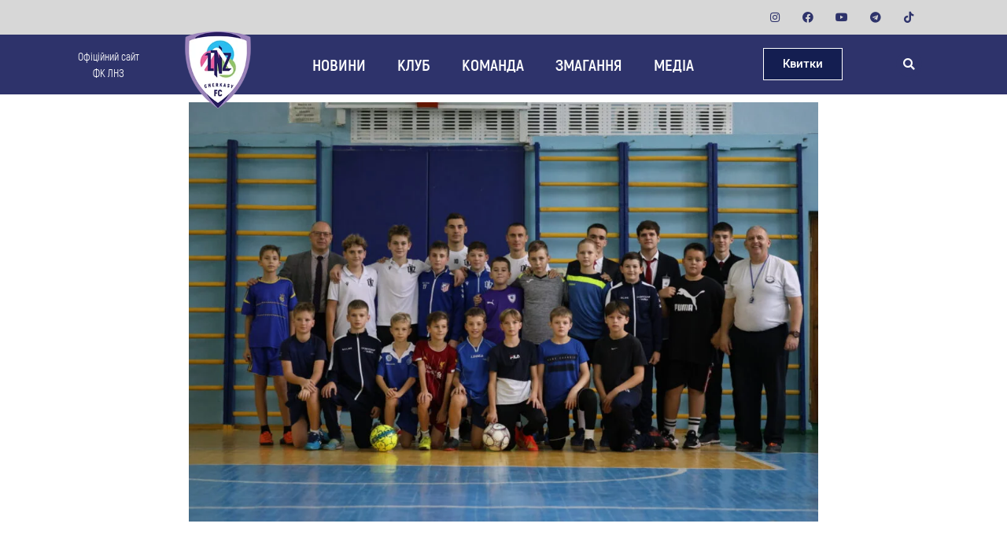

--- FILE ---
content_type: text/html; charset=UTF-8
request_url: https://fc-lnz.com/21772-dity/lnz-zavitav-do-17-shkoly.html
body_size: 41321
content:
<!doctype html>
<html lang="uk" prefix="og: https://ogp.me/ns#">
<head>
	<meta charset="UTF-8">
	<meta name="viewport" content="width=device-width, initial-scale=1">
	<link rel="profile" href="https://gmpg.org/xfn/11">
	<!-- Google (gtag.js) DataLayer режиму згоди, доданого Site Kit -->
<script id="google_gtagjs-js-consent-mode-data-layer">
window.dataLayer = window.dataLayer || [];function gtag(){dataLayer.push(arguments);}
gtag('consent', 'default', {"ad_personalization":"denied","ad_storage":"denied","ad_user_data":"denied","analytics_storage":"denied","functionality_storage":"denied","security_storage":"denied","personalization_storage":"denied","region":["AT","BE","BG","CH","CY","CZ","DE","DK","EE","ES","FI","FR","GB","GR","HR","HU","IE","IS","IT","LI","LT","LU","LV","MT","NL","NO","PL","PT","RO","SE","SI","SK"],"wait_for_update":500});
window._googlesitekitConsentCategoryMap = {"statistics":["analytics_storage"],"marketing":["ad_storage","ad_user_data","ad_personalization"],"functional":["functionality_storage","security_storage"],"preferences":["personalization_storage"]};
window._googlesitekitConsents = {"ad_personalization":"denied","ad_storage":"denied","ad_user_data":"denied","analytics_storage":"denied","functionality_storage":"denied","security_storage":"denied","personalization_storage":"denied","region":["AT","BE","BG","CH","CY","CZ","DE","DK","EE","ES","FI","FR","GB","GR","HR","HU","IE","IS","IT","LI","LT","LU","LV","MT","NL","NO","PL","PT","RO","SE","SI","SK"],"wait_for_update":500};
</script>
<!-- Закінчення тегу Google (gtag.js) DataLayer режиму згоди, доданого Site Kit -->

<!-- Оптимізація пошукових систем (SEO) з Rank Math - https://rankmath.com/ -->
<title>ЛНЗ завітав до 17 школи | FC LNZ</title>
<meta name="description" content="Після виїзної перемоги проти Зорі, Бойко та Савін приділили час учням Черкаської спеціалізованої школи №17"/>
<meta name="robots" content="follow, index, max-snippet:-1, max-video-preview:-1, max-image-preview:large"/>
<link rel="canonical" href="https://fc-lnz.com/21772-media/lnz-zavitav-do-17-shkoly.html" />
<meta property="og:locale" content="uk_UA" />
<meta property="og:type" content="article" />
<meta property="og:title" content="ЛНЗ завітав до 17 школи | FC LNZ" />
<meta property="og:description" content="Після виїзної перемоги проти Зорі, Бойко та Савін приділили час учням Черкаської спеціалізованої школи №17" />
<meta property="og:url" content="https://fc-lnz.com/21772-media/lnz-zavitav-do-17-shkoly.html" />
<meta property="og:site_name" content="FC LNZ | Футбольний клуб Черкаси – Офіційний сайт" />
<meta property="article:publisher" content="https://www.facebook.com/fclnz/" />
<meta property="article:section" content="Діти" />
<meta property="og:image" content="https://fc-lnz.com/wp-content/uploads/2023/11/img_3716.jpg" />
<meta property="og:image:secure_url" content="https://fc-lnz.com/wp-content/uploads/2023/11/img_3716.jpg" />
<meta property="og:image:width" content="1500" />
<meta property="og:image:height" content="1000" />
<meta property="og:image:alt" content="ЛНЗ завітав до 17 школи" />
<meta property="og:image:type" content="image/jpeg" />
<meta property="article:published_time" content="2023-11-14T16:05:49+02:00" />
<meta name="twitter:card" content="summary_large_image" />
<meta name="twitter:title" content="ЛНЗ завітав до 17 школи | FC LNZ" />
<meta name="twitter:description" content="Після виїзної перемоги проти Зорі, Бойко та Савін приділили час учням Черкаської спеціалізованої школи №17" />
<meta name="twitter:site" content="@fc_lnz" />
<meta name="twitter:creator" content="@fc_lnz" />
<meta name="twitter:image" content="https://fc-lnz.com/wp-content/uploads/2023/11/img_3716.jpg" />
<meta name="twitter:label1" content="Написано" />
<meta name="twitter:data1" content="Кононенко Саня" />
<meta name="twitter:label2" content="Час для читання" />
<meta name="twitter:data2" content="Менше хвилини" />
<script type="application/ld+json" class="rank-math-schema">{"@context":"https://schema.org","@graph":[{"@type":"Place","@id":"https://fc-lnz.com/#place","address":{"@type":"PostalAddress","addressCountry":"UA","postalCode":"18007","addressLocality":"\u0427\u0435\u0440\u043a\u0430\u0441\u0438","addressRegion":"\u0427\u0435\u0440\u043a\u0430\u0441\u044c\u043a\u0430 \u043e\u0431\u043b\u0430\u0441\u0442\u044c","streetAddress":"\u0432\u0443\u043b. \u041e. \u0414\u0430\u0448\u043a\u0435\u0432\u0438\u0447\u0430, 19"}},{"@type":"Organization","@id":"https://fc-lnz.com/#organization","name":"\u0424\u041a \u00ab\u041b\u041d\u0417\u00bb \u0427\u0435\u0440\u043a\u0430\u0441\u0438","url":"https://fc-lnz.com","sameAs":["https://www.facebook.com/fclnz/","https://twitter.com/fc_lnz"],"email":"press@fc-lnz.com","address":{"@type":"PostalAddress","addressCountry":"UA","postalCode":"18007","addressLocality":"\u0427\u0435\u0440\u043a\u0430\u0441\u0438","addressRegion":"\u0427\u0435\u0440\u043a\u0430\u0441\u044c\u043a\u0430 \u043e\u0431\u043b\u0430\u0441\u0442\u044c","streetAddress":"\u0432\u0443\u043b. \u041e. \u0414\u0430\u0448\u043a\u0435\u0432\u0438\u0447\u0430, 19"},"logo":{"@type":"ImageObject","@id":"https://fc-lnz.com/#logo","url":"https://fc-lnz.com/wp-content/uploads/2021/03/cropped-dlia-saitalogo_big_for_white_bg.png","contentUrl":"https://fc-lnz.com/wp-content/uploads/2021/03/cropped-dlia-saitalogo_big_for_white_bg.png","caption":"FC LNZ | \u0424\u0443\u0442\u0431\u043e\u043b\u044c\u043d\u0438\u0439 \u043a\u043b\u0443\u0431 \u0427\u0435\u0440\u043a\u0430\u0441\u0438 \u2013 \u041e\u0444\u0456\u0446\u0456\u0439\u043d\u0438\u0439 \u0441\u0430\u0439\u0442","inLanguage":"uk","width":"150","height":"150"},"contactPoint":[{"@type":"ContactPoint","telephone":"+380979941129","contactType":"customer support"}],"description":"\u041e\u0444\u0456\u0446\u0456\u0439\u043d\u0438\u0439 \u0441\u0430\u0439\u0442 \u0444\u0443\u0442\u0431\u043e\u043b\u044c\u043d\u043e\u0433\u043e \u043a\u043b\u0443\u0431\u0443 \u041b\u041d\u0417 \u0427\u0435\u0440\u043a\u0430\u0441\u0438. \u041d\u043e\u0432\u0438\u043d\u0438, \u043c\u0430\u0442\u0447\u0456, \u043a\u0432\u0438\u0442\u043a\u0438, \u0441\u043a\u043b\u0430\u0434 \u043a\u043e\u043c\u0430\u043d\u0434\u0438 \u0442\u0430 \u0435\u043a\u0441\u043a\u043b\u044e\u0437\u0438\u0432\u043d\u0456 \u043c\u0430\u0442\u0435\u0440\u0456\u0430\u043b\u0438.","location":{"@id":"https://fc-lnz.com/#place"}},{"@type":"WebSite","@id":"https://fc-lnz.com/#website","url":"https://fc-lnz.com","name":"FC LNZ | \u0424\u0443\u0442\u0431\u043e\u043b\u044c\u043d\u0438\u0439 \u043a\u043b\u0443\u0431 \u0427\u0435\u0440\u043a\u0430\u0441\u0438 \u2013 \u041e\u0444\u0456\u0446\u0456\u0439\u043d\u0438\u0439 \u0441\u0430\u0439\u0442","alternateName":"\u041b\u041d\u0417 \u0427\u0435\u0440\u043a\u0430\u0441\u0438","publisher":{"@id":"https://fc-lnz.com/#organization"},"inLanguage":"uk"},{"@type":"ImageObject","@id":"https://fc-lnz.com/wp-content/uploads/2023/11/img_3716.jpg","url":"https://fc-lnz.com/wp-content/uploads/2023/11/img_3716.jpg","width":"1500","height":"1000","inLanguage":"uk"},{"@type":"BreadcrumbList","@id":"https://fc-lnz.com/21772-media/lnz-zavitav-do-17-shkoly.html#breadcrumb","itemListElement":[{"@type":"ListItem","position":"1","item":{"@id":"https://fc-lnz.com","name":"\u0413\u043e\u043b\u043e\u0432\u043d\u0430 \u0421\u0442\u043e\u0440\u0456\u043d\u043a\u0430"}},{"@type":"ListItem","position":"2","item":{"@id":"https://fc-lnz.com/21772-media/lnz-zavitav-do-17-shkoly.html","name":"\u041b\u041d\u0417 \u0437\u0430\u0432\u0456\u0442\u0430\u0432 \u0434\u043e 17 \u0448\u043a\u043e\u043b\u0438"}}]},{"@type":"WebPage","@id":"https://fc-lnz.com/21772-media/lnz-zavitav-do-17-shkoly.html#webpage","url":"https://fc-lnz.com/21772-media/lnz-zavitav-do-17-shkoly.html","name":"\u041b\u041d\u0417 \u0437\u0430\u0432\u0456\u0442\u0430\u0432 \u0434\u043e 17 \u0448\u043a\u043e\u043b\u0438 | FC LNZ","datePublished":"2023-11-14T16:05:49+02:00","dateModified":"2023-11-14T16:05:49+02:00","isPartOf":{"@id":"https://fc-lnz.com/#website"},"primaryImageOfPage":{"@id":"https://fc-lnz.com/wp-content/uploads/2023/11/img_3716.jpg"},"inLanguage":"uk","breadcrumb":{"@id":"https://fc-lnz.com/21772-media/lnz-zavitav-do-17-shkoly.html#breadcrumb"}},{"@type":"Person","@id":"https://fc-lnz.com/author/konon","name":"\u041a\u043e\u043d\u043e\u043d\u0435\u043d\u043a\u043e \u0421\u0430\u043d\u044f","url":"https://fc-lnz.com/author/konon","image":{"@type":"ImageObject","@id":"https://secure.gravatar.com/avatar/af2f1bc8fd318f7201d78facc6207ad1f2be3ed10004c416c63aef975cde045b?s=96&amp;d=mm&amp;r=g","url":"https://secure.gravatar.com/avatar/af2f1bc8fd318f7201d78facc6207ad1f2be3ed10004c416c63aef975cde045b?s=96&amp;d=mm&amp;r=g","caption":"\u041a\u043e\u043d\u043e\u043d\u0435\u043d\u043a\u043e \u0421\u0430\u043d\u044f","inLanguage":"uk"},"worksFor":{"@id":"https://fc-lnz.com/#organization"}},{"@type":"BlogPosting","headline":"\u041b\u041d\u0417 \u0437\u0430\u0432\u0456\u0442\u0430\u0432 \u0434\u043e 17 \u0448\u043a\u043e\u043b\u0438 | FC LNZ","datePublished":"2023-11-14T16:05:49+02:00","dateModified":"2023-11-14T16:05:49+02:00","author":{"@id":"https://fc-lnz.com/author/konon","name":"\u041a\u043e\u043d\u043e\u043d\u0435\u043d\u043a\u043e \u0421\u0430\u043d\u044f"},"publisher":{"@id":"https://fc-lnz.com/#organization"},"description":"\u041f\u0456\u0441\u043b\u044f \u0432\u0438\u0457\u0437\u043d\u043e\u0457 \u043f\u0435\u0440\u0435\u043c\u043e\u0433\u0438 \u043f\u0440\u043e\u0442\u0438 \u0417\u043e\u0440\u0456, \u0411\u043e\u0439\u043a\u043e \u0442\u0430 \u0421\u0430\u0432\u0456\u043d \u043f\u0440\u0438\u0434\u0456\u043b\u0438\u043b\u0438 \u0447\u0430\u0441 \u0443\u0447\u043d\u044f\u043c \u0427\u0435\u0440\u043a\u0430\u0441\u044c\u043a\u043e\u0457 \u0441\u043f\u0435\u0446\u0456\u0430\u043b\u0456\u0437\u043e\u0432\u0430\u043d\u043e\u0457 \u0448\u043a\u043e\u043b\u0438 \u211617","name":"\u041b\u041d\u0417 \u0437\u0430\u0432\u0456\u0442\u0430\u0432 \u0434\u043e 17 \u0448\u043a\u043e\u043b\u0438 | FC LNZ","@id":"https://fc-lnz.com/21772-media/lnz-zavitav-do-17-shkoly.html#richSnippet","isPartOf":{"@id":"https://fc-lnz.com/21772-media/lnz-zavitav-do-17-shkoly.html#webpage"},"image":{"@id":"https://fc-lnz.com/wp-content/uploads/2023/11/img_3716.jpg"},"inLanguage":"uk","mainEntityOfPage":{"@id":"https://fc-lnz.com/21772-media/lnz-zavitav-do-17-shkoly.html#webpage"}}]}</script>
<!-- /Плагін Rank Math WordPress SEO -->

<link rel='dns-prefetch' href='//www.googletagmanager.com' />
<link rel="alternate" type="application/rss+xml" title="FC LNZ &raquo; стрічка" href="https://fc-lnz.com/feed" />
<link rel="alternate" type="application/rss+xml" title="FC LNZ &raquo; Канал коментарів" href="https://fc-lnz.com/comments/feed" />
<link rel="alternate" type="application/rss+xml" title="FC LNZ &raquo; ЛНЗ завітав до 17 школи Канал коментарів" href="https://fc-lnz.com/21772-media/lnz-zavitav-do-17-shkoly.html/feed" />
<link rel="alternate" title="oEmbed (JSON)" type="application/json+oembed" href="https://fc-lnz.com/wp-json/oembed/1.0/embed?url=https%3A%2F%2Ffc-lnz.com%2F21772-media%2Flnz-zavitav-do-17-shkoly.html" />
<link rel="alternate" title="oEmbed (XML)" type="text/xml+oembed" href="https://fc-lnz.com/wp-json/oembed/1.0/embed?url=https%3A%2F%2Ffc-lnz.com%2F21772-media%2Flnz-zavitav-do-17-shkoly.html&#038;format=xml" />
<style id='wp-img-auto-sizes-contain-inline-css'>
img:is([sizes=auto i],[sizes^="auto," i]){contain-intrinsic-size:3000px 1500px}
/*# sourceURL=wp-img-auto-sizes-contain-inline-css */
</style>
<style id='wp-emoji-styles-inline-css'>

	img.wp-smiley, img.emoji {
		display: inline !important;
		border: none !important;
		box-shadow: none !important;
		height: 1em !important;
		width: 1em !important;
		margin: 0 0.07em !important;
		vertical-align: -0.1em !important;
		background: none !important;
		padding: 0 !important;
	}
/*# sourceURL=wp-emoji-styles-inline-css */
</style>
<link rel='stylesheet' id='wp-block-library-css' href='https://fc-lnz.com/wp-includes/css/dist/block-library/style.min.css?ver=6.9' media='all' />
<style id='global-styles-inline-css'>
:root{--wp--preset--aspect-ratio--square: 1;--wp--preset--aspect-ratio--4-3: 4/3;--wp--preset--aspect-ratio--3-4: 3/4;--wp--preset--aspect-ratio--3-2: 3/2;--wp--preset--aspect-ratio--2-3: 2/3;--wp--preset--aspect-ratio--16-9: 16/9;--wp--preset--aspect-ratio--9-16: 9/16;--wp--preset--color--black: #000000;--wp--preset--color--cyan-bluish-gray: #abb8c3;--wp--preset--color--white: #ffffff;--wp--preset--color--pale-pink: #f78da7;--wp--preset--color--vivid-red: #cf2e2e;--wp--preset--color--luminous-vivid-orange: #ff6900;--wp--preset--color--luminous-vivid-amber: #fcb900;--wp--preset--color--light-green-cyan: #7bdcb5;--wp--preset--color--vivid-green-cyan: #00d084;--wp--preset--color--pale-cyan-blue: #8ed1fc;--wp--preset--color--vivid-cyan-blue: #0693e3;--wp--preset--color--vivid-purple: #9b51e0;--wp--preset--gradient--vivid-cyan-blue-to-vivid-purple: linear-gradient(135deg,rgb(6,147,227) 0%,rgb(155,81,224) 100%);--wp--preset--gradient--light-green-cyan-to-vivid-green-cyan: linear-gradient(135deg,rgb(122,220,180) 0%,rgb(0,208,130) 100%);--wp--preset--gradient--luminous-vivid-amber-to-luminous-vivid-orange: linear-gradient(135deg,rgb(252,185,0) 0%,rgb(255,105,0) 100%);--wp--preset--gradient--luminous-vivid-orange-to-vivid-red: linear-gradient(135deg,rgb(255,105,0) 0%,rgb(207,46,46) 100%);--wp--preset--gradient--very-light-gray-to-cyan-bluish-gray: linear-gradient(135deg,rgb(238,238,238) 0%,rgb(169,184,195) 100%);--wp--preset--gradient--cool-to-warm-spectrum: linear-gradient(135deg,rgb(74,234,220) 0%,rgb(151,120,209) 20%,rgb(207,42,186) 40%,rgb(238,44,130) 60%,rgb(251,105,98) 80%,rgb(254,248,76) 100%);--wp--preset--gradient--blush-light-purple: linear-gradient(135deg,rgb(255,206,236) 0%,rgb(152,150,240) 100%);--wp--preset--gradient--blush-bordeaux: linear-gradient(135deg,rgb(254,205,165) 0%,rgb(254,45,45) 50%,rgb(107,0,62) 100%);--wp--preset--gradient--luminous-dusk: linear-gradient(135deg,rgb(255,203,112) 0%,rgb(199,81,192) 50%,rgb(65,88,208) 100%);--wp--preset--gradient--pale-ocean: linear-gradient(135deg,rgb(255,245,203) 0%,rgb(182,227,212) 50%,rgb(51,167,181) 100%);--wp--preset--gradient--electric-grass: linear-gradient(135deg,rgb(202,248,128) 0%,rgb(113,206,126) 100%);--wp--preset--gradient--midnight: linear-gradient(135deg,rgb(2,3,129) 0%,rgb(40,116,252) 100%);--wp--preset--font-size--small: 13px;--wp--preset--font-size--medium: 20px;--wp--preset--font-size--large: 36px;--wp--preset--font-size--x-large: 42px;--wp--preset--spacing--20: 0.44rem;--wp--preset--spacing--30: 0.67rem;--wp--preset--spacing--40: 1rem;--wp--preset--spacing--50: 1.5rem;--wp--preset--spacing--60: 2.25rem;--wp--preset--spacing--70: 3.38rem;--wp--preset--spacing--80: 5.06rem;--wp--preset--shadow--natural: 6px 6px 9px rgba(0, 0, 0, 0.2);--wp--preset--shadow--deep: 12px 12px 50px rgba(0, 0, 0, 0.4);--wp--preset--shadow--sharp: 6px 6px 0px rgba(0, 0, 0, 0.2);--wp--preset--shadow--outlined: 6px 6px 0px -3px rgb(255, 255, 255), 6px 6px rgb(0, 0, 0);--wp--preset--shadow--crisp: 6px 6px 0px rgb(0, 0, 0);}:root { --wp--style--global--content-size: 800px;--wp--style--global--wide-size: 1200px; }:where(body) { margin: 0; }.wp-site-blocks > .alignleft { float: left; margin-right: 2em; }.wp-site-blocks > .alignright { float: right; margin-left: 2em; }.wp-site-blocks > .aligncenter { justify-content: center; margin-left: auto; margin-right: auto; }:where(.wp-site-blocks) > * { margin-block-start: 24px; margin-block-end: 0; }:where(.wp-site-blocks) > :first-child { margin-block-start: 0; }:where(.wp-site-blocks) > :last-child { margin-block-end: 0; }:root { --wp--style--block-gap: 24px; }:root :where(.is-layout-flow) > :first-child{margin-block-start: 0;}:root :where(.is-layout-flow) > :last-child{margin-block-end: 0;}:root :where(.is-layout-flow) > *{margin-block-start: 24px;margin-block-end: 0;}:root :where(.is-layout-constrained) > :first-child{margin-block-start: 0;}:root :where(.is-layout-constrained) > :last-child{margin-block-end: 0;}:root :where(.is-layout-constrained) > *{margin-block-start: 24px;margin-block-end: 0;}:root :where(.is-layout-flex){gap: 24px;}:root :where(.is-layout-grid){gap: 24px;}.is-layout-flow > .alignleft{float: left;margin-inline-start: 0;margin-inline-end: 2em;}.is-layout-flow > .alignright{float: right;margin-inline-start: 2em;margin-inline-end: 0;}.is-layout-flow > .aligncenter{margin-left: auto !important;margin-right: auto !important;}.is-layout-constrained > .alignleft{float: left;margin-inline-start: 0;margin-inline-end: 2em;}.is-layout-constrained > .alignright{float: right;margin-inline-start: 2em;margin-inline-end: 0;}.is-layout-constrained > .aligncenter{margin-left: auto !important;margin-right: auto !important;}.is-layout-constrained > :where(:not(.alignleft):not(.alignright):not(.alignfull)){max-width: var(--wp--style--global--content-size);margin-left: auto !important;margin-right: auto !important;}.is-layout-constrained > .alignwide{max-width: var(--wp--style--global--wide-size);}body .is-layout-flex{display: flex;}.is-layout-flex{flex-wrap: wrap;align-items: center;}.is-layout-flex > :is(*, div){margin: 0;}body .is-layout-grid{display: grid;}.is-layout-grid > :is(*, div){margin: 0;}body{padding-top: 0px;padding-right: 0px;padding-bottom: 0px;padding-left: 0px;}a:where(:not(.wp-element-button)){text-decoration: underline;}:root :where(.wp-element-button, .wp-block-button__link){background-color: #32373c;border-width: 0;color: #fff;font-family: inherit;font-size: inherit;font-style: inherit;font-weight: inherit;letter-spacing: inherit;line-height: inherit;padding-top: calc(0.667em + 2px);padding-right: calc(1.333em + 2px);padding-bottom: calc(0.667em + 2px);padding-left: calc(1.333em + 2px);text-decoration: none;text-transform: inherit;}.has-black-color{color: var(--wp--preset--color--black) !important;}.has-cyan-bluish-gray-color{color: var(--wp--preset--color--cyan-bluish-gray) !important;}.has-white-color{color: var(--wp--preset--color--white) !important;}.has-pale-pink-color{color: var(--wp--preset--color--pale-pink) !important;}.has-vivid-red-color{color: var(--wp--preset--color--vivid-red) !important;}.has-luminous-vivid-orange-color{color: var(--wp--preset--color--luminous-vivid-orange) !important;}.has-luminous-vivid-amber-color{color: var(--wp--preset--color--luminous-vivid-amber) !important;}.has-light-green-cyan-color{color: var(--wp--preset--color--light-green-cyan) !important;}.has-vivid-green-cyan-color{color: var(--wp--preset--color--vivid-green-cyan) !important;}.has-pale-cyan-blue-color{color: var(--wp--preset--color--pale-cyan-blue) !important;}.has-vivid-cyan-blue-color{color: var(--wp--preset--color--vivid-cyan-blue) !important;}.has-vivid-purple-color{color: var(--wp--preset--color--vivid-purple) !important;}.has-black-background-color{background-color: var(--wp--preset--color--black) !important;}.has-cyan-bluish-gray-background-color{background-color: var(--wp--preset--color--cyan-bluish-gray) !important;}.has-white-background-color{background-color: var(--wp--preset--color--white) !important;}.has-pale-pink-background-color{background-color: var(--wp--preset--color--pale-pink) !important;}.has-vivid-red-background-color{background-color: var(--wp--preset--color--vivid-red) !important;}.has-luminous-vivid-orange-background-color{background-color: var(--wp--preset--color--luminous-vivid-orange) !important;}.has-luminous-vivid-amber-background-color{background-color: var(--wp--preset--color--luminous-vivid-amber) !important;}.has-light-green-cyan-background-color{background-color: var(--wp--preset--color--light-green-cyan) !important;}.has-vivid-green-cyan-background-color{background-color: var(--wp--preset--color--vivid-green-cyan) !important;}.has-pale-cyan-blue-background-color{background-color: var(--wp--preset--color--pale-cyan-blue) !important;}.has-vivid-cyan-blue-background-color{background-color: var(--wp--preset--color--vivid-cyan-blue) !important;}.has-vivid-purple-background-color{background-color: var(--wp--preset--color--vivid-purple) !important;}.has-black-border-color{border-color: var(--wp--preset--color--black) !important;}.has-cyan-bluish-gray-border-color{border-color: var(--wp--preset--color--cyan-bluish-gray) !important;}.has-white-border-color{border-color: var(--wp--preset--color--white) !important;}.has-pale-pink-border-color{border-color: var(--wp--preset--color--pale-pink) !important;}.has-vivid-red-border-color{border-color: var(--wp--preset--color--vivid-red) !important;}.has-luminous-vivid-orange-border-color{border-color: var(--wp--preset--color--luminous-vivid-orange) !important;}.has-luminous-vivid-amber-border-color{border-color: var(--wp--preset--color--luminous-vivid-amber) !important;}.has-light-green-cyan-border-color{border-color: var(--wp--preset--color--light-green-cyan) !important;}.has-vivid-green-cyan-border-color{border-color: var(--wp--preset--color--vivid-green-cyan) !important;}.has-pale-cyan-blue-border-color{border-color: var(--wp--preset--color--pale-cyan-blue) !important;}.has-vivid-cyan-blue-border-color{border-color: var(--wp--preset--color--vivid-cyan-blue) !important;}.has-vivid-purple-border-color{border-color: var(--wp--preset--color--vivid-purple) !important;}.has-vivid-cyan-blue-to-vivid-purple-gradient-background{background: var(--wp--preset--gradient--vivid-cyan-blue-to-vivid-purple) !important;}.has-light-green-cyan-to-vivid-green-cyan-gradient-background{background: var(--wp--preset--gradient--light-green-cyan-to-vivid-green-cyan) !important;}.has-luminous-vivid-amber-to-luminous-vivid-orange-gradient-background{background: var(--wp--preset--gradient--luminous-vivid-amber-to-luminous-vivid-orange) !important;}.has-luminous-vivid-orange-to-vivid-red-gradient-background{background: var(--wp--preset--gradient--luminous-vivid-orange-to-vivid-red) !important;}.has-very-light-gray-to-cyan-bluish-gray-gradient-background{background: var(--wp--preset--gradient--very-light-gray-to-cyan-bluish-gray) !important;}.has-cool-to-warm-spectrum-gradient-background{background: var(--wp--preset--gradient--cool-to-warm-spectrum) !important;}.has-blush-light-purple-gradient-background{background: var(--wp--preset--gradient--blush-light-purple) !important;}.has-blush-bordeaux-gradient-background{background: var(--wp--preset--gradient--blush-bordeaux) !important;}.has-luminous-dusk-gradient-background{background: var(--wp--preset--gradient--luminous-dusk) !important;}.has-pale-ocean-gradient-background{background: var(--wp--preset--gradient--pale-ocean) !important;}.has-electric-grass-gradient-background{background: var(--wp--preset--gradient--electric-grass) !important;}.has-midnight-gradient-background{background: var(--wp--preset--gradient--midnight) !important;}.has-small-font-size{font-size: var(--wp--preset--font-size--small) !important;}.has-medium-font-size{font-size: var(--wp--preset--font-size--medium) !important;}.has-large-font-size{font-size: var(--wp--preset--font-size--large) !important;}.has-x-large-font-size{font-size: var(--wp--preset--font-size--x-large) !important;}
/*# sourceURL=global-styles-inline-css */
</style>

<link rel='stylesheet' id='dashicons-css' href='https://fc-lnz.com/wp-includes/css/dashicons.min.css?ver=6.9' media='all' />
<link rel='stylesheet' id='sportspress-general-css' href='//fc-lnz.com/wp-content/plugins/sportspress/assets/css/sportspress.css?ver=2.7.26' media='all' />
<link rel='stylesheet' id='sportspress-icons-css' href='//fc-lnz.com/wp-content/plugins/sportspress/assets/css/icons.css?ver=2.7.26' media='all' />
<link rel='stylesheet' id='megamenu-css' href='https://fc-lnz.com/wp-content/uploads/maxmegamenu/style.css?ver=77c15c' media='all' />
<link rel='stylesheet' id='hello-elementor-css' href='https://fc-lnz.com/wp-content/themes/hello-elementor/assets/css/reset.css?ver=3.4.5' media='all' />
<link rel='stylesheet' id='hello-elementor-theme-style-css' href='https://fc-lnz.com/wp-content/themes/hello-elementor/assets/css/theme.css?ver=3.4.5' media='all' />
<link rel='stylesheet' id='hello-elementor-header-footer-css' href='https://fc-lnz.com/wp-content/themes/hello-elementor/assets/css/header-footer.css?ver=3.4.5' media='all' />
<link rel='stylesheet' id='swiper-css' href='https://fc-lnz.com/wp-content/plugins/elementor/assets/lib/swiper/v8/css/swiper.min.css?ver=8.4.5' media='all' />
<link rel='stylesheet' id='e-swiper-css' href='https://fc-lnz.com/wp-content/plugins/elementor/assets/css/conditionals/e-swiper.min.css?ver=3.25.11' media='all' />
<link rel='stylesheet' id='elementor-frontend-css' href='https://fc-lnz.com/wp-content/plugins/elementor/assets/css/frontend.min.css?ver=3.25.11' media='all' />
<link rel='stylesheet' id='widget-media-carousel-css' href='https://fc-lnz.com/wp-content/plugins/elementor-pro/assets/css/widget-media-carousel.min.css?ver=3.25.5' media='all' />
<link rel='stylesheet' id='widget-carousel-module-base-css' href='https://fc-lnz.com/wp-content/plugins/elementor-pro/assets/css/widget-carousel-module-base.min.css?ver=3.25.5' media='all' />
<link rel='stylesheet' id='widget-social-icons-css' href='https://fc-lnz.com/wp-content/plugins/elementor/assets/css/widget-social-icons.min.css?ver=3.25.11' media='all' />
<link rel='stylesheet' id='e-apple-webkit-css' href='https://fc-lnz.com/wp-content/plugins/elementor/assets/css/conditionals/apple-webkit.min.css?ver=3.25.11' media='all' />
<link rel='stylesheet' id='widget-text-editor-css' href='https://fc-lnz.com/wp-content/plugins/elementor/assets/css/widget-text-editor.min.css?ver=3.25.11' media='all' />
<link rel='stylesheet' id='e-animation-grow-css' href='https://fc-lnz.com/wp-content/plugins/elementor/assets/lib/animations/styles/e-animation-grow.min.css?ver=3.25.11' media='all' />
<link rel='stylesheet' id='widget-image-css' href='https://fc-lnz.com/wp-content/plugins/elementor/assets/css/widget-image.min.css?ver=3.25.11' media='all' />
<link rel='stylesheet' id='widget-nav-menu-css' href='https://fc-lnz.com/wp-content/plugins/elementor-pro/assets/css/widget-nav-menu.min.css?ver=3.25.5' media='all' />
<link rel='stylesheet' id='widget-search-form-css' href='https://fc-lnz.com/wp-content/plugins/elementor-pro/assets/css/widget-search-form.min.css?ver=3.25.5' media='all' />
<link rel='stylesheet' id='elementor-icons-shared-0-css' href='https://fc-lnz.com/wp-content/plugins/elementor/assets/lib/font-awesome/css/fontawesome.min.css?ver=5.15.3' media='all' />
<link rel='stylesheet' id='elementor-icons-fa-solid-css' href='https://fc-lnz.com/wp-content/plugins/elementor/assets/lib/font-awesome/css/solid.min.css?ver=5.15.3' media='all' />
<link rel='stylesheet' id='widget-heading-css' href='https://fc-lnz.com/wp-content/plugins/elementor/assets/css/widget-heading.min.css?ver=3.25.11' media='all' />
<link rel='stylesheet' id='widget-post-navigation-css' href='https://fc-lnz.com/wp-content/plugins/elementor-pro/assets/css/widget-post-navigation.min.css?ver=3.25.5' media='all' />
<link rel='stylesheet' id='elementor-icons-css' href='https://fc-lnz.com/wp-content/plugins/elementor/assets/lib/eicons/css/elementor-icons.min.css?ver=5.34.0' media='all' />
<link rel='stylesheet' id='elementor-post-15106-css' href='https://fc-lnz.com/wp-content/uploads/elementor/css/post-15106.css?ver=1762976799' media='all' />
<link rel='stylesheet' id='e-popup-style-css' href='https://fc-lnz.com/wp-content/plugins/elementor-pro/assets/css/conditionals/popup.min.css?ver=3.25.5' media='all' />
<link rel='stylesheet' id='elementor-post-16939-css' href='https://fc-lnz.com/wp-content/uploads/elementor/css/post-16939.css?ver=1764064626' media='all' />
<link rel='stylesheet' id='elementor-post-21630-css' href='https://fc-lnz.com/wp-content/uploads/elementor/css/post-21630.css?ver=1764062642' media='all' />
<link rel='stylesheet' id='elementor-post-15180-css' href='https://fc-lnz.com/wp-content/uploads/elementor/css/post-15180.css?ver=1764066784' media='all' />
<link rel='stylesheet' id='hello-elementor-child-style-css' href='https://fc-lnz.com/wp-content/themes/fc-lnz-elementor/style.css?ver=1.0.11' media='all' />
<link rel='stylesheet' id='ecs-styles-css' href='https://fc-lnz.com/wp-content/plugins/ele-custom-skin/assets/css/ecs-style.css?ver=3.1.9' media='all' />
<link rel='stylesheet' id='elementor-post-15168-css' href='https://fc-lnz.com/wp-content/uploads/elementor/css/post-15168.css?ver=1625934150' media='all' />
<link rel='stylesheet' id='elementor-post-15170-css' href='https://fc-lnz.com/wp-content/uploads/elementor/css/post-15170.css?ver=1625934165' media='all' />
<link rel='stylesheet' id='elementor-post-15173-css' href='https://fc-lnz.com/wp-content/uploads/elementor/css/post-15173.css?ver=1625934215' media='all' />
<link rel='stylesheet' id='elementor-post-15175-css' href='https://fc-lnz.com/wp-content/uploads/elementor/css/post-15175.css?ver=1625934243' media='all' />
<link rel='stylesheet' id='elementor-post-15178-css' href='https://fc-lnz.com/wp-content/uploads/elementor/css/post-15178.css?ver=1627745336' media='all' />
<link rel='stylesheet' id='google-fonts-1-css' href='https://fonts.googleapis.com/css?family=Roboto%3A100%2C100italic%2C200%2C200italic%2C300%2C300italic%2C400%2C400italic%2C500%2C500italic%2C600%2C600italic%2C700%2C700italic%2C800%2C800italic%2C900%2C900italic&#038;display=auto&#038;subset=cyrillic&#038;ver=6.9' media='all' />
<link rel='stylesheet' id='elementor-icons-fa-brands-css' href='https://fc-lnz.com/wp-content/plugins/elementor/assets/lib/font-awesome/css/brands.min.css?ver=5.15.3' media='all' />
<link rel="preconnect" href="https://fonts.gstatic.com/" crossorigin><style type="text/css"> /* SportsPress Custom CSS */ .sp-table-caption
	{background-color: rgb(51, 128, 180);
	color: rgb(255, 255, 255);
	font-size: 18px;
	font-weight: bold;
	text-transform: uppercase;
	text-align: center;
	padding: 10px}
.dataTable thead, .sp-data-table thead
	{background-color: rgb(51, 128, 180);
	color: rgb(255, 255, 255)}
.dataTable thead .sorting
	{height: 35px;
	padding-left: 5px;
	padding-right: 5px}
.dataTable .odd, .dataTable .even, .dataTable .odd a, .dataTable .even a, .sp-data-table .odd, .sp-data-table .even, .sp-data-table .sp-row, .sp-data-table .sp-row a
	{color: rgb(0, 0, 0);
	height: 35px;
	padding-left: 5px;
	padding-right: 5px;
	text-align: center;
	font-weight: 600}
.dataTable td, .sp-data-table td
	{border-top: 1px solid rgb(255, 255, 255)}
.dataTable, .sp-data-table
	{border-bottom: 2px solid rgb(51, 128, 180)}
.dataTable .even,  .sp-data-table .even, .sp-data-table .sp-row
	{background-color: rgb(220, 233, 254)}
.dataTable .odd, .sp-data-table .odd, .sp-data-table .alternate
	{background-color: rgb(236, 243, 253)}
.sp-view-all-link a
	{background-color: rgb(51, 128, 180);
	color: rgba(255, 255, 255, 0.7);
	display: block;
	padding: 8px;
	text-decoration: none;
	text-align: center;
	font-weight: 600;
	transition: 0.5s}
.sp-view-all-link a:hover
	{color: rgb(255, 255, 255);
	transition: 0.5s}</style><script src="https://fc-lnz.com/wp-includes/js/jquery/jquery.min.js?ver=3.7.1" id="jquery-core-js"></script>
<script src="https://fc-lnz.com/wp-includes/js/jquery/jquery-migrate.min.js?ver=3.4.1" id="jquery-migrate-js"></script>

<!-- Початок фрагмента тегу Google (gtag.js), доданого за допомогою Site Kit -->
<!-- Фрагмент Google Analytics, доданий Site Kit -->
<script src="https://www.googletagmanager.com/gtag/js?id=GT-5MGPPKB4" id="google_gtagjs-js" async></script>
<script id="google_gtagjs-js-after">
window.dataLayer = window.dataLayer || [];function gtag(){dataLayer.push(arguments);}
gtag("set","linker",{"domains":["fc-lnz.com"]});
gtag("js", new Date());
gtag("set", "developer_id.dZTNiMT", true);
gtag("config", "GT-5MGPPKB4");
 window._googlesitekit = window._googlesitekit || {}; window._googlesitekit.throttledEvents = []; window._googlesitekit.gtagEvent = (name, data) => { var key = JSON.stringify( { name, data } ); if ( !! window._googlesitekit.throttledEvents[ key ] ) { return; } window._googlesitekit.throttledEvents[ key ] = true; setTimeout( () => { delete window._googlesitekit.throttledEvents[ key ]; }, 5 ); gtag( "event", name, { ...data, event_source: "site-kit" } ); }; 
//# sourceURL=google_gtagjs-js-after
</script>
<script id="ecs_ajax_load-js-extra">
var ecs_ajax_params = {"ajaxurl":"https://fc-lnz.com/wp-admin/admin-ajax.php","posts":"{\"p\":21772,\"page\":0,\"name\":\"lnz-zavitav-do-17-shkoly\",\"category_name\":\"dity\",\"error\":\"\",\"m\":\"\",\"post_parent\":\"\",\"subpost\":\"\",\"subpost_id\":\"\",\"attachment\":\"\",\"attachment_id\":0,\"pagename\":\"\",\"page_id\":0,\"second\":\"\",\"minute\":\"\",\"hour\":\"\",\"day\":0,\"monthnum\":0,\"year\":0,\"w\":0,\"tag\":\"\",\"cat\":\"\",\"tag_id\":\"\",\"author\":\"\",\"author_name\":\"\",\"feed\":\"\",\"tb\":\"\",\"paged\":0,\"meta_key\":\"\",\"meta_value\":\"\",\"preview\":\"\",\"s\":\"\",\"sentence\":\"\",\"title\":\"\",\"fields\":\"all\",\"menu_order\":\"\",\"embed\":\"\",\"category__in\":[],\"category__not_in\":[],\"category__and\":[],\"post__in\":[],\"post__not_in\":[],\"post_name__in\":[],\"tag__in\":[],\"tag__not_in\":[],\"tag__and\":[],\"tag_slug__in\":[],\"tag_slug__and\":[],\"post_parent__in\":[],\"post_parent__not_in\":[],\"author__in\":[],\"author__not_in\":[],\"search_columns\":[],\"post_type\":[\"post\",\"page\",\"e-landing-page\"],\"ignore_sticky_posts\":false,\"suppress_filters\":false,\"cache_results\":true,\"update_post_term_cache\":true,\"update_menu_item_cache\":false,\"lazy_load_term_meta\":true,\"update_post_meta_cache\":true,\"posts_per_page\":12,\"nopaging\":false,\"comments_per_page\":\"50\",\"no_found_rows\":false,\"order\":\"DESC\"}"};
//# sourceURL=ecs_ajax_load-js-extra
</script>
<script src="https://fc-lnz.com/wp-content/plugins/ele-custom-skin/assets/js/ecs_ajax_pagination.js?ver=3.1.9" id="ecs_ajax_load-js"></script>
<script src="https://fc-lnz.com/wp-content/plugins/ele-custom-skin/assets/js/ecs.js?ver=3.1.9" id="ecs-script-js"></script>
<link rel="https://api.w.org/" href="https://fc-lnz.com/wp-json/" /><link rel="alternate" title="JSON" type="application/json" href="https://fc-lnz.com/wp-json/wp/v2/posts/21772" /><link rel="EditURI" type="application/rsd+xml" title="RSD" href="https://fc-lnz.com/xmlrpc.php?rsd" />
<meta name="generator" content="WordPress 6.9" />
<meta name="generator" content="SportsPress 2.7.26" />
<link rel='shortlink' href='https://fc-lnz.com/?p=21772' />
<meta name="generator" content="Site Kit by Google 1.170.0" /><meta name="generator" content="Elementor 3.25.11; features: additional_custom_breakpoints, e_optimized_control_loading; settings: css_print_method-external, google_font-enabled, font_display-auto">
			<style>
				.e-con.e-parent:nth-of-type(n+4):not(.e-lazyloaded):not(.e-no-lazyload),
				.e-con.e-parent:nth-of-type(n+4):not(.e-lazyloaded):not(.e-no-lazyload) * {
					background-image: none !important;
				}
				@media screen and (max-height: 1024px) {
					.e-con.e-parent:nth-of-type(n+3):not(.e-lazyloaded):not(.e-no-lazyload),
					.e-con.e-parent:nth-of-type(n+3):not(.e-lazyloaded):not(.e-no-lazyload) * {
						background-image: none !important;
					}
				}
				@media screen and (max-height: 640px) {
					.e-con.e-parent:nth-of-type(n+2):not(.e-lazyloaded):not(.e-no-lazyload),
					.e-con.e-parent:nth-of-type(n+2):not(.e-lazyloaded):not(.e-no-lazyload) * {
						background-image: none !important;
					}
				}
			</style>
			
<!-- Фрагмент Менеджера тегів Google, доданого Site Kit -->
<script>
			( function( w, d, s, l, i ) {
				w[l] = w[l] || [];
				w[l].push( {'gtm.start': new Date().getTime(), event: 'gtm.js'} );
				var f = d.getElementsByTagName( s )[0],
					j = d.createElement( s ), dl = l != 'dataLayer' ? '&l=' + l : '';
				j.async = true;
				j.src = 'https://www.googletagmanager.com/gtm.js?id=' + i + dl;
				f.parentNode.insertBefore( j, f );
			} )( window, document, 'script', 'dataLayer', 'GTM-K4X3Z4SJ' );
			
</script>

<!-- Кінець фрагменту Менеджера тегів Google, доданого Site Kit -->

    <!-- Global site tag (gtag.js) - Google Analytics -->
    <script async src="https://www.googletagmanager.com/gtag/js?id=UA-145641525-2"></script>
    <script>
        window.dataLayer = window.dataLayer || [];
        function gtag(){dataLayer.push(arguments);}
        gtag('js', new Date());

        gtag('config', 'UA-145641525-2');
    </script>

    <link rel="icon" href="https://fc-lnz.com/wp-content/uploads/2021/03/cropped-cropped-dlia-saitalogo_big_for_white_bg-32x32.png" sizes="32x32" />
<link rel="icon" href="https://fc-lnz.com/wp-content/uploads/2021/03/cropped-cropped-dlia-saitalogo_big_for_white_bg-192x192.png" sizes="192x192" />
<link rel="apple-touch-icon" href="https://fc-lnz.com/wp-content/uploads/2021/03/cropped-cropped-dlia-saitalogo_big_for_white_bg-180x180.png" />
<meta name="msapplication-TileImage" content="https://fc-lnz.com/wp-content/uploads/2021/03/cropped-cropped-dlia-saitalogo_big_for_white_bg-270x270.png" />
<style>
            body.home:before, body.post-type-archive-players:before, body.single-players:before, body.page-id-15251:before{
                background: linear-gradient( rgba(0, 0, 0, 0.75), rgba(0, 0, 0, 0.75) ), url(https://fc-lnz.com/wp-content/uploads/2021/07/1593704656_65-p-temno-fioletovii-fon-81.jpg);
            }
          </style>		<style id="wp-custom-css">
			.table_matches_item > div {
    flex-basis: 0;
    flex-grow: 1;
}
.table_matches_item {
    padding: 15px 0;
	line-height: 2em;
	font-size: 1.2em;
}
.home #match-table .sp-league-table thead th {
    color: #fff;
    font-size: 1.3em;
    font-weight: bold;
    border: none;
    line-height: 2.1em;
}
body main {
    min-height: calc(100vh - 200px);
}
body.admin-bar main {
    min-height: calc(100vh - 232px);
}
/**
.single-post .post.category-news:before {
    content: '';
    width: 100%;
    height: 100%;
    left: 0;
    top: 0;
    position: fixed;
    background: url(https://fc-lnz.com/wp-content/uploads/2021/07/white-background.jpg);
    background-position: center;
    background-repeat: no-repeat;
    -webkit-background-size: cover;
    -moz-background-size: cover;
    -o-background-size: cover;
    background-size: cover;
}*/

.player-info {
    display: flex;
    color: #fff;
    background: #1d212e;
    padding: 10px 20px;
    font-family: "Akrobat", sans-serif;
    font-size: 20px;
	border-left: solid 1px #2E336B;
}
.player-info > div {
    margin-right: 10px;
}
.player-info .fas {
    margin-right: 5px;
    font-size: 18px;
}
.player-instagram {
    padding: 15px;
}
.player-instagram img {
    float: left;
    width: 25px;
    height: auto;
    margin-right: 7px;
}
.player-instagram a {
    color: #fff;
    font-family: 'Akrobat Bold';
}
.player-position {
    font-family: "Akrobat", sans-serif;
    font-size: 30px;
    color: #fff;
    padding: 0 0 20px 0;
}

.table_tickets_item {
    text-align: center;
    background-color: #f8f8f8;
    padding: 20px;
}
.table_tickets_title {
    font-family: "Akrobat Bold", Sans-serif;
    font-weight: 600;
    font-size: 32px;
    color: #333668;
}
.table_tickets_date_place {
    font-family: "Akrobat", Sans-serif;
    font-size: 16px;
    color: rgb(84, 89, 95);
}
.table_tickets_url a {
    background-color: #2E336B;
    color: #fff;
    padding: 8px 24px;
    display: inline-block;
    margin-top: 10px;
    font-family: 'Akrobat Bold', Sans-serif;
    font-size: 18px;
    border-radius: 3px;
}
@media screen and (max-width: 1024px){
  .table_tickets_title {
	    font-size: 24px;
	}
}

.table_tickets_img {
    max-width: 800px;
    margin: 20px auto 0 auto;
}
.table_tickets_img img{
    border-radius: 20px;
}		</style>
		<style type="text/css">/** Mega Menu CSS: fs **/</style>
<link rel='stylesheet' id='elementor-post-26480-css' href='https://fc-lnz.com/wp-content/uploads/elementor/css/post-26480.css?ver=1762976806' media='all' />
<link rel='stylesheet' id='widget-image-carousel-css' href='https://fc-lnz.com/wp-content/plugins/elementor/assets/css/widget-image-carousel.min.css?ver=3.25.11' media='all' />
<link rel='stylesheet' id='e-animation-slideInRight-css' href='https://fc-lnz.com/wp-content/plugins/elementor/assets/lib/animations/styles/slideInRight.min.css?ver=3.25.11' media='all' />
<link rel='stylesheet' id='e-sticky-css' href='https://fc-lnz.com/wp-content/plugins/elementor-pro/assets/css/modules/sticky.min.css?ver=3.25.5' media='all' />
</head>
<body class="wp-singular post-template-default single single-post postid-21772 single-format-standard wp-custom-logo wp-embed-responsive wp-theme-hello-elementor wp-child-theme-fc-lnz-elementor hello-elementor-default elementor-default elementor-kit-15106 elementor-page-15180">

		<!-- Фрагмент Менеджера тегів Google (noscript), доданого Site Kit -->
		<noscript>
			<iframe src="https://www.googletagmanager.com/ns.html?id=GTM-K4X3Z4SJ" height="0" width="0" style="display:none;visibility:hidden"></iframe>
		</noscript>
		<!-- Кінець фрагменту Менеджера тегів Google (noscript), доданого Site Kit -->
		
<a class="skip-link screen-reader-text" href="#content">Перейти до вмісту</a>

		<div data-elementor-type="header" data-elementor-id="16939" class="elementor elementor-16939 elementor-location-header" data-elementor-post-type="elementor_library">
					<section class="elementor-section elementor-top-section elementor-element elementor-element-7c4d8471 elementor-hidden-tablet elementor-hidden-mobile elementor-section-boxed elementor-section-height-default elementor-section-height-default" data-id="7c4d8471" data-element_type="section" data-settings="{&quot;background_background&quot;:&quot;classic&quot;}">
						<div class="elementor-container elementor-column-gap-no">
					<div class="elementor-column elementor-col-50 elementor-top-column elementor-element elementor-element-24978add" data-id="24978add" data-element_type="column">
			<div class="elementor-widget-wrap elementor-element-populated">
						<div class="elementor-element elementor-element-6395179 partners-carousel elementor-hidden-desktop elementor-hidden-tablet elementor-hidden-mobile elementor-skin-carousel elementor-widget elementor-widget-media-carousel" data-id="6395179" data-element_type="widget" data-settings="{&quot;slides_per_view&quot;:&quot;4&quot;,&quot;space_between&quot;:{&quot;unit&quot;:&quot;px&quot;,&quot;size&quot;:20,&quot;sizes&quot;:[]},&quot;skin&quot;:&quot;carousel&quot;,&quot;effect&quot;:&quot;slide&quot;,&quot;speed&quot;:500,&quot;autoplay&quot;:&quot;yes&quot;,&quot;autoplay_speed&quot;:5000,&quot;loop&quot;:&quot;yes&quot;,&quot;pause_on_interaction&quot;:&quot;yes&quot;,&quot;space_between_tablet&quot;:{&quot;unit&quot;:&quot;px&quot;,&quot;size&quot;:10,&quot;sizes&quot;:[]},&quot;space_between_mobile&quot;:{&quot;unit&quot;:&quot;px&quot;,&quot;size&quot;:10,&quot;sizes&quot;:[]}}" data-widget_type="media-carousel.default">
				<div class="elementor-widget-container">
					<div class="elementor-swiper">
			<div class="elementor-main-swiper swiper">
				<div class="swiper-wrapper">
											<div class="swiper-slide">
							<a href="https://www.vbet.ua/uk/" target="_blank" rel="nofollow">		<div class="elementor-carousel-image" role="img" aria-label="vbet_logo" style="background-image: url(&#039;https://fc-lnz.com/wp-content/uploads/2021/10/vbet_logo.png&#039;)">

			
					</div>
		</a>						</div>
											<div class="swiper-slide">
							<a href="https://www.lnz.com.ua/" target="_blank" rel="nofollow">		<div class="elementor-carousel-image" role="img" aria-label="ЛНЗ Груп" style="background-image: url(&#039;https://fc-lnz.com/wp-content/uploads/2021/07/lnz.png&#039;)">

			
					</div>
		</a>						</div>
											<div class="swiper-slide">
							<a href="https://lnzweb.com/" target="_blank" rel="nofollow">		<div class="elementor-carousel-image" role="img" aria-label="ЛНЗ ВЕБ Интернет магазин" style="background-image: url(&#039;https://fc-lnz.com/wp-content/uploads/2021/07/lnzweb.png&#039;)">

			
					</div>
		</a>						</div>
											<div class="swiper-slide">
							<a href="https://defenda.com.ua/" target="_blank" rel="nofollow">		<div class="elementor-carousel-image" role="img" aria-label="ЗЗР Дефенда" style="background-image: url(&#039;https://fc-lnz.com/wp-content/uploads/2021/07/defenda.png&#039;)">

			
					</div>
		</a>						</div>
											<div class="swiper-slide">
							<a href="https://universeed.pro/" target="_blank" rel="nofollow">		<div class="elementor-carousel-image" role="img" aria-label="Посівний матеріал Universeed" style="background-image: url(&#039;https://fc-lnz.com/wp-content/uploads/2021/07/useed.png&#039;)">

			
					</div>
		</a>						</div>
											<div class="swiper-slide">
							<a href="https://www.lnz.com.ua/avuar" target="_blank" rel="nofollow">		<div class="elementor-carousel-image" role="img" aria-label="Evitta" style="background-image: url(&#039;https://fc-lnz.com/wp-content/uploads/2021/07/tevitta_logo.png&#039;)">

			
					</div>
		</a>						</div>
											<div class="swiper-slide">
							<a href="https://zolotysti.com/" target="_blank" rel="nofollow">		<div class="elementor-carousel-image" role="img" aria-label="Шполянські чіпси золотисті" style="background-image: url(&#039;https://fc-lnz.com/wp-content/uploads/2021/07/zolotysty_logo.png&#039;)">

			
					</div>
		</a>						</div>
											<div class="swiper-slide">
							<a href="https://jaivir.com/" target="_blank" rel="nofollow">		<div class="elementor-carousel-image" role="img" aria-label="Ласощі Жайвір" style="background-image: url(&#039;https://fc-lnz.com/wp-content/uploads/2021/07/zhayvir_logo.png&#039;)">

			
					</div>
		</a>						</div>
											<div class="swiper-slide">
							<a href="https://vivacapital.com.ua/" target="_blank" rel="nofollow">		<div class="elementor-carousel-image" role="img" aria-label="ТОВ &quot;ФК &quot;Віва Капітал&quot;" style="background-image: url(&#039;https://fc-lnz.com/wp-content/uploads/2021/09/viva-cap-1.png&#039;)">

			
					</div>
		</a>						</div>
											<div class="swiper-slide">
							<a href="https://dodam.com.ua/uk/" target="_blank">		<div class="elementor-carousel-image" role="img" aria-label="dodam_1080x180_black-01" style="background-image: url(&#039;https://fc-lnz.com/wp-content/uploads/2021/10/dodam_1080x180_black-01.png&#039;)">

			
					</div>
		</a>						</div>
									</div>
																					</div>
		</div>
				</div>
				</div>
					</div>
		</div>
				<div class="elementor-column elementor-col-50 elementor-top-column elementor-element elementor-element-148d7da6" data-id="148d7da6" data-element_type="column">
			<div class="elementor-widget-wrap elementor-element-populated">
						<div class="elementor-element elementor-element-3c1cf073 e-grid-align-right elementor-widget__width-auto elementor-shape-rounded elementor-grid-0 elementor-widget elementor-widget-social-icons" data-id="3c1cf073" data-element_type="widget" data-widget_type="social-icons.default">
				<div class="elementor-widget-container">
					<div class="elementor-social-icons-wrapper elementor-grid">
							<span class="elementor-grid-item">
					<a class="elementor-icon elementor-social-icon elementor-social-icon-instagram elementor-repeater-item-e3efb66" href="https://www.instagram.com/fclnz/" target="_blank">
						<span class="elementor-screen-only">Instagram</span>
						<i class="fab fa-instagram"></i>					</a>
				</span>
							<span class="elementor-grid-item">
					<a class="elementor-icon elementor-social-icon elementor-social-icon-facebook elementor-repeater-item-9ff5210" href="https://www.facebook.com/fclnz/" target="_blank">
						<span class="elementor-screen-only">Facebook</span>
						<i class="fab fa-facebook"></i>					</a>
				</span>
							<span class="elementor-grid-item">
					<a class="elementor-icon elementor-social-icon elementor-social-icon-youtube elementor-repeater-item-467fb87" href="https://www.youtube.com/channel/UCumJyL4ibyC53_Dfd55882w" target="_blank">
						<span class="elementor-screen-only">Youtube</span>
						<i class="fab fa-youtube"></i>					</a>
				</span>
							<span class="elementor-grid-item">
					<a class="elementor-icon elementor-social-icon elementor-social-icon-telegram elementor-repeater-item-675dc23" href="https://t.me/fclnz" target="_blank">
						<span class="elementor-screen-only">Telegram</span>
						<i class="fab fa-telegram"></i>					</a>
				</span>
							<span class="elementor-grid-item">
					<a class="elementor-icon elementor-social-icon elementor-social-icon-tiktok elementor-repeater-item-0d6fafe" href="https://www.tiktok.com/@fc_lnz" target="_blank">
						<span class="elementor-screen-only">Tiktok</span>
						<i class="fab fa-tiktok"></i>					</a>
				</span>
					</div>
				</div>
				</div>
					</div>
		</div>
					</div>
		</section>
				<section class="elementor-section elementor-top-section elementor-element elementor-element-48b60fda elementor-hidden-tablet elementor-hidden-mobile elementor-section-boxed elementor-section-height-default elementor-section-height-default" data-id="48b60fda" data-element_type="section" data-settings="{&quot;background_background&quot;:&quot;classic&quot;}">
						<div class="elementor-container elementor-column-gap-wider">
					<div class="elementor-column elementor-col-33 elementor-top-column elementor-element elementor-element-1db79bf" data-id="1db79bf" data-element_type="column">
			<div class="elementor-widget-wrap elementor-element-populated">
						<div class="elementor-element elementor-element-b9292e7 elementor-widget elementor-widget-text-editor" data-id="b9292e7" data-element_type="widget" data-widget_type="text-editor.default">
				<div class="elementor-widget-container">
							Офіційний сайт<br>ФК ЛНЗ						</div>
				</div>
					</div>
		</div>
				<div class="elementor-column elementor-col-33 elementor-top-column elementor-element elementor-element-44b75a3" data-id="44b75a3" data-element_type="column">
			<div class="elementor-widget-wrap elementor-element-populated">
						<div class="elementor-element elementor-element-79c0bb8 elementor-widget__width-auto elementor-hidden-phone elementor-view-default elementor-widget elementor-widget-icon" data-id="79c0bb8" data-element_type="widget" data-widget_type="icon.default">
				<div class="elementor-widget-container">
					<div class="elementor-icon-wrapper">
			<a class="elementor-icon elementor-animation-grow" href="#elementor-action%3Aaction%3Dpopup%3Aopen%26settings%3DeyJpZCI6IjExNTEiLCJ0b2dnbGUiOmZhbHNlfQ%3D%3D">
			<i aria-hidden="true" class="icon dticon-menu-outline"></i>			</a>
		</div>
				</div>
				</div>
				<div class="elementor-element elementor-element-8e804d6 elementor-absolute elementor-widget elementor-widget-theme-site-logo elementor-widget-image" data-id="8e804d6" data-element_type="widget" data-settings="{&quot;_animation&quot;:&quot;none&quot;,&quot;_position&quot;:&quot;absolute&quot;}" data-widget_type="theme-site-logo.default">
				<div class="elementor-widget-container">
									<a href="https://fc-lnz.com">
			<img width="150" height="150" src="https://fc-lnz.com/wp-content/uploads/2021/03/cropped-dlia-saitalogo_big_for_white_bg.png" class="attachment-full size-full wp-image-13950" alt="" srcset="https://fc-lnz.com/wp-content/uploads/2021/03/cropped-dlia-saitalogo_big_for_white_bg.png 150w, https://fc-lnz.com/wp-content/uploads/2021/03/cropped-dlia-saitalogo_big_for_white_bg-128x128.png 128w, https://fc-lnz.com/wp-content/uploads/2021/03/cropped-dlia-saitalogo_big_for_white_bg-32x32.png 32w" sizes="(max-width: 150px) 100vw, 150px" />				</a>
									</div>
				</div>
					</div>
		</div>
				<div class="elementor-column elementor-col-33 elementor-top-column elementor-element elementor-element-3d611926" data-id="3d611926" data-element_type="column">
			<div class="elementor-widget-wrap elementor-element-populated">
						<div class="elementor-element elementor-element-8f7a695 elementor-nav-menu__align-justify elementor-nav-menu--stretch elementor-nav-menu__text-align-center elementor-widget__width-auto elementor-nav-menu--dropdown-tablet elementor-nav-menu--toggle elementor-nav-menu--burger elementor-widget elementor-widget-nav-menu" data-id="8f7a695" data-element_type="widget" data-settings="{&quot;full_width&quot;:&quot;stretch&quot;,&quot;submenu_icon&quot;:{&quot;value&quot;:&quot;&lt;i class=\&quot;fas fa-angle-down\&quot;&gt;&lt;\/i&gt;&quot;,&quot;library&quot;:&quot;fa-solid&quot;},&quot;layout&quot;:&quot;horizontal&quot;,&quot;toggle&quot;:&quot;burger&quot;}" data-widget_type="nav-menu.default">
				<div class="elementor-widget-container">
						<nav aria-label="Меню" class="elementor-nav-menu--main elementor-nav-menu__container elementor-nav-menu--layout-horizontal e--pointer-underline e--animation-fade">
				<ul id="menu-1-8f7a695" class="elementor-nav-menu"><li class="menu-item menu-item-type-taxonomy menu-item-object-category current-post-ancestor current-menu-parent current-post-parent menu-item-15149"><a href="https://fc-lnz.com/category/news" class="elementor-item">Новини</a></li>
<li class="menu-item menu-item-type-custom menu-item-object-custom menu-item-has-children menu-item-15150"><a href="#" class="elementor-item elementor-item-anchor">Клуб</a>
<ul class="sub-menu elementor-nav-menu--dropdown">
	<li class="menu-item menu-item-type-post_type menu-item-object-page menu-item-15151"><a href="https://fc-lnz.com/istoriia" class="elementor-sub-item">Історія</a></li>
	<li class="menu-item menu-item-type-custom menu-item-object-custom menu-item-16404"><a href="/kerivnytstvo" class="elementor-sub-item">Керівництво</a></li>
	<li class="menu-item menu-item-type-post_type menu-item-object-page menu-item-20000"><a href="https://fc-lnz.com/finansova-zvitnist" class="elementor-sub-item">Документи</a></li>
	<li class="menu-item menu-item-type-taxonomy menu-item-object-category menu-item-24506"><a href="https://fc-lnz.com/category/sotsialna-vidpovidalnist" class="elementor-sub-item">Соціальна відповідальність</a></li>
</ul>
</li>
<li class="menu-item menu-item-type-custom menu-item-object-custom menu-item-has-children menu-item-15153"><a href="#" class="elementor-item elementor-item-anchor">Команда</a>
<ul class="sub-menu elementor-nav-menu--dropdown">
	<li class="menu-item menu-item-type-post_type menu-item-object-page menu-item-20692"><a href="https://fc-lnz.com/komanda/osnovna-komanda" class="elementor-sub-item">Основна команда</a></li>
	<li class="menu-item menu-item-type-post_type menu-item-object-page menu-item-20998"><a href="https://fc-lnz.com/komanda/u-19" class="elementor-sub-item">U-19</a></li>
	<li class="menu-item menu-item-type-custom menu-item-object-custom menu-item-has-children menu-item-25584"><a href="#" class="elementor-sub-item elementor-item-anchor">Академія</a>
	<ul class="sub-menu elementor-nav-menu--dropdown">
		<li class="menu-item menu-item-type-post_type menu-item-object-page menu-item-25579"><a href="https://fc-lnz.com/komanda/akademiia/trenersko-administratyvnyi-sklad" class="elementor-sub-item">Тренерсько-адміністративний склад</a></li>
		<li class="menu-item menu-item-type-post_type menu-item-object-page menu-item-25583"><a href="https://fc-lnz.com/komanda/akademiia/u-14" class="elementor-sub-item">U-14</a></li>
		<li class="menu-item menu-item-type-post_type menu-item-object-page menu-item-25582"><a href="https://fc-lnz.com/komanda/akademiia/u-15" class="elementor-sub-item">U-15</a></li>
		<li class="menu-item menu-item-type-post_type menu-item-object-page menu-item-25581"><a href="https://fc-lnz.com/komanda/akademiia/u-16" class="elementor-sub-item">U-16</a></li>
		<li class="menu-item menu-item-type-post_type menu-item-object-page menu-item-25580"><a href="https://fc-lnz.com/komanda/akademiia/u-17" class="elementor-sub-item">U-17</a></li>
	</ul>
</li>
</ul>
</li>
<li class="menu-item menu-item-type-custom menu-item-object-custom menu-item-has-children menu-item-15154"><a href="#" class="elementor-item elementor-item-anchor">Змагання</a>
<ul class="sub-menu elementor-nav-menu--dropdown">
	<li class="menu-item menu-item-type-custom menu-item-object-custom menu-item-25365"><a href="https://upl.ua/ua/tournaments/championship?tab=table&#038;id=428" class="elementor-sub-item">VBET Ліга 25/26</a></li>
	<li class="menu-item menu-item-type-custom menu-item-object-custom menu-item-25366"><a href="https://upl.ua/ua/tournaments/championship/429" class="elementor-sub-item">Національна ліга U19 25/26</a></li>
	<li class="menu-item menu-item-type-post_type menu-item-object-page menu-item-has-children menu-item-20533"><a href="https://fc-lnz.com/arkhiv" class="elementor-sub-item">Архів</a>
	<ul class="sub-menu elementor-nav-menu--dropdown">
		<li class="menu-item menu-item-type-custom menu-item-object-custom menu-item-23558"><a href="https://upl.ua/ua/tournaments/championship/424" class="elementor-sub-item">VBET Ліга 24/25</a></li>
		<li class="menu-item menu-item-type-custom menu-item-object-custom menu-item-23559"><a href="https://upl.ua/ua/tournaments/championship/425" class="elementor-sub-item">Чемпіонат U-19 24/25</a></li>
		<li class="menu-item menu-item-type-custom menu-item-object-custom menu-item-20540"><a href="https://upl.ua/ua/tournaments/championship/421" class="elementor-sub-item">VBET Ліга 23/24</a></li>
		<li class="menu-item menu-item-type-custom menu-item-object-custom menu-item-20695"><a href="https://upl.ua/ua/tournaments/championship/422/table" class="elementor-sub-item">Чемпіонат U-19 23/24</a></li>
		<li class="menu-item menu-item-type-post_type menu-item-object-page menu-item-has-children menu-item-18916"><a href="https://fc-lnz.com/kalendar-i-rezultaty-2" class="elementor-sub-item">Перша ліга 22/23 Календар і результати</a>
		<ul class="sub-menu elementor-nav-menu--dropdown">
			<li class="menu-item menu-item-type-post_type menu-item-object-page menu-item-19960"><a href="https://fc-lnz.com/hrupa-chempionska-kalendar" class="elementor-sub-item">Група Чемпіонська. Календар і результати</a></li>
		</ul>
</li>
		<li class="menu-item menu-item-type-post_type menu-item-object-page menu-item-has-children menu-item-15810"><a href="https://fc-lnz.com/holovna/zmahannia/druha-liha-21-22/druha-liha-21-22" class="elementor-sub-item">Друга ліга 21/22</a>
		<ul class="sub-menu elementor-nav-menu--dropdown">
			<li class="menu-item menu-item-type-post_type menu-item-object-page menu-item-15804"><a href="https://fc-lnz.com/holovna/zmahannia/druha-liha-21-22" class="elementor-sub-item">Календар і результати</a></li>
			<li class="menu-item menu-item-type-post_type menu-item-object-sp_table menu-item-15811"><a href="https://fc-lnz.com/table/druha-liha-21-22" class="elementor-sub-item">Турнірна таблиця</a></li>
		</ul>
</li>
		<li class="menu-item menu-item-type-taxonomy menu-item-object-category menu-item-has-children menu-item-15232"><a href="https://fc-lnz.com/category/amatorskyi-chempionat-ukrainy" class="elementor-sub-item">Аматорський чемпіонат України</a>
		<ul class="sub-menu elementor-nav-menu--dropdown">
			<li class="menu-item menu-item-type-taxonomy menu-item-object-category menu-item-15234"><a href="https://fc-lnz.com/category/amatorskyi-chempionat-ukrainy" class="elementor-sub-item">Новини</a></li>
			<li class="menu-item menu-item-type-post_type menu-item-object-page menu-item-15235"><a href="https://fc-lnz.com/holovna/zmahannia/kalendar-i-rezultaty-2020-21" class="elementor-sub-item">Календар і результати 2020/21</a></li>
			<li class="menu-item menu-item-type-post_type menu-item-object-page menu-item-15236"><a href="https://fc-lnz.com/kalendar-i-rezultaty-2019-20" class="elementor-sub-item">Календар і результати 2019/20</a></li>
			<li class="menu-item menu-item-type-post_type menu-item-object-page menu-item-15237"><a href="https://fc-lnz.com/kalendar-2018" class="elementor-sub-item">Календар і результати 2018/19</a></li>
		</ul>
</li>
		<li class="menu-item menu-item-type-taxonomy menu-item-object-category menu-item-15238"><a href="https://fc-lnz.com/category/amatorskyi-kubok-ukrainy" class="elementor-sub-item">Аматорський кубок України</a></li>
		<li class="menu-item menu-item-type-custom menu-item-object-custom menu-item-has-children menu-item-15239"><a href="#" class="elementor-sub-item elementor-item-anchor">Чемпіонат області</a>
		<ul class="sub-menu elementor-nav-menu--dropdown">
			<li class="menu-item menu-item-type-post_type menu-item-object-page menu-item-15242"><a href="https://fc-lnz.com/holovna/zmahannia/chempionat-oblasti/kalendar-i-rezultaty-2018" class="elementor-sub-item">Календар і результати 2018</a></li>
			<li class="menu-item menu-item-type-post_type menu-item-object-page menu-item-15243"><a href="https://fc-lnz.com/kalendar-i-rezultaty" class="elementor-sub-item">Календар і результати 2017</a></li>
		</ul>
</li>
		<li class="menu-item menu-item-type-custom menu-item-object-custom menu-item-has-children menu-item-15240"><a href="#" class="elementor-sub-item elementor-item-anchor">Чемпіонат району</a>
		<ul class="sub-menu elementor-nav-menu--dropdown">
			<li class="menu-item menu-item-type-custom menu-item-object-custom menu-item-15244"><a href="http://www.goalstream.org/season/1019239#/schedule" class="elementor-sub-item elementor-item-anchor">Календар і результати</a></li>
		</ul>
</li>
		<li class="menu-item menu-item-type-custom menu-item-object-custom menu-item-has-children menu-item-15241"><a href="#" class="elementor-sub-item elementor-item-anchor">ДЮФЛ області</a>
		<ul class="sub-menu elementor-nav-menu--dropdown">
			<li class="menu-item menu-item-type-post_type menu-item-object-page menu-item-15245"><a href="https://fc-lnz.com/holovna/zmahannia/chempionat-oblasti/kalendar-i-rezultaty" class="elementor-sub-item">Календар і результати</a></li>
			<li class="menu-item menu-item-type-post_type menu-item-object-page menu-item-15246"><a href="https://fc-lnz.com/666-2" class="elementor-sub-item">Турнірні таблиці</a></li>
		</ul>
</li>
	</ul>
</li>
</ul>
</li>
<li class="menu-item menu-item-type-post_type menu-item-object-page menu-item-15533"><a href="https://fc-lnz.com/media" class="elementor-item">Медіа</a></li>
</ul>			</nav>
					<div class="elementor-menu-toggle" role="button" tabindex="0" aria-label="Перемикач меню" aria-expanded="false">
			<i aria-hidden="true" role="presentation" class="elementor-menu-toggle__icon--open eicon-menu-bar"></i><i aria-hidden="true" role="presentation" class="elementor-menu-toggle__icon--close eicon-close"></i>			<span class="elementor-screen-only">Меню</span>
		</div>
					<nav class="elementor-nav-menu--dropdown elementor-nav-menu__container" aria-hidden="true">
				<ul id="menu-2-8f7a695" class="elementor-nav-menu"><li class="menu-item menu-item-type-taxonomy menu-item-object-category current-post-ancestor current-menu-parent current-post-parent menu-item-15149"><a href="https://fc-lnz.com/category/news" class="elementor-item" tabindex="-1">Новини</a></li>
<li class="menu-item menu-item-type-custom menu-item-object-custom menu-item-has-children menu-item-15150"><a href="#" class="elementor-item elementor-item-anchor" tabindex="-1">Клуб</a>
<ul class="sub-menu elementor-nav-menu--dropdown">
	<li class="menu-item menu-item-type-post_type menu-item-object-page menu-item-15151"><a href="https://fc-lnz.com/istoriia" class="elementor-sub-item" tabindex="-1">Історія</a></li>
	<li class="menu-item menu-item-type-custom menu-item-object-custom menu-item-16404"><a href="/kerivnytstvo" class="elementor-sub-item" tabindex="-1">Керівництво</a></li>
	<li class="menu-item menu-item-type-post_type menu-item-object-page menu-item-20000"><a href="https://fc-lnz.com/finansova-zvitnist" class="elementor-sub-item" tabindex="-1">Документи</a></li>
	<li class="menu-item menu-item-type-taxonomy menu-item-object-category menu-item-24506"><a href="https://fc-lnz.com/category/sotsialna-vidpovidalnist" class="elementor-sub-item" tabindex="-1">Соціальна відповідальність</a></li>
</ul>
</li>
<li class="menu-item menu-item-type-custom menu-item-object-custom menu-item-has-children menu-item-15153"><a href="#" class="elementor-item elementor-item-anchor" tabindex="-1">Команда</a>
<ul class="sub-menu elementor-nav-menu--dropdown">
	<li class="menu-item menu-item-type-post_type menu-item-object-page menu-item-20692"><a href="https://fc-lnz.com/komanda/osnovna-komanda" class="elementor-sub-item" tabindex="-1">Основна команда</a></li>
	<li class="menu-item menu-item-type-post_type menu-item-object-page menu-item-20998"><a href="https://fc-lnz.com/komanda/u-19" class="elementor-sub-item" tabindex="-1">U-19</a></li>
	<li class="menu-item menu-item-type-custom menu-item-object-custom menu-item-has-children menu-item-25584"><a href="#" class="elementor-sub-item elementor-item-anchor" tabindex="-1">Академія</a>
	<ul class="sub-menu elementor-nav-menu--dropdown">
		<li class="menu-item menu-item-type-post_type menu-item-object-page menu-item-25579"><a href="https://fc-lnz.com/komanda/akademiia/trenersko-administratyvnyi-sklad" class="elementor-sub-item" tabindex="-1">Тренерсько-адміністративний склад</a></li>
		<li class="menu-item menu-item-type-post_type menu-item-object-page menu-item-25583"><a href="https://fc-lnz.com/komanda/akademiia/u-14" class="elementor-sub-item" tabindex="-1">U-14</a></li>
		<li class="menu-item menu-item-type-post_type menu-item-object-page menu-item-25582"><a href="https://fc-lnz.com/komanda/akademiia/u-15" class="elementor-sub-item" tabindex="-1">U-15</a></li>
		<li class="menu-item menu-item-type-post_type menu-item-object-page menu-item-25581"><a href="https://fc-lnz.com/komanda/akademiia/u-16" class="elementor-sub-item" tabindex="-1">U-16</a></li>
		<li class="menu-item menu-item-type-post_type menu-item-object-page menu-item-25580"><a href="https://fc-lnz.com/komanda/akademiia/u-17" class="elementor-sub-item" tabindex="-1">U-17</a></li>
	</ul>
</li>
</ul>
</li>
<li class="menu-item menu-item-type-custom menu-item-object-custom menu-item-has-children menu-item-15154"><a href="#" class="elementor-item elementor-item-anchor" tabindex="-1">Змагання</a>
<ul class="sub-menu elementor-nav-menu--dropdown">
	<li class="menu-item menu-item-type-custom menu-item-object-custom menu-item-25365"><a href="https://upl.ua/ua/tournaments/championship?tab=table&#038;id=428" class="elementor-sub-item" tabindex="-1">VBET Ліга 25/26</a></li>
	<li class="menu-item menu-item-type-custom menu-item-object-custom menu-item-25366"><a href="https://upl.ua/ua/tournaments/championship/429" class="elementor-sub-item" tabindex="-1">Національна ліга U19 25/26</a></li>
	<li class="menu-item menu-item-type-post_type menu-item-object-page menu-item-has-children menu-item-20533"><a href="https://fc-lnz.com/arkhiv" class="elementor-sub-item" tabindex="-1">Архів</a>
	<ul class="sub-menu elementor-nav-menu--dropdown">
		<li class="menu-item menu-item-type-custom menu-item-object-custom menu-item-23558"><a href="https://upl.ua/ua/tournaments/championship/424" class="elementor-sub-item" tabindex="-1">VBET Ліга 24/25</a></li>
		<li class="menu-item menu-item-type-custom menu-item-object-custom menu-item-23559"><a href="https://upl.ua/ua/tournaments/championship/425" class="elementor-sub-item" tabindex="-1">Чемпіонат U-19 24/25</a></li>
		<li class="menu-item menu-item-type-custom menu-item-object-custom menu-item-20540"><a href="https://upl.ua/ua/tournaments/championship/421" class="elementor-sub-item" tabindex="-1">VBET Ліга 23/24</a></li>
		<li class="menu-item menu-item-type-custom menu-item-object-custom menu-item-20695"><a href="https://upl.ua/ua/tournaments/championship/422/table" class="elementor-sub-item" tabindex="-1">Чемпіонат U-19 23/24</a></li>
		<li class="menu-item menu-item-type-post_type menu-item-object-page menu-item-has-children menu-item-18916"><a href="https://fc-lnz.com/kalendar-i-rezultaty-2" class="elementor-sub-item" tabindex="-1">Перша ліга 22/23 Календар і результати</a>
		<ul class="sub-menu elementor-nav-menu--dropdown">
			<li class="menu-item menu-item-type-post_type menu-item-object-page menu-item-19960"><a href="https://fc-lnz.com/hrupa-chempionska-kalendar" class="elementor-sub-item" tabindex="-1">Група Чемпіонська. Календар і результати</a></li>
		</ul>
</li>
		<li class="menu-item menu-item-type-post_type menu-item-object-page menu-item-has-children menu-item-15810"><a href="https://fc-lnz.com/holovna/zmahannia/druha-liha-21-22/druha-liha-21-22" class="elementor-sub-item" tabindex="-1">Друга ліга 21/22</a>
		<ul class="sub-menu elementor-nav-menu--dropdown">
			<li class="menu-item menu-item-type-post_type menu-item-object-page menu-item-15804"><a href="https://fc-lnz.com/holovna/zmahannia/druha-liha-21-22" class="elementor-sub-item" tabindex="-1">Календар і результати</a></li>
			<li class="menu-item menu-item-type-post_type menu-item-object-sp_table menu-item-15811"><a href="https://fc-lnz.com/table/druha-liha-21-22" class="elementor-sub-item" tabindex="-1">Турнірна таблиця</a></li>
		</ul>
</li>
		<li class="menu-item menu-item-type-taxonomy menu-item-object-category menu-item-has-children menu-item-15232"><a href="https://fc-lnz.com/category/amatorskyi-chempionat-ukrainy" class="elementor-sub-item" tabindex="-1">Аматорський чемпіонат України</a>
		<ul class="sub-menu elementor-nav-menu--dropdown">
			<li class="menu-item menu-item-type-taxonomy menu-item-object-category menu-item-15234"><a href="https://fc-lnz.com/category/amatorskyi-chempionat-ukrainy" class="elementor-sub-item" tabindex="-1">Новини</a></li>
			<li class="menu-item menu-item-type-post_type menu-item-object-page menu-item-15235"><a href="https://fc-lnz.com/holovna/zmahannia/kalendar-i-rezultaty-2020-21" class="elementor-sub-item" tabindex="-1">Календар і результати 2020/21</a></li>
			<li class="menu-item menu-item-type-post_type menu-item-object-page menu-item-15236"><a href="https://fc-lnz.com/kalendar-i-rezultaty-2019-20" class="elementor-sub-item" tabindex="-1">Календар і результати 2019/20</a></li>
			<li class="menu-item menu-item-type-post_type menu-item-object-page menu-item-15237"><a href="https://fc-lnz.com/kalendar-2018" class="elementor-sub-item" tabindex="-1">Календар і результати 2018/19</a></li>
		</ul>
</li>
		<li class="menu-item menu-item-type-taxonomy menu-item-object-category menu-item-15238"><a href="https://fc-lnz.com/category/amatorskyi-kubok-ukrainy" class="elementor-sub-item" tabindex="-1">Аматорський кубок України</a></li>
		<li class="menu-item menu-item-type-custom menu-item-object-custom menu-item-has-children menu-item-15239"><a href="#" class="elementor-sub-item elementor-item-anchor" tabindex="-1">Чемпіонат області</a>
		<ul class="sub-menu elementor-nav-menu--dropdown">
			<li class="menu-item menu-item-type-post_type menu-item-object-page menu-item-15242"><a href="https://fc-lnz.com/holovna/zmahannia/chempionat-oblasti/kalendar-i-rezultaty-2018" class="elementor-sub-item" tabindex="-1">Календар і результати 2018</a></li>
			<li class="menu-item menu-item-type-post_type menu-item-object-page menu-item-15243"><a href="https://fc-lnz.com/kalendar-i-rezultaty" class="elementor-sub-item" tabindex="-1">Календар і результати 2017</a></li>
		</ul>
</li>
		<li class="menu-item menu-item-type-custom menu-item-object-custom menu-item-has-children menu-item-15240"><a href="#" class="elementor-sub-item elementor-item-anchor" tabindex="-1">Чемпіонат району</a>
		<ul class="sub-menu elementor-nav-menu--dropdown">
			<li class="menu-item menu-item-type-custom menu-item-object-custom menu-item-15244"><a href="http://www.goalstream.org/season/1019239#/schedule" class="elementor-sub-item elementor-item-anchor" tabindex="-1">Календар і результати</a></li>
		</ul>
</li>
		<li class="menu-item menu-item-type-custom menu-item-object-custom menu-item-has-children menu-item-15241"><a href="#" class="elementor-sub-item elementor-item-anchor" tabindex="-1">ДЮФЛ області</a>
		<ul class="sub-menu elementor-nav-menu--dropdown">
			<li class="menu-item menu-item-type-post_type menu-item-object-page menu-item-15245"><a href="https://fc-lnz.com/holovna/zmahannia/chempionat-oblasti/kalendar-i-rezultaty" class="elementor-sub-item" tabindex="-1">Календар і результати</a></li>
			<li class="menu-item menu-item-type-post_type menu-item-object-page menu-item-15246"><a href="https://fc-lnz.com/666-2" class="elementor-sub-item" tabindex="-1">Турнірні таблиці</a></li>
		</ul>
</li>
	</ul>
</li>
</ul>
</li>
<li class="menu-item menu-item-type-post_type menu-item-object-page menu-item-15533"><a href="https://fc-lnz.com/media" class="elementor-item" tabindex="-1">Медіа</a></li>
</ul>			</nav>
				</div>
				</div>
				<div class="elementor-element elementor-element-74dd42d2 elementor-widget__width-auto elementor-hidden-phone elementor-widget elementor-widget-button" data-id="74dd42d2" data-element_type="widget" data-widget_type="button.default">
				<div class="elementor-widget-container">
							<div class="elementor-button-wrapper">
					<a class="elementor-button elementor-button-link elementor-size-sm" href="/kvytky">
						<span class="elementor-button-content-wrapper">
									<span class="elementor-button-text">Квитки</span>
					</span>
					</a>
				</div>
						</div>
				</div>
				<div class="elementor-element elementor-element-6dc152d6 elementor-search-form--skin-full_screen elementor-widget__width-auto elementor-widget elementor-widget-search-form" data-id="6dc152d6" data-element_type="widget" data-settings="{&quot;skin&quot;:&quot;full_screen&quot;}" data-widget_type="search-form.default">
				<div class="elementor-widget-container">
					<search role="search">
			<form class="elementor-search-form" action="https://fc-lnz.com" method="get">
												<div class="elementor-search-form__toggle" tabindex="0" role="button">
					<i aria-hidden="true" class="fas fa-search"></i>					<span class="elementor-screen-only">Пошук</span>
				</div>
								<div class="elementor-search-form__container">
					<label class="elementor-screen-only" for="elementor-search-form-6dc152d6">Пошук</label>

					
					<input id="elementor-search-form-6dc152d6" placeholder="Пошук..." class="elementor-search-form__input" type="search" name="s" value="">
					
					
										<div class="dialog-lightbox-close-button dialog-close-button" role="button" tabindex="0">
						<i aria-hidden="true" class="eicon-close"></i>						<span class="elementor-screen-only">Close this search box.</span>
					</div>
									</div>
			</form>
		</search>
				</div>
				</div>
					</div>
		</div>
					</div>
		</section>
				<section class="elementor-section elementor-top-section elementor-element elementor-element-21928a elementor-section-content-middle elementor-hidden-desktop elementor-section-boxed elementor-section-height-default elementor-section-height-default" data-id="21928a" data-element_type="section" data-settings="{&quot;background_background&quot;:&quot;gradient&quot;,&quot;sticky&quot;:&quot;top&quot;,&quot;sticky_on&quot;:[&quot;tablet&quot;,&quot;mobile&quot;],&quot;sticky_offset&quot;:0,&quot;sticky_effects_offset&quot;:0,&quot;sticky_anchor_link_offset&quot;:0}">
							<div class="elementor-background-overlay"></div>
							<div class="elementor-container elementor-column-gap-default">
					<div class="elementor-column elementor-col-33 elementor-top-column elementor-element elementor-element-240750ea" data-id="240750ea" data-element_type="column">
			<div class="elementor-widget-wrap elementor-element-populated">
						<div class="elementor-element elementor-element-1fdb88b elementor-widget elementor-widget-text-editor" data-id="1fdb88b" data-element_type="widget" data-widget_type="text-editor.default">
				<div class="elementor-widget-container">
							Офіційний сайт<br>ФК ЛНЗ						</div>
				</div>
					</div>
		</div>
				<div class="elementor-column elementor-col-33 elementor-top-column elementor-element elementor-element-e4264e3" data-id="e4264e3" data-element_type="column">
			<div class="elementor-widget-wrap elementor-element-populated">
						<div class="elementor-element elementor-element-b81afc4 elementor-absolute elementor-widget elementor-widget-theme-site-logo elementor-widget-image" data-id="b81afc4" data-element_type="widget" data-settings="{&quot;_position&quot;:&quot;absolute&quot;}" data-widget_type="theme-site-logo.default">
				<div class="elementor-widget-container">
									<a href="https://fc-lnz.com">
			<img width="150" height="150" src="https://fc-lnz.com/wp-content/uploads/2021/03/cropped-dlia-saitalogo_big_for_white_bg.png" class="attachment-full size-full wp-image-13950" alt="" srcset="https://fc-lnz.com/wp-content/uploads/2021/03/cropped-dlia-saitalogo_big_for_white_bg.png 150w, https://fc-lnz.com/wp-content/uploads/2021/03/cropped-dlia-saitalogo_big_for_white_bg-128x128.png 128w, https://fc-lnz.com/wp-content/uploads/2021/03/cropped-dlia-saitalogo_big_for_white_bg-32x32.png 32w" sizes="(max-width: 150px) 100vw, 150px" />				</a>
									</div>
				</div>
					</div>
		</div>
				<div class="elementor-column elementor-col-33 elementor-top-column elementor-element elementor-element-6fe8ccf3" data-id="6fe8ccf3" data-element_type="column" data-settings="{&quot;background_background&quot;:&quot;gradient&quot;}">
			<div class="elementor-widget-wrap elementor-element-populated">
					<div class="elementor-background-overlay"></div>
						<div class="elementor-element elementor-element-98d6c87 elementor-tablet-align-right elementor-mobile-align-right elementor-widget elementor-widget-button" data-id="98d6c87" data-element_type="widget" data-widget_type="button.default">
				<div class="elementor-widget-container">
							<div class="elementor-button-wrapper">
					<a class="elementor-button elementor-button-link elementor-size-sm" href="#elementor-action%3Aaction%3Dpopup%3Aopen%26settings%3DeyJpZCI6IjI2NDgwIiwidG9nZ2xlIjpmYWxzZX0%3D">
						<span class="elementor-button-content-wrapper">
						<span class="elementor-button-icon">
				<i aria-hidden="true" class="fas fa-bars"></i>			</span>
								</span>
					</a>
				</div>
						</div>
				</div>
					</div>
		</div>
					</div>
		</section>
				</div>
				<div data-elementor-type="single-post" data-elementor-id="15180" class="elementor elementor-15180 elementor-location-single post-21772 post type-post status-publish format-standard has-post-thumbnail hentry category-dity category-media category-news category-photo" data-elementor-post-type="elementor_library">
					<section class="elementor-section elementor-top-section elementor-element elementor-element-e89b23d elementor-section-boxed elementor-section-height-default elementor-section-height-default" data-id="e89b23d" data-element_type="section">
						<div class="elementor-container elementor-column-gap-default">
					<div class="elementor-column elementor-col-100 elementor-top-column elementor-element elementor-element-aa9a00f" data-id="aa9a00f" data-element_type="column">
			<div class="elementor-widget-wrap elementor-element-populated">
						<div class="elementor-element elementor-element-d13ed15 elementor-widget elementor-widget-theme-post-featured-image elementor-widget-image" data-id="d13ed15" data-element_type="widget" data-widget_type="theme-post-featured-image.default">
				<div class="elementor-widget-container">
													<img fetchpriority="high" width="800" height="534" src="https://fc-lnz.com/wp-content/uploads/2023/11/img_3716-1024x683.jpg" class="attachment-large size-large wp-image-21774" alt="" srcset="https://fc-lnz.com/wp-content/uploads/2023/11/img_3716-1024x683.jpg 1024w, https://fc-lnz.com/wp-content/uploads/2023/11/img_3716-300x200.jpg 300w, https://fc-lnz.com/wp-content/uploads/2023/11/img_3716-768x512.jpg 768w, https://fc-lnz.com/wp-content/uploads/2023/11/img_3716-128x85.jpg 128w, https://fc-lnz.com/wp-content/uploads/2023/11/img_3716-32x21.jpg 32w, https://fc-lnz.com/wp-content/uploads/2023/11/img_3716.jpg 1500w" sizes="(max-width: 800px) 100vw, 800px" />													</div>
				</div>
					</div>
		</div>
					</div>
		</section>
				<section class="elementor-section elementor-top-section elementor-element elementor-element-1194f497 elementor-section-boxed elementor-section-height-default elementor-section-height-default" data-id="1194f497" data-element_type="section" id="top">
						<div class="elementor-container elementor-column-gap-default">
					<div class="elementor-column elementor-col-100 elementor-top-column elementor-element elementor-element-388fb510" data-id="388fb510" data-element_type="column">
			<div class="elementor-widget-wrap elementor-element-populated">
						<section class="elementor-section elementor-inner-section elementor-element elementor-element-6659eb81 elementor-section-full_width elementor-section-height-default elementor-section-height-default" data-id="6659eb81" data-element_type="section">
						<div class="elementor-container elementor-column-gap-default">
					<div class="elementor-column elementor-col-100 elementor-inner-column elementor-element elementor-element-45bbd92d" data-id="45bbd92d" data-element_type="column">
			<div class="elementor-widget-wrap elementor-element-populated">
						<div class="elementor-element elementor-element-580e7c23 elementor-widget elementor-widget-theme-post-title elementor-page-title elementor-widget-heading" data-id="580e7c23" data-element_type="widget" data-widget_type="theme-post-title.default">
				<div class="elementor-widget-container">
			<h1 class="elementor-heading-title elementor-size-default">ЛНЗ завітав до 17 школи</h1>		</div>
				</div>
					</div>
		</div>
					</div>
		</section>
					</div>
		</div>
					</div>
		</section>
				<section class="elementor-section elementor-top-section elementor-element elementor-element-7a5bff5d elementor-section-boxed elementor-section-height-default elementor-section-height-default" data-id="7a5bff5d" data-element_type="section">
						<div class="elementor-container elementor-column-gap-default">
					<div class="elementor-column elementor-col-100 elementor-top-column elementor-element elementor-element-5bb9e85" data-id="5bb9e85" data-element_type="column">
			<div class="elementor-widget-wrap elementor-element-populated">
						<div class="elementor-element elementor-element-19363304 elementor-widget elementor-widget-theme-post-content" data-id="19363304" data-element_type="widget" data-widget_type="theme-post-content.default">
				<div class="elementor-widget-container">
			<p><strong>Після виїзної перемоги проти Зорі, Бойко та Савін приділили час учням Черкаської спеціалізованої школи №17</strong></p>
<p>Наші гравці під час уроку фізкультури встигли провести розминку та продемонструвати футбольні вправи, після чого поділилися на дві команди та зіграли у футбол з малечею.</p>
<p>В кінці заняття зробили загальне фото, також були автографи та селфі. Зустріч з футболістами завершилась подарунками від ТМ Жайвір</p>
<p>&nbsp;</p>
<p><a href="https://ibb.co/b2yy2dT" target="_blank" rel="noopener"><img decoding="async" src="https://i.ibb.co/61pp1sz/IMG-2854.jpg" alt="IMG-2854" border="0" /></a><br />
<a href="https://ibb.co/dth9HTX" target="_blank" rel="noopener"><img decoding="async" src="https://i.ibb.co/gdn1c2Q/IMG-3995.jpg" alt="IMG-3995" border="0" /></a><br />
<a href="https://ibb.co/GCfXzxZ" target="_blank" rel="noopener"><img decoding="async" src="https://i.ibb.co/KVcYT0t/IMG-3590.jpg" alt="IMG-3590" border="0" /></a><br />
<a href="https://ibb.co/tBs5Zvt" target="_blank" rel="noopener"><img decoding="async" src="https://i.ibb.co/XXsTyKg/IMG-3215.jpg" alt="IMG-3215" border="0" /></a><br />
<a href="https://ibb.co/GVbnZMG" target="_blank" rel="noopener"><img decoding="async" src="https://i.ibb.co/hKtLGdr/IMG-3966.jpg" alt="IMG-3966" border="0" /></a><br />
<a href="https://ibb.co/1zKZTKK" target="_blank" rel="noopener"><img decoding="async" src="https://i.ibb.co/0sZqrZZ/IMG-3571.jpg" alt="IMG-3571" border="0" /></a><br />
<a href="https://ibb.co/Sny1Dzk" target="_blank" rel="noopener"><img decoding="async" src="https://i.ibb.co/LtRqD3T/IMG-3199.jpg" alt="IMG-3199" border="0" /></a><br />
<a href="https://ibb.co/41Cnr2K" target="_blank" rel="noopener"><img decoding="async" src="https://i.ibb.co/KKBpvDb/IMG-3923.jpg" alt="IMG-3923" border="0" /></a><br />
<a href="https://ibb.co/FHVYzDc" target="_blank" rel="noopener"><img decoding="async" src="https://i.ibb.co/DrpMQRm/IMG-3530.jpg" alt="IMG-3530" border="0" /></a><br />
<a href="https://ibb.co/7g6X2Fb" target="_blank" rel="noopener"><img decoding="async" src="https://i.ibb.co/YDq3pGb/IMG-3123.jpg" alt="IMG-3123" border="0" /></a><br />
<a href="https://ibb.co/3v1gpYn" target="_blank" rel="noopener"><img decoding="async" src="https://i.ibb.co/LrSVxh3/IMG-3843.jpg" alt="IMG-3843" border="0" /></a><br />
<a href="https://ibb.co/KL7nVSr" target="_blank" rel="noopener"><img decoding="async" src="https://i.ibb.co/5nvZswR/IMG-3515.jpg" alt="IMG-3515" border="0" /></a><br />
<a href="https://ibb.co/2FWZw7x" target="_blank" rel="noopener"><img decoding="async" src="https://i.ibb.co/8mNYJDq/IMG-3082.jpg" alt="IMG-3082" border="0" /></a><br />
<a href="https://ibb.co/KbqkN1Y" target="_blank" rel="noopener"><img decoding="async" src="https://i.ibb.co/9cTLwMJ/IMG-4080.jpg" alt="IMG-4080" border="0" /></a><br />
<a href="https://ibb.co/S0ZZ16G" target="_blank" rel="noopener"><img decoding="async" src="https://i.ibb.co/VDkkhL5/IMG-3827.jpg" alt="IMG-3827" border="0" /></a><br />
<a href="https://ibb.co/9qGhK6m" target="_blank" rel="noopener"><img decoding="async" src="https://i.ibb.co/19bMy1Y/IMG-3437.jpg" alt="IMG-3437" border="0" /></a><br />
<a href="https://ibb.co/MRmvYxh" target="_blank" rel="noopener"><img decoding="async" src="https://i.ibb.co/vJSF76B/IMG-3044.jpg" alt="IMG-3044" border="0" /></a><br />
<a href="https://ibb.co/rxYynmm" target="_blank" rel="noopener"><img decoding="async" src="https://i.ibb.co/qNK1bdd/IMG-4077.jpg" alt="IMG-4077" border="0" /></a><br />
<a href="https://ibb.co/kS7rGsQ" target="_blank" rel="noopener"><img decoding="async" src="https://i.ibb.co/x7kc2tJ/IMG-3780.jpg" alt="IMG-3780" border="0" /></a><br />
<a href="https://ibb.co/tbg4Fvp" target="_blank" rel="noopener"><img decoding="async" src="https://i.ibb.co/4jz73XR/IMG-3362.jpg" alt="IMG-3362" border="0" /></a><br />
<a href="https://ibb.co/j5mB28M" target="_blank" rel="noopener"><img decoding="async" src="https://i.ibb.co/VNRrZLS/IMG-3036.jpg" alt="IMG-3036" border="0" /></a><br />
<a href="https://ibb.co/PwnzGtk" target="_blank" rel="noopener"><img decoding="async" src="https://i.ibb.co/YpMTBbg/IMG-4071.jpg" alt="IMG-4071" border="0" /></a><br />
<a href="https://ibb.co/nbMrgPP" target="_blank" rel="noopener"><img decoding="async" src="https://i.ibb.co/Qfv9bDD/IMG-3716.jpg" alt="IMG-3716" border="0" /></a><br />
<a href="https://ibb.co/rcr0VjJ" target="_blank" rel="noopener"><img decoding="async" src="https://i.ibb.co/BrM39pR/IMG-3345.jpg" alt="IMG-3345" border="0" /></a><br />
<a href="https://ibb.co/1TCLTZG" target="_blank" rel="noopener"><img decoding="async" src="https://i.ibb.co/7K3XKvt/IMG-3015.jpg" alt="IMG-3015" border="0" /></a><br />
<a href="https://ibb.co/W6V4QJh" target="_blank" rel="noopener"><img decoding="async" src="https://i.ibb.co/jTJPdXN/IMG-4052.jpg" alt="IMG-4052" border="0" /></a><br />
<a href="https://ibb.co/mRx0cP2" target="_blank" rel="noopener"><img decoding="async" src="https://i.ibb.co/hgqcmT4/IMG-3707.jpg" alt="IMG-3707" border="0" /></a><br />
<a href="https://ibb.co/m4znhJW" target="_blank" rel="noopener"><img decoding="async" src="https://i.ibb.co/VTBFMV4/IMG-3339.jpg" alt="IMG-3339" border="0" /></a><br />
<a href="https://ibb.co/qymWdRy" target="_blank" rel="noopener"><img decoding="async" src="https://i.ibb.co/sms62Fm/IMG-2990.jpg" alt="IMG-2990" border="0" /></a><br />
<a href="https://ibb.co/jZ2M4fX" target="_blank" rel="noopener"><img decoding="async" src="https://i.ibb.co/LhWtpR7/IMG-4031.jpg" alt="IMG-4031" border="0" /></a><br />
<a href="https://ibb.co/YXbsGYq" target="_blank" rel="noopener"><img decoding="async" src="https://i.ibb.co/cwxndM7/IMG-3680.jpg" alt="IMG-3680" border="0" /></a><br />
<a href="https://ibb.co/Gkn8j2R" target="_blank" rel="noopener"><img decoding="async" src="https://i.ibb.co/QnpTGNM/IMG-3330.jpg" alt="IMG-3330" border="0" /></a><br />
<a href="https://ibb.co/DzWPPGz" target="_blank" rel="noopener"><img decoding="async" src="https://i.ibb.co/PFjssTF/IMG-2981.jpg" alt="IMG-2981" border="0" /></a><br />
<a href="https://ibb.co/pRWMg3x" target="_blank" rel="noopener"><img decoding="async" src="https://i.ibb.co/Gts8XV0/IMG-4027.jpg" alt="IMG-4027" border="0" /></a><br />
<a href="https://ibb.co/N2X3mKK" target="_blank" rel="noopener"><img decoding="async" src="https://i.ibb.co/QvZcCMM/IMG-3659.jpg" alt="IMG-3659" border="0" /></a><br />
<a href="https://ibb.co/p3kGZCn" target="_blank" rel="noopener"><img decoding="async" src="https://i.ibb.co/Hr91YmX/IMG-3258.jpg" alt="IMG-3258" border="0" /></a><br />
<a href="https://ibb.co/CwXPCR4" target="_blank" rel="noopener"><img decoding="async" src="https://i.ibb.co/qD4JqTh/IMG-2877.jpg" alt="IMG-2877" border="0" /></a><br />
<a href="https://ibb.co/HnFfhWb" target="_blank" rel="noopener"><img decoding="async" src="https://i.ibb.co/2gn1ZDC/IMG-4007.jpg" alt="IMG-4007" border="0" /></a><br />
<a href="https://ibb.co/mTJjbBF" target="_blank" rel="noopener"><img decoding="async" src="https://i.ibb.co/h9s6LM1/IMG-3639.jpg" alt="IMG-3639" border="0" /></a><br />
<a href="https://ibb.co/cwNqfQ7" target="_blank" rel="noopener"><img decoding="async" src="https://i.ibb.co/hcK0QVt/IMG-3231.jpg" alt="IMG-3231" border="0" /></a></p>
		</div>
				</div>
					</div>
		</div>
					</div>
		</section>
				<section class="elementor-section elementor-top-section elementor-element elementor-element-513a65c9 elementor-section-boxed elementor-section-height-default elementor-section-height-default" data-id="513a65c9" data-element_type="section">
						<div class="elementor-container elementor-column-gap-default">
					<div class="elementor-column elementor-col-100 elementor-top-column elementor-element elementor-element-13b1c598" data-id="13b1c598" data-element_type="column">
			<div class="elementor-widget-wrap elementor-element-populated">
						<div class="elementor-element elementor-element-6400339 elementor-post-navigation-borders-yes elementor-widget elementor-widget-post-navigation" data-id="6400339" data-element_type="widget" data-widget_type="post-navigation.default">
				<div class="elementor-widget-container">
					<div class="elementor-post-navigation">
			<div class="elementor-post-navigation__prev elementor-post-navigation__link">
				<a href="https://fc-lnz.com/21767-media/zoria-lnz-foto.html" rel="prev"><span class="post-navigation__arrow-wrapper post-navigation__arrow-prev"><i class="fa fa-chevron-left" aria-hidden="true"></i><span class="elementor-screen-only">Попер</span></span><span class="elementor-post-navigation__link__prev"><span class="post-navigation__prev--title">Зоря &#8211; ЛНЗ: ФОТО</span></span></a>			</div>
							<div class="elementor-post-navigation__separator-wrapper">
					<div class="elementor-post-navigation__separator"></div>
				</div>
						<div class="elementor-post-navigation__next elementor-post-navigation__link">
				<a href="https://fc-lnz.com/21780-media/avtohrafsesiia-fotosesiia-z-futbolistamy-lnz.html" rel="next"><span class="elementor-post-navigation__link__next"><span class="post-navigation__next--title">Автографсесія | Фотосесія з футболістами ЛНЗ</span></span><span class="post-navigation__arrow-wrapper post-navigation__arrow-next"><i class="fa fa-chevron-right" aria-hidden="true"></i><span class="elementor-screen-only">Далі</span></span></a>			</div>
		</div>
				</div>
				</div>
					</div>
		</div>
					</div>
		</section>
				</div>
				<div data-elementor-type="footer" data-elementor-id="21630" class="elementor elementor-21630 elementor-location-footer" data-elementor-post-type="elementor_library">
					<section class="elementor-section elementor-top-section elementor-element elementor-element-2dd2901 elementor-section-boxed elementor-section-height-default elementor-section-height-default" data-id="2dd2901" data-element_type="section" data-settings="{&quot;background_background&quot;:&quot;classic&quot;}">
						<div class="elementor-container elementor-column-gap-default">
					<div class="elementor-column elementor-col-100 elementor-top-column elementor-element elementor-element-5b19846" data-id="5b19846" data-element_type="column">
			<div class="elementor-widget-wrap elementor-element-populated">
						<div class="elementor-element elementor-element-f87a091 elementor-widget__width-auto elementor-widget elementor-widget-image" data-id="f87a091" data-element_type="widget" data-widget_type="image.default">
				<div class="elementor-widget-container">
													<img width="800" height="541" src="https://fc-lnz.com/wp-content/uploads/2023/11/favbet-1024x692.png" class="attachment-large size-large wp-image-25195" alt="" srcset="https://fc-lnz.com/wp-content/uploads/2023/11/favbet-1024x692.png 1024w, https://fc-lnz.com/wp-content/uploads/2023/11/favbet-300x203.png 300w, https://fc-lnz.com/wp-content/uploads/2023/11/favbet-768x519.png 768w, https://fc-lnz.com/wp-content/uploads/2023/11/favbet-128x86.png 128w, https://fc-lnz.com/wp-content/uploads/2023/11/favbet-32x22.png 32w, https://fc-lnz.com/wp-content/uploads/2023/11/favbet.png 1172w" sizes="(max-width: 800px) 100vw, 800px" />													</div>
				</div>
				<div class="elementor-element elementor-element-d63c9f3 elementor-widget elementor-widget-heading" data-id="d63c9f3" data-element_type="widget" data-widget_type="heading.default">
				<div class="elementor-widget-container">
			<h2 class="elementor-heading-title elementor-size-default">титульний партнер</h2>		</div>
				</div>
					</div>
		</div>
					</div>
		</section>
				<section class="elementor-section elementor-top-section elementor-element elementor-element-b88c5a3 premium-partner elementor-section-boxed elementor-section-height-default elementor-section-height-default" data-id="b88c5a3" data-element_type="section" data-settings="{&quot;background_background&quot;:&quot;classic&quot;}">
						<div class="elementor-container elementor-column-gap-default">
					<div class="elementor-column elementor-col-100 elementor-top-column elementor-element elementor-element-74318e0" data-id="74318e0" data-element_type="column">
			<div class="elementor-widget-wrap elementor-element-populated">
						<div class="elementor-element elementor-element-5e8eff5 elementor-widget__width-auto elementor-widget elementor-widget-image" data-id="5e8eff5" data-element_type="widget" data-widget_type="image.default">
				<div class="elementor-widget-container">
														<a href="https://www.vbet.ua/uk/" target="_blank" rel="nofollow">
							<img loading="lazy" width="500" height="224" src="https://fc-lnz.com/wp-content/uploads/2023/11/vbet-logo.png" class="attachment-large size-large wp-image-23066" alt="" srcset="https://fc-lnz.com/wp-content/uploads/2023/11/vbet-logo.png 500w, https://fc-lnz.com/wp-content/uploads/2023/11/vbet-logo-300x134.png 300w, https://fc-lnz.com/wp-content/uploads/2023/11/vbet-logo-128x57.png 128w, https://fc-lnz.com/wp-content/uploads/2023/11/vbet-logo-32x14.png 32w" sizes="(max-width: 500px) 100vw, 500px" />								</a>
													</div>
				</div>
					</div>
		</div>
					</div>
		</section>
				<section class="elementor-section elementor-top-section elementor-element elementor-element-88012bc elementor-hidden-tablet elementor-hidden-mobile elementor-section-boxed elementor-section-height-default elementor-section-height-default" data-id="88012bc" data-element_type="section" data-settings="{&quot;background_background&quot;:&quot;classic&quot;}">
						<div class="elementor-container elementor-column-gap-default">
					<div class="elementor-column elementor-col-25 elementor-top-column elementor-element elementor-element-0650e35" data-id="0650e35" data-element_type="column">
			<div class="elementor-widget-wrap elementor-element-populated">
						<div class="elementor-element elementor-element-1a3120f elementor-widget elementor-widget-image" data-id="1a3120f" data-element_type="widget" data-widget_type="image.default">
				<div class="elementor-widget-container">
														<a href="https://www.lnz.com.ua/" target="_blank" rel="nofollow">
							<img loading="lazy" width="800" height="800" src="https://fc-lnz.com/wp-content/uploads/2023/11/logo_lnz_white-01-01-1024x1024.png" class="attachment-large size-large wp-image-21649" alt="" srcset="https://fc-lnz.com/wp-content/uploads/2023/11/logo_lnz_white-01-01-1024x1024.png 1024w, https://fc-lnz.com/wp-content/uploads/2023/11/logo_lnz_white-01-01-300x300.png 300w, https://fc-lnz.com/wp-content/uploads/2023/11/logo_lnz_white-01-01-150x150.png 150w, https://fc-lnz.com/wp-content/uploads/2023/11/logo_lnz_white-01-01-768x768.png 768w, https://fc-lnz.com/wp-content/uploads/2023/11/logo_lnz_white-01-01-128x128.png 128w, https://fc-lnz.com/wp-content/uploads/2023/11/logo_lnz_white-01-01-32x32.png 32w, https://fc-lnz.com/wp-content/uploads/2023/11/logo_lnz_white-01-01.png 1080w" sizes="(max-width: 800px) 100vw, 800px" />								</a>
													</div>
				</div>
					</div>
		</div>
				<div class="elementor-column elementor-col-25 elementor-top-column elementor-element elementor-element-4a35dca" data-id="4a35dca" data-element_type="column">
			<div class="elementor-widget-wrap elementor-element-populated">
						<div class="elementor-element elementor-element-1cef70c elementor-widget elementor-widget-image" data-id="1cef70c" data-element_type="widget" data-widget_type="image.default">
				<div class="elementor-widget-container">
														<a href="https://www.tevitta.com/" target="_blank" rel="nofollow">
							<img loading="lazy" width="800" height="395" src="https://fc-lnz.com/wp-content/uploads/2023/11/aaatevitta_logo_b-1-copy-1024x505.png" class="attachment-large size-large wp-image-21697" alt="" srcset="https://fc-lnz.com/wp-content/uploads/2023/11/aaatevitta_logo_b-1-copy-1024x505.png 1024w, https://fc-lnz.com/wp-content/uploads/2023/11/aaatevitta_logo_b-1-copy-300x148.png 300w, https://fc-lnz.com/wp-content/uploads/2023/11/aaatevitta_logo_b-1-copy-768x379.png 768w, https://fc-lnz.com/wp-content/uploads/2023/11/aaatevitta_logo_b-1-copy-128x63.png 128w, https://fc-lnz.com/wp-content/uploads/2023/11/aaatevitta_logo_b-1-copy-32x16.png 32w, https://fc-lnz.com/wp-content/uploads/2023/11/aaatevitta_logo_b-1-copy.png 1500w" sizes="(max-width: 800px) 100vw, 800px" />								</a>
													</div>
				</div>
					</div>
		</div>
				<div class="elementor-column elementor-col-25 elementor-top-column elementor-element elementor-element-36434aa" data-id="36434aa" data-element_type="column">
			<div class="elementor-widget-wrap elementor-element-populated">
						<div class="elementor-element elementor-element-48a1d31 elementor-widget elementor-widget-image" data-id="48a1d31" data-element_type="widget" data-widget_type="image.default">
				<div class="elementor-widget-container">
														<a href="https://defenda.com.ua/" target="_blank" rel="nofollow">
							<img loading="lazy" width="493" height="258" src="https://fc-lnz.com/wp-content/uploads/2023/11/defenda_logo_white.png" class="attachment-large size-large wp-image-21651" alt="" srcset="https://fc-lnz.com/wp-content/uploads/2023/11/defenda_logo_white.png 493w, https://fc-lnz.com/wp-content/uploads/2023/11/defenda_logo_white-300x157.png 300w, https://fc-lnz.com/wp-content/uploads/2023/11/defenda_logo_white-128x67.png 128w, https://fc-lnz.com/wp-content/uploads/2023/11/defenda_logo_white-32x17.png 32w" sizes="(max-width: 493px) 100vw, 493px" />								</a>
													</div>
				</div>
					</div>
		</div>
				<div class="elementor-column elementor-col-25 elementor-top-column elementor-element elementor-element-c8f0994" data-id="c8f0994" data-element_type="column">
			<div class="elementor-widget-wrap elementor-element-populated">
						<div class="elementor-element elementor-element-0e8fe91 elementor-widget elementor-widget-image" data-id="0e8fe91" data-element_type="widget" data-widget_type="image.default">
				<div class="elementor-widget-container">
														<a href="https://www.motul.com/ua/uk" target="_blank" rel="nofollow">
							<img loading="lazy" width="537" height="609" src="https://fc-lnz.com/wp-content/uploads/2023/11/motul.png" class="attachment-large size-large wp-image-22895" alt="" srcset="https://fc-lnz.com/wp-content/uploads/2023/11/motul.png 537w, https://fc-lnz.com/wp-content/uploads/2023/11/motul-265x300.png 265w, https://fc-lnz.com/wp-content/uploads/2023/11/motul-113x128.png 113w, https://fc-lnz.com/wp-content/uploads/2023/11/motul-28x32.png 28w" sizes="(max-width: 537px) 100vw, 537px" />								</a>
													</div>
				</div>
					</div>
		</div>
					</div>
		</section>
				<section class="elementor-section elementor-top-section elementor-element elementor-element-ea2a67f elementor-hidden-desktop elementor-section-boxed elementor-section-height-default elementor-section-height-default" data-id="ea2a67f" data-element_type="section" data-settings="{&quot;background_background&quot;:&quot;classic&quot;}">
						<div class="elementor-container elementor-column-gap-default">
					<div class="elementor-column elementor-col-25 elementor-top-column elementor-element elementor-element-229be14" data-id="229be14" data-element_type="column">
			<div class="elementor-widget-wrap elementor-element-populated">
						<div class="elementor-element elementor-element-ca10680 elementor-widget elementor-widget-image" data-id="ca10680" data-element_type="widget" data-widget_type="image.default">
				<div class="elementor-widget-container">
														<a href="https://www.lnz.com.ua/" target="_blank" rel="nofollow">
							<img loading="lazy" width="800" height="800" src="https://fc-lnz.com/wp-content/uploads/2023/11/logo_lnz_white-01-01-1024x1024.png" class="attachment-large size-large wp-image-21649" alt="" srcset="https://fc-lnz.com/wp-content/uploads/2023/11/logo_lnz_white-01-01-1024x1024.png 1024w, https://fc-lnz.com/wp-content/uploads/2023/11/logo_lnz_white-01-01-300x300.png 300w, https://fc-lnz.com/wp-content/uploads/2023/11/logo_lnz_white-01-01-150x150.png 150w, https://fc-lnz.com/wp-content/uploads/2023/11/logo_lnz_white-01-01-768x768.png 768w, https://fc-lnz.com/wp-content/uploads/2023/11/logo_lnz_white-01-01-128x128.png 128w, https://fc-lnz.com/wp-content/uploads/2023/11/logo_lnz_white-01-01-32x32.png 32w, https://fc-lnz.com/wp-content/uploads/2023/11/logo_lnz_white-01-01.png 1080w" sizes="(max-width: 800px) 100vw, 800px" />								</a>
													</div>
				</div>
					</div>
		</div>
				<div class="elementor-column elementor-col-25 elementor-top-column elementor-element elementor-element-4487ed5" data-id="4487ed5" data-element_type="column">
			<div class="elementor-widget-wrap elementor-element-populated">
						<div class="elementor-element elementor-element-ece864c elementor-widget elementor-widget-image" data-id="ece864c" data-element_type="widget" data-widget_type="image.default">
				<div class="elementor-widget-container">
														<a href="https://www.tevitta.com/" target="_blank" rel="nofollow">
							<img loading="lazy" width="800" height="395" src="https://fc-lnz.com/wp-content/uploads/2023/11/aaatevitta_logo_b-1-copy-1024x505.png" class="attachment-large size-large wp-image-21697" alt="" srcset="https://fc-lnz.com/wp-content/uploads/2023/11/aaatevitta_logo_b-1-copy-1024x505.png 1024w, https://fc-lnz.com/wp-content/uploads/2023/11/aaatevitta_logo_b-1-copy-300x148.png 300w, https://fc-lnz.com/wp-content/uploads/2023/11/aaatevitta_logo_b-1-copy-768x379.png 768w, https://fc-lnz.com/wp-content/uploads/2023/11/aaatevitta_logo_b-1-copy-128x63.png 128w, https://fc-lnz.com/wp-content/uploads/2023/11/aaatevitta_logo_b-1-copy-32x16.png 32w, https://fc-lnz.com/wp-content/uploads/2023/11/aaatevitta_logo_b-1-copy.png 1500w" sizes="(max-width: 800px) 100vw, 800px" />								</a>
													</div>
				</div>
					</div>
		</div>
				<div class="elementor-column elementor-col-25 elementor-top-column elementor-element elementor-element-7d27c3a" data-id="7d27c3a" data-element_type="column">
			<div class="elementor-widget-wrap elementor-element-populated">
						<div class="elementor-element elementor-element-c6c48aa elementor-widget elementor-widget-image" data-id="c6c48aa" data-element_type="widget" data-widget_type="image.default">
				<div class="elementor-widget-container">
														<a href="https://defenda.com.ua/" target="_blank" rel="nofollow">
							<img loading="lazy" width="493" height="258" src="https://fc-lnz.com/wp-content/uploads/2023/11/defenda_logo_white.png" class="attachment-large size-large wp-image-21651" alt="" srcset="https://fc-lnz.com/wp-content/uploads/2023/11/defenda_logo_white.png 493w, https://fc-lnz.com/wp-content/uploads/2023/11/defenda_logo_white-300x157.png 300w, https://fc-lnz.com/wp-content/uploads/2023/11/defenda_logo_white-128x67.png 128w, https://fc-lnz.com/wp-content/uploads/2023/11/defenda_logo_white-32x17.png 32w" sizes="(max-width: 493px) 100vw, 493px" />								</a>
													</div>
				</div>
					</div>
		</div>
				<div class="elementor-column elementor-col-25 elementor-top-column elementor-element elementor-element-52cfc47" data-id="52cfc47" data-element_type="column">
			<div class="elementor-widget-wrap elementor-element-populated">
						<div class="elementor-element elementor-element-ffc56b8 elementor-widget elementor-widget-image" data-id="ffc56b8" data-element_type="widget" data-widget_type="image.default">
				<div class="elementor-widget-container">
														<a href="https://www.motul.com/ua/uk" target="_blank" rel="nofollow">
							<img loading="lazy" width="537" height="609" src="https://fc-lnz.com/wp-content/uploads/2023/11/motul.png" class="attachment-large size-large wp-image-22895" alt="" srcset="https://fc-lnz.com/wp-content/uploads/2023/11/motul.png 537w, https://fc-lnz.com/wp-content/uploads/2023/11/motul-265x300.png 265w, https://fc-lnz.com/wp-content/uploads/2023/11/motul-113x128.png 113w, https://fc-lnz.com/wp-content/uploads/2023/11/motul-28x32.png 28w" sizes="(max-width: 537px) 100vw, 537px" />								</a>
													</div>
				</div>
					</div>
		</div>
					</div>
		</section>
				<section class="elementor-section elementor-top-section elementor-element elementor-element-fe83268 elementor-section-boxed elementor-section-height-default elementor-section-height-default" data-id="fe83268" data-element_type="section" data-settings="{&quot;background_background&quot;:&quot;classic&quot;}">
						<div class="elementor-container elementor-column-gap-default">
					<div class="elementor-column elementor-col-100 elementor-top-column elementor-element elementor-element-cc5521e" data-id="cc5521e" data-element_type="column">
			<div class="elementor-widget-wrap elementor-element-populated">
						<div class="elementor-element elementor-element-0336384 elementor-widget elementor-widget-heading" data-id="0336384" data-element_type="widget" data-widget_type="heading.default">
				<div class="elementor-widget-container">
			<h2 class="elementor-heading-title elementor-size-default">спонсори</h2>		</div>
				</div>
					</div>
		</div>
					</div>
		</section>
				<section class="elementor-section elementor-top-section elementor-element elementor-element-c116ece elementor-hidden-tablet elementor-hidden-mobile elementor-section-boxed elementor-section-height-default elementor-section-height-default" data-id="c116ece" data-element_type="section" data-settings="{&quot;background_background&quot;:&quot;classic&quot;}">
						<div class="elementor-container elementor-column-gap-default">
					<div class="elementor-column elementor-col-16 elementor-top-column elementor-element elementor-element-4152629" data-id="4152629" data-element_type="column">
			<div class="elementor-widget-wrap elementor-element-populated">
						<div class="elementor-element elementor-element-41c4b41 elementor-widget elementor-widget-image" data-id="41c4b41" data-element_type="widget" data-widget_type="image.default">
				<div class="elementor-widget-container">
														<a href="https://jaivir.com/" target="_blank" rel="nofollow">
							<img loading="lazy" width="800" height="500" src="https://fc-lnz.com/wp-content/uploads/2023/11/chsszhayvir_logo_fin-01-1-copy-1024x640.png" class="attachment-large size-large wp-image-21698" alt="" srcset="https://fc-lnz.com/wp-content/uploads/2023/11/chsszhayvir_logo_fin-01-1-copy-1024x640.png 1024w, https://fc-lnz.com/wp-content/uploads/2023/11/chsszhayvir_logo_fin-01-1-copy-300x187.png 300w, https://fc-lnz.com/wp-content/uploads/2023/11/chsszhayvir_logo_fin-01-1-copy-768x480.png 768w, https://fc-lnz.com/wp-content/uploads/2023/11/chsszhayvir_logo_fin-01-1-copy-128x80.png 128w, https://fc-lnz.com/wp-content/uploads/2023/11/chsszhayvir_logo_fin-01-1-copy-32x20.png 32w, https://fc-lnz.com/wp-content/uploads/2023/11/chsszhayvir_logo_fin-01-1-copy.png 1281w" sizes="(max-width: 800px) 100vw, 800px" />								</a>
													</div>
				</div>
					</div>
		</div>
				<div class="elementor-column elementor-col-16 elementor-top-column elementor-element elementor-element-96ada09" data-id="96ada09" data-element_type="column">
			<div class="elementor-widget-wrap elementor-element-populated">
						<div class="elementor-element elementor-element-6c25e74 elementor-widget elementor-widget-image" data-id="6c25e74" data-element_type="widget" data-widget_type="image.default">
				<div class="elementor-widget-container">
														<a href="https://bandapizza.ua/" target="_blank" rel="nofollow">
							<img loading="lazy" width="800" height="800" src="https://fc-lnz.com/wp-content/uploads/2023/11/logo-banda-pizza-white-1024x1024.png" class="attachment-large size-large wp-image-21654" alt="" srcset="https://fc-lnz.com/wp-content/uploads/2023/11/logo-banda-pizza-white-1024x1024.png 1024w, https://fc-lnz.com/wp-content/uploads/2023/11/logo-banda-pizza-white-300x300.png 300w, https://fc-lnz.com/wp-content/uploads/2023/11/logo-banda-pizza-white-150x150.png 150w, https://fc-lnz.com/wp-content/uploads/2023/11/logo-banda-pizza-white-768x768.png 768w, https://fc-lnz.com/wp-content/uploads/2023/11/logo-banda-pizza-white-128x128.png 128w, https://fc-lnz.com/wp-content/uploads/2023/11/logo-banda-pizza-white-32x32.png 32w, https://fc-lnz.com/wp-content/uploads/2023/11/logo-banda-pizza-white.png 1500w" sizes="(max-width: 800px) 100vw, 800px" />								</a>
													</div>
				</div>
					</div>
		</div>
				<div class="elementor-column elementor-col-16 elementor-top-column elementor-element elementor-element-840bc76" data-id="840bc76" data-element_type="column">
			<div class="elementor-widget-wrap elementor-element-populated">
						<div class="elementor-element elementor-element-5f4a4a3 elementor-widget elementor-widget-image" data-id="5f4a4a3" data-element_type="widget" data-widget_type="image.default">
				<div class="elementor-widget-container">
														<a href="https://www.divovoda.com/" target="_blank" rel="nofollow">
							<img loading="lazy" width="800" height="521" src="https://fc-lnz.com/wp-content/uploads/2023/11/logo-blackwhite-4x-1024x667.png" class="attachment-large size-large wp-image-21707" alt="" srcset="https://fc-lnz.com/wp-content/uploads/2023/11/logo-blackwhite-4x-1024x667.png 1024w, https://fc-lnz.com/wp-content/uploads/2023/11/logo-blackwhite-4x-300x195.png 300w, https://fc-lnz.com/wp-content/uploads/2023/11/logo-blackwhite-4x-768x500.png 768w, https://fc-lnz.com/wp-content/uploads/2023/11/logo-blackwhite-4x-128x83.png 128w, https://fc-lnz.com/wp-content/uploads/2023/11/logo-blackwhite-4x-32x21.png 32w, https://fc-lnz.com/wp-content/uploads/2023/11/logo-blackwhite-4x.png 1500w" sizes="(max-width: 800px) 100vw, 800px" />								</a>
													</div>
				</div>
					</div>
		</div>
				<div class="elementor-column elementor-col-16 elementor-top-column elementor-element elementor-element-dd97dc1" data-id="dd97dc1" data-element_type="column">
			<div class="elementor-widget-wrap elementor-element-populated">
						<div class="elementor-element elementor-element-00c1aae elementor-widget elementor-widget-image" data-id="00c1aae" data-element_type="widget" data-widget_type="image.default">
				<div class="elementor-widget-container">
														<a href="https://maifon.ua/" target="_blank" rel="nofollow">
							<img loading="lazy" width="500" height="169" src="https://fc-lnz.com/wp-content/uploads/2023/11/maifon_logo_svg__yellow_black-kopiiuvaty.png" class="attachment-large size-large wp-image-24136" alt="" srcset="https://fc-lnz.com/wp-content/uploads/2023/11/maifon_logo_svg__yellow_black-kopiiuvaty.png 500w, https://fc-lnz.com/wp-content/uploads/2023/11/maifon_logo_svg__yellow_black-kopiiuvaty-300x101.png 300w, https://fc-lnz.com/wp-content/uploads/2023/11/maifon_logo_svg__yellow_black-kopiiuvaty-128x43.png 128w, https://fc-lnz.com/wp-content/uploads/2023/11/maifon_logo_svg__yellow_black-kopiiuvaty-32x11.png 32w" sizes="(max-width: 500px) 100vw, 500px" />								</a>
													</div>
				</div>
					</div>
		</div>
				<div class="elementor-column elementor-col-16 elementor-top-column elementor-element elementor-element-8453ccf" data-id="8453ccf" data-element_type="column">
			<div class="elementor-widget-wrap elementor-element-populated">
						<div class="elementor-element elementor-element-d09ad27 elementor-widget elementor-widget-image" data-id="d09ad27" data-element_type="widget" data-widget_type="image.default">
				<div class="elementor-widget-container">
														<a href="https://zolotysti.com/" target="_blank" rel="nofollow">
							<img loading="lazy" width="800" height="432" src="https://fc-lnz.com/wp-content/uploads/2023/11/zolotysty_logo-01.png" class="attachment-large size-large wp-image-21656" alt="" srcset="https://fc-lnz.com/wp-content/uploads/2023/11/zolotysty_logo-01.png 807w, https://fc-lnz.com/wp-content/uploads/2023/11/zolotysty_logo-01-300x162.png 300w, https://fc-lnz.com/wp-content/uploads/2023/11/zolotysty_logo-01-768x415.png 768w, https://fc-lnz.com/wp-content/uploads/2023/11/zolotysty_logo-01-128x69.png 128w, https://fc-lnz.com/wp-content/uploads/2023/11/zolotysty_logo-01-32x17.png 32w" sizes="(max-width: 800px) 100vw, 800px" />								</a>
													</div>
				</div>
					</div>
		</div>
				<div class="elementor-column elementor-col-16 elementor-top-column elementor-element elementor-element-c02cd20" data-id="c02cd20" data-element_type="column">
			<div class="elementor-widget-wrap elementor-element-populated">
						<div class="elementor-element elementor-element-08cea6e elementor-widget elementor-widget-image" data-id="08cea6e" data-element_type="widget" data-widget_type="image.default">
				<div class="elementor-widget-container">
														<a href="https://ndc.clinic/" target="_blank" rel="nofollow">
							<img loading="lazy" width="759" height="241" src="https://fc-lnz.com/wp-content/uploads/2023/11/loho-ukr_s-deskryptorom-02.png" class="attachment-large size-large wp-image-21729" alt="" srcset="https://fc-lnz.com/wp-content/uploads/2023/11/loho-ukr_s-deskryptorom-02.png 759w, https://fc-lnz.com/wp-content/uploads/2023/11/loho-ukr_s-deskryptorom-02-300x95.png 300w, https://fc-lnz.com/wp-content/uploads/2023/11/loho-ukr_s-deskryptorom-02-128x41.png 128w, https://fc-lnz.com/wp-content/uploads/2023/11/loho-ukr_s-deskryptorom-02-32x10.png 32w" sizes="(max-width: 759px) 100vw, 759px" />								</a>
													</div>
				</div>
					</div>
		</div>
					</div>
		</section>
				<section class="elementor-section elementor-top-section elementor-element elementor-element-91f6026 elementor-hidden-desktop elementor-section-boxed elementor-section-height-default elementor-section-height-default" data-id="91f6026" data-element_type="section" data-settings="{&quot;background_background&quot;:&quot;classic&quot;}">
						<div class="elementor-container elementor-column-gap-default">
					<div class="elementor-column elementor-col-33 elementor-top-column elementor-element elementor-element-b38d408" data-id="b38d408" data-element_type="column">
			<div class="elementor-widget-wrap elementor-element-populated">
						<div class="elementor-element elementor-element-6ecb649 elementor-widget elementor-widget-image" data-id="6ecb649" data-element_type="widget" data-widget_type="image.default">
				<div class="elementor-widget-container">
														<a href="https://www.divovoda.com/" target="_blank" rel="nofollow">
							<img loading="lazy" width="800" height="521" src="https://fc-lnz.com/wp-content/uploads/2023/11/logo-blackwhite-4x-1024x667.png" class="attachment-large size-large wp-image-21707" alt="" srcset="https://fc-lnz.com/wp-content/uploads/2023/11/logo-blackwhite-4x-1024x667.png 1024w, https://fc-lnz.com/wp-content/uploads/2023/11/logo-blackwhite-4x-300x195.png 300w, https://fc-lnz.com/wp-content/uploads/2023/11/logo-blackwhite-4x-768x500.png 768w, https://fc-lnz.com/wp-content/uploads/2023/11/logo-blackwhite-4x-128x83.png 128w, https://fc-lnz.com/wp-content/uploads/2023/11/logo-blackwhite-4x-32x21.png 32w, https://fc-lnz.com/wp-content/uploads/2023/11/logo-blackwhite-4x.png 1500w" sizes="(max-width: 800px) 100vw, 800px" />								</a>
													</div>
				</div>
					</div>
		</div>
				<div class="elementor-column elementor-col-33 elementor-top-column elementor-element elementor-element-16340d9" data-id="16340d9" data-element_type="column">
			<div class="elementor-widget-wrap elementor-element-populated">
						<div class="elementor-element elementor-element-825df9f elementor-widget elementor-widget-image" data-id="825df9f" data-element_type="widget" data-widget_type="image.default">
				<div class="elementor-widget-container">
														<a href="https://maifon.ua/" target="_blank" rel="nofollow">
							<img loading="lazy" width="500" height="169" src="https://fc-lnz.com/wp-content/uploads/2023/11/maifon_logo_svg__yellow_black-kopiiuvaty.png" class="attachment-large size-large wp-image-24136" alt="" srcset="https://fc-lnz.com/wp-content/uploads/2023/11/maifon_logo_svg__yellow_black-kopiiuvaty.png 500w, https://fc-lnz.com/wp-content/uploads/2023/11/maifon_logo_svg__yellow_black-kopiiuvaty-300x101.png 300w, https://fc-lnz.com/wp-content/uploads/2023/11/maifon_logo_svg__yellow_black-kopiiuvaty-128x43.png 128w, https://fc-lnz.com/wp-content/uploads/2023/11/maifon_logo_svg__yellow_black-kopiiuvaty-32x11.png 32w" sizes="(max-width: 500px) 100vw, 500px" />								</a>
													</div>
				</div>
					</div>
		</div>
				<div class="elementor-column elementor-col-33 elementor-top-column elementor-element elementor-element-11a2b70" data-id="11a2b70" data-element_type="column">
			<div class="elementor-widget-wrap elementor-element-populated">
						<div class="elementor-element elementor-element-389a355 elementor-widget elementor-widget-image" data-id="389a355" data-element_type="widget" data-widget_type="image.default">
				<div class="elementor-widget-container">
														<a href="https://bandapizza.ua/" target="_blank" rel="nofollow">
							<img loading="lazy" width="800" height="800" src="https://fc-lnz.com/wp-content/uploads/2023/11/logo-banda-pizza-white-1024x1024.png" class="attachment-large size-large wp-image-21654" alt="" srcset="https://fc-lnz.com/wp-content/uploads/2023/11/logo-banda-pizza-white-1024x1024.png 1024w, https://fc-lnz.com/wp-content/uploads/2023/11/logo-banda-pizza-white-300x300.png 300w, https://fc-lnz.com/wp-content/uploads/2023/11/logo-banda-pizza-white-150x150.png 150w, https://fc-lnz.com/wp-content/uploads/2023/11/logo-banda-pizza-white-768x768.png 768w, https://fc-lnz.com/wp-content/uploads/2023/11/logo-banda-pizza-white-128x128.png 128w, https://fc-lnz.com/wp-content/uploads/2023/11/logo-banda-pizza-white-32x32.png 32w, https://fc-lnz.com/wp-content/uploads/2023/11/logo-banda-pizza-white.png 1500w" sizes="(max-width: 800px) 100vw, 800px" />								</a>
													</div>
				</div>
					</div>
		</div>
					</div>
		</section>
				<section class="elementor-section elementor-top-section elementor-element elementor-element-232b31c elementor-hidden-desktop elementor-section-boxed elementor-section-height-default elementor-section-height-default" data-id="232b31c" data-element_type="section" data-settings="{&quot;background_background&quot;:&quot;classic&quot;}">
						<div class="elementor-container elementor-column-gap-default">
					<div class="elementor-column elementor-col-33 elementor-top-column elementor-element elementor-element-d97a77a" data-id="d97a77a" data-element_type="column">
			<div class="elementor-widget-wrap elementor-element-populated">
						<div class="elementor-element elementor-element-b30c162 elementor-widget elementor-widget-image" data-id="b30c162" data-element_type="widget" data-widget_type="image.default">
				<div class="elementor-widget-container">
														<a href="https://jaivir.com/" target="_blank" rel="nofollow">
							<img loading="lazy" width="800" height="500" src="https://fc-lnz.com/wp-content/uploads/2023/11/chsszhayvir_logo_fin-01-1-copy-1024x640.png" class="attachment-large size-large wp-image-21698" alt="" srcset="https://fc-lnz.com/wp-content/uploads/2023/11/chsszhayvir_logo_fin-01-1-copy-1024x640.png 1024w, https://fc-lnz.com/wp-content/uploads/2023/11/chsszhayvir_logo_fin-01-1-copy-300x187.png 300w, https://fc-lnz.com/wp-content/uploads/2023/11/chsszhayvir_logo_fin-01-1-copy-768x480.png 768w, https://fc-lnz.com/wp-content/uploads/2023/11/chsszhayvir_logo_fin-01-1-copy-128x80.png 128w, https://fc-lnz.com/wp-content/uploads/2023/11/chsszhayvir_logo_fin-01-1-copy-32x20.png 32w, https://fc-lnz.com/wp-content/uploads/2023/11/chsszhayvir_logo_fin-01-1-copy.png 1281w" sizes="(max-width: 800px) 100vw, 800px" />								</a>
													</div>
				</div>
					</div>
		</div>
				<div class="elementor-column elementor-col-33 elementor-top-column elementor-element elementor-element-2cd3568" data-id="2cd3568" data-element_type="column">
			<div class="elementor-widget-wrap elementor-element-populated">
						<div class="elementor-element elementor-element-74d0bdd elementor-widget elementor-widget-image" data-id="74d0bdd" data-element_type="widget" data-widget_type="image.default">
				<div class="elementor-widget-container">
														<a href="https://zolotysti.com/" target="_blank" rel="nofollow">
							<img loading="lazy" width="800" height="432" src="https://fc-lnz.com/wp-content/uploads/2023/11/zolotysty_logo-01.png" class="attachment-large size-large wp-image-21656" alt="" srcset="https://fc-lnz.com/wp-content/uploads/2023/11/zolotysty_logo-01.png 807w, https://fc-lnz.com/wp-content/uploads/2023/11/zolotysty_logo-01-300x162.png 300w, https://fc-lnz.com/wp-content/uploads/2023/11/zolotysty_logo-01-768x415.png 768w, https://fc-lnz.com/wp-content/uploads/2023/11/zolotysty_logo-01-128x69.png 128w, https://fc-lnz.com/wp-content/uploads/2023/11/zolotysty_logo-01-32x17.png 32w" sizes="(max-width: 800px) 100vw, 800px" />								</a>
													</div>
				</div>
					</div>
		</div>
				<div class="elementor-column elementor-col-33 elementor-top-column elementor-element elementor-element-16c3e6e" data-id="16c3e6e" data-element_type="column">
			<div class="elementor-widget-wrap elementor-element-populated">
						<div class="elementor-element elementor-element-d0f9ce1 elementor-widget elementor-widget-image" data-id="d0f9ce1" data-element_type="widget" data-widget_type="image.default">
				<div class="elementor-widget-container">
														<a href="https://ndc.clinic/" target="_blank" rel="nofollow">
							<img loading="lazy" width="759" height="241" src="https://fc-lnz.com/wp-content/uploads/2023/11/loho-ukr_s-deskryptorom-02.png" class="attachment-large size-large wp-image-21729" alt="" srcset="https://fc-lnz.com/wp-content/uploads/2023/11/loho-ukr_s-deskryptorom-02.png 759w, https://fc-lnz.com/wp-content/uploads/2023/11/loho-ukr_s-deskryptorom-02-300x95.png 300w, https://fc-lnz.com/wp-content/uploads/2023/11/loho-ukr_s-deskryptorom-02-128x41.png 128w, https://fc-lnz.com/wp-content/uploads/2023/11/loho-ukr_s-deskryptorom-02-32x10.png 32w" sizes="(max-width: 759px) 100vw, 759px" />								</a>
													</div>
				</div>
					</div>
		</div>
					</div>
		</section>
				<section class="elementor-section elementor-top-section elementor-element elementor-element-e1b142c elementor-section-boxed elementor-section-height-default elementor-section-height-default" data-id="e1b142c" data-element_type="section" data-settings="{&quot;background_background&quot;:&quot;classic&quot;}">
						<div class="elementor-container elementor-column-gap-default">
					<div class="elementor-column elementor-col-100 elementor-top-column elementor-element elementor-element-01be336" data-id="01be336" data-element_type="column">
			<div class="elementor-widget-wrap elementor-element-populated">
						<div class="elementor-element elementor-element-6450d70 elementor-widget elementor-widget-heading" data-id="6450d70" data-element_type="widget" data-widget_type="heading.default">
				<div class="elementor-widget-container">
			<h2 class="elementor-heading-title elementor-size-default">партнери</h2>		</div>
				</div>
					</div>
		</div>
					</div>
		</section>
				<section class="elementor-section elementor-top-section elementor-element elementor-element-c689cc6 elementor-section-boxed elementor-section-height-default elementor-section-height-default" data-id="c689cc6" data-element_type="section" data-settings="{&quot;background_background&quot;:&quot;classic&quot;}">
						<div class="elementor-container elementor-column-gap-default">
					<div class="elementor-column elementor-col-100 elementor-top-column elementor-element elementor-element-6944f04" data-id="6944f04" data-element_type="column">
			<div class="elementor-widget-wrap elementor-element-populated">
						<div class="elementor-element elementor-element-5dbd79e elementor-widget__width-auto elementor-widget elementor-widget-image" data-id="5dbd79e" data-element_type="widget" data-widget_type="image.default">
				<div class="elementor-widget-container">
														<a href="https://18000.com.ua/" target="_blank" rel="nofollow">
							<img loading="lazy" width="800" height="374" src="https://fc-lnz.com/wp-content/uploads/2023/11/18000-logo.png" class="attachment-large size-large wp-image-22847" alt="" srcset="https://fc-lnz.com/wp-content/uploads/2023/11/18000-logo.png 800w, https://fc-lnz.com/wp-content/uploads/2023/11/18000-logo-300x140.png 300w, https://fc-lnz.com/wp-content/uploads/2023/11/18000-logo-768x359.png 768w, https://fc-lnz.com/wp-content/uploads/2023/11/18000-logo-128x60.png 128w, https://fc-lnz.com/wp-content/uploads/2023/11/18000-logo-32x15.png 32w" sizes="(max-width: 800px) 100vw, 800px" />								</a>
													</div>
				</div>
				<div class="elementor-element elementor-element-6dff50b elementor-widget elementor-widget-heading" data-id="6dff50b" data-element_type="widget" data-widget_type="heading.default">
				<div class="elementor-widget-container">
			<h2 class="elementor-heading-title elementor-size-default">інформаційні партнери</h2>		</div>
				</div>
					</div>
		</div>
					</div>
		</section>
				<section class="elementor-section elementor-top-section elementor-element elementor-element-ad87eb2 elementor-section-boxed elementor-section-height-default elementor-section-height-default" data-id="ad87eb2" data-element_type="section" data-settings="{&quot;background_background&quot;:&quot;classic&quot;}">
						<div class="elementor-container elementor-column-gap-default">
					<div class="elementor-column elementor-col-50 elementor-top-column elementor-element elementor-element-ced99ae" data-id="ced99ae" data-element_type="column">
			<div class="elementor-widget-wrap elementor-element-populated">
						<div class="elementor-element elementor-element-52871a6 e-grid-align-left e-grid-align-mobile-center elementor-widget__width-auto elementor-shape-rounded elementor-grid-0 elementor-widget elementor-widget-social-icons" data-id="52871a6" data-element_type="widget" data-widget_type="social-icons.default">
				<div class="elementor-widget-container">
					<div class="elementor-social-icons-wrapper elementor-grid">
							<span class="elementor-grid-item">
					<a class="elementor-icon elementor-social-icon elementor-social-icon-instagram elementor-repeater-item-2d736e5" href="https://www.instagram.com/fclnz/" target="_blank">
						<span class="elementor-screen-only">Instagram</span>
						<i class="fab fa-instagram"></i>					</a>
				</span>
							<span class="elementor-grid-item">
					<a class="elementor-icon elementor-social-icon elementor-social-icon-youtube elementor-repeater-item-ddbd6bf" href="https://www.youtube.com/channel/UCumJyL4ibyC53_Dfd55882w" target="_blank">
						<span class="elementor-screen-only">Youtube</span>
						<i class="fab fa-youtube"></i>					</a>
				</span>
							<span class="elementor-grid-item">
					<a class="elementor-icon elementor-social-icon elementor-social-icon-facebook elementor-repeater-item-0dc894c" href="https://www.facebook.com/fclnz/" target="_blank">
						<span class="elementor-screen-only">Facebook</span>
						<i class="fab fa-facebook"></i>					</a>
				</span>
							<span class="elementor-grid-item">
					<a class="elementor-icon elementor-social-icon elementor-social-icon-telegram elementor-repeater-item-5b0c0c8" href="https://t.me/fclnz" target="_blank">
						<span class="elementor-screen-only">Telegram</span>
						<i class="fab fa-telegram"></i>					</a>
				</span>
							<span class="elementor-grid-item">
					<a class="elementor-icon elementor-social-icon elementor-social-icon-tiktok elementor-repeater-item-257cadf" href="https://www.tiktok.com/@fc_lnz" target="_blank">
						<span class="elementor-screen-only">Tiktok</span>
						<i class="fab fa-tiktok"></i>					</a>
				</span>
					</div>
				</div>
				</div>
				<div class="elementor-element elementor-element-7d060dc elementor-widget__width-auto elementor-widget elementor-widget-button" data-id="7d060dc" data-element_type="widget" data-widget_type="button.default">
				<div class="elementor-widget-container">
							<div class="elementor-button-wrapper">
					<a class="elementor-button elementor-button-link elementor-size-sm" href="/kontaky">
						<span class="elementor-button-content-wrapper">
									<span class="elementor-button-text">Контакти</span>
					</span>
					</a>
				</div>
						</div>
				</div>
					</div>
		</div>
				<div class="elementor-column elementor-col-50 elementor-top-column elementor-element elementor-element-b652c73" data-id="b652c73" data-element_type="column">
			<div class="elementor-widget-wrap elementor-element-populated">
						<div class="elementor-element elementor-element-c262ee1 elementor-widget elementor-widget-text-editor" data-id="c262ee1" data-element_type="widget" data-widget_type="text-editor.default">
				<div class="elementor-widget-container">
							<p>м. Черкаси, вул. О. Дашкевича, 19, 18007<br /><a style="color: #fff;" href="mailto:press@fc-lnz.com">press@fc-lnz.com</a><br /><a style="color: #fff;" href="tel:380979941129">+380979941129</a><br />R40-05973</p>						</div>
				</div>
					</div>
		</div>
					</div>
		</section>
				<section class="elementor-section elementor-top-section elementor-element elementor-element-4747045 elementor-section-boxed elementor-section-height-default elementor-section-height-default" data-id="4747045" data-element_type="section" data-settings="{&quot;background_background&quot;:&quot;classic&quot;}">
						<div class="elementor-container elementor-column-gap-default">
					<div class="elementor-column elementor-col-100 elementor-top-column elementor-element elementor-element-4baad88" data-id="4baad88" data-element_type="column">
			<div class="elementor-widget-wrap elementor-element-populated">
						<div class="elementor-element elementor-element-3dace61 elementor-widget elementor-widget-text-editor" data-id="3dace61" data-element_type="widget" data-widget_type="text-editor.default">
				<div class="elementor-widget-container">
							FC LNZ 2026						</div>
				</div>
					</div>
		</div>
					</div>
		</section>
				</div>
		
<script type="speculationrules">
{"prefetch":[{"source":"document","where":{"and":[{"href_matches":"/*"},{"not":{"href_matches":["/wp-*.php","/wp-admin/*","/wp-content/uploads/*","/wp-content/*","/wp-content/plugins/*","/wp-content/themes/fc-lnz-elementor/*","/wp-content/themes/hello-elementor/*","/*\\?(.+)"]}},{"not":{"selector_matches":"a[rel~=\"nofollow\"]"}},{"not":{"selector_matches":".no-prefetch, .no-prefetch a"}}]},"eagerness":"conservative"}]}
</script>
		<div data-elementor-type="popup" data-elementor-id="26480" class="elementor elementor-26480 elementor-location-popup" data-elementor-settings="{&quot;entrance_animation&quot;:&quot;slideInRight&quot;,&quot;exit_animation&quot;:&quot;slideInRight&quot;,&quot;entrance_animation_duration&quot;:{&quot;unit&quot;:&quot;px&quot;,&quot;size&quot;:0.6,&quot;sizes&quot;:[]},&quot;a11y_navigation&quot;:&quot;yes&quot;,&quot;timing&quot;:[]}" data-elementor-post-type="elementor_library">
					<section class="elementor-section elementor-top-section elementor-element elementor-element-a745135 elementor-section-height-full elementor-section-items-stretch elementor-section-content-space-between elementor-section-boxed elementor-section-height-default" data-id="a745135" data-element_type="section" data-settings="{&quot;background_background&quot;:&quot;classic&quot;}">
						<div class="elementor-container elementor-column-gap-default">
					<div class="elementor-column elementor-col-100 elementor-top-column elementor-element elementor-element-ece8ee8" data-id="ece8ee8" data-element_type="column">
			<div class="elementor-widget-wrap elementor-element-populated">
						<div class="elementor-element elementor-element-1ea744a elementor-widget elementor-widget-theme-site-logo elementor-widget-image" data-id="1ea744a" data-element_type="widget" data-widget_type="theme-site-logo.default">
				<div class="elementor-widget-container">
									<a href="https://fc-lnz.com">
			<img width="150" height="150" src="https://fc-lnz.com/wp-content/uploads/2021/03/cropped-dlia-saitalogo_big_for_white_bg.png" class="attachment-full size-full wp-image-13950" alt="" srcset="https://fc-lnz.com/wp-content/uploads/2021/03/cropped-dlia-saitalogo_big_for_white_bg.png 150w, https://fc-lnz.com/wp-content/uploads/2021/03/cropped-dlia-saitalogo_big_for_white_bg-128x128.png 128w, https://fc-lnz.com/wp-content/uploads/2021/03/cropped-dlia-saitalogo_big_for_white_bg-32x32.png 32w" sizes="(max-width: 150px) 100vw, 150px" />				</a>
									</div>
				</div>
				<div class="elementor-element elementor-element-e9bb1a3 elementor-nav-menu__align-start elementor-nav-menu--dropdown-tablet elementor-nav-menu__text-align-aside elementor-widget elementor-widget-nav-menu" data-id="e9bb1a3" data-element_type="widget" data-settings="{&quot;layout&quot;:&quot;vertical&quot;,&quot;submenu_icon&quot;:{&quot;value&quot;:&quot;&lt;i class=\&quot;fas fa-chevron-down\&quot;&gt;&lt;\/i&gt;&quot;,&quot;library&quot;:&quot;fa-solid&quot;}}" data-widget_type="nav-menu.default">
				<div class="elementor-widget-container">
						<nav aria-label="Меню" class="elementor-nav-menu--main elementor-nav-menu__container elementor-nav-menu--layout-vertical e--pointer-none">
				<ul id="menu-1-e9bb1a3" class="elementor-nav-menu sm-vertical"><li class="menu-item menu-item-type-taxonomy menu-item-object-category current-post-ancestor current-menu-parent current-post-parent menu-item-15149"><a href="https://fc-lnz.com/category/news" class="elementor-item">Новини</a></li>
<li class="menu-item menu-item-type-custom menu-item-object-custom menu-item-has-children menu-item-15150"><a href="#" class="elementor-item elementor-item-anchor">Клуб</a>
<ul class="sub-menu elementor-nav-menu--dropdown">
	<li class="menu-item menu-item-type-post_type menu-item-object-page menu-item-15151"><a href="https://fc-lnz.com/istoriia" class="elementor-sub-item">Історія</a></li>
	<li class="menu-item menu-item-type-custom menu-item-object-custom menu-item-16404"><a href="/kerivnytstvo" class="elementor-sub-item">Керівництво</a></li>
	<li class="menu-item menu-item-type-post_type menu-item-object-page menu-item-20000"><a href="https://fc-lnz.com/finansova-zvitnist" class="elementor-sub-item">Документи</a></li>
	<li class="menu-item menu-item-type-taxonomy menu-item-object-category menu-item-24506"><a href="https://fc-lnz.com/category/sotsialna-vidpovidalnist" class="elementor-sub-item">Соціальна відповідальність</a></li>
</ul>
</li>
<li class="menu-item menu-item-type-custom menu-item-object-custom menu-item-has-children menu-item-15153"><a href="#" class="elementor-item elementor-item-anchor">Команда</a>
<ul class="sub-menu elementor-nav-menu--dropdown">
	<li class="menu-item menu-item-type-post_type menu-item-object-page menu-item-20692"><a href="https://fc-lnz.com/komanda/osnovna-komanda" class="elementor-sub-item">Основна команда</a></li>
	<li class="menu-item menu-item-type-post_type menu-item-object-page menu-item-20998"><a href="https://fc-lnz.com/komanda/u-19" class="elementor-sub-item">U-19</a></li>
	<li class="menu-item menu-item-type-custom menu-item-object-custom menu-item-has-children menu-item-25584"><a href="#" class="elementor-sub-item elementor-item-anchor">Академія</a>
	<ul class="sub-menu elementor-nav-menu--dropdown">
		<li class="menu-item menu-item-type-post_type menu-item-object-page menu-item-25579"><a href="https://fc-lnz.com/komanda/akademiia/trenersko-administratyvnyi-sklad" class="elementor-sub-item">Тренерсько-адміністративний склад</a></li>
		<li class="menu-item menu-item-type-post_type menu-item-object-page menu-item-25583"><a href="https://fc-lnz.com/komanda/akademiia/u-14" class="elementor-sub-item">U-14</a></li>
		<li class="menu-item menu-item-type-post_type menu-item-object-page menu-item-25582"><a href="https://fc-lnz.com/komanda/akademiia/u-15" class="elementor-sub-item">U-15</a></li>
		<li class="menu-item menu-item-type-post_type menu-item-object-page menu-item-25581"><a href="https://fc-lnz.com/komanda/akademiia/u-16" class="elementor-sub-item">U-16</a></li>
		<li class="menu-item menu-item-type-post_type menu-item-object-page menu-item-25580"><a href="https://fc-lnz.com/komanda/akademiia/u-17" class="elementor-sub-item">U-17</a></li>
	</ul>
</li>
</ul>
</li>
<li class="menu-item menu-item-type-custom menu-item-object-custom menu-item-has-children menu-item-15154"><a href="#" class="elementor-item elementor-item-anchor">Змагання</a>
<ul class="sub-menu elementor-nav-menu--dropdown">
	<li class="menu-item menu-item-type-custom menu-item-object-custom menu-item-25365"><a href="https://upl.ua/ua/tournaments/championship?tab=table&#038;id=428" class="elementor-sub-item">VBET Ліга 25/26</a></li>
	<li class="menu-item menu-item-type-custom menu-item-object-custom menu-item-25366"><a href="https://upl.ua/ua/tournaments/championship/429" class="elementor-sub-item">Національна ліга U19 25/26</a></li>
	<li class="menu-item menu-item-type-post_type menu-item-object-page menu-item-has-children menu-item-20533"><a href="https://fc-lnz.com/arkhiv" class="elementor-sub-item">Архів</a>
	<ul class="sub-menu elementor-nav-menu--dropdown">
		<li class="menu-item menu-item-type-custom menu-item-object-custom menu-item-23558"><a href="https://upl.ua/ua/tournaments/championship/424" class="elementor-sub-item">VBET Ліга 24/25</a></li>
		<li class="menu-item menu-item-type-custom menu-item-object-custom menu-item-23559"><a href="https://upl.ua/ua/tournaments/championship/425" class="elementor-sub-item">Чемпіонат U-19 24/25</a></li>
		<li class="menu-item menu-item-type-custom menu-item-object-custom menu-item-20540"><a href="https://upl.ua/ua/tournaments/championship/421" class="elementor-sub-item">VBET Ліга 23/24</a></li>
		<li class="menu-item menu-item-type-custom menu-item-object-custom menu-item-20695"><a href="https://upl.ua/ua/tournaments/championship/422/table" class="elementor-sub-item">Чемпіонат U-19 23/24</a></li>
		<li class="menu-item menu-item-type-post_type menu-item-object-page menu-item-has-children menu-item-18916"><a href="https://fc-lnz.com/kalendar-i-rezultaty-2" class="elementor-sub-item">Перша ліга 22/23 Календар і результати</a>
		<ul class="sub-menu elementor-nav-menu--dropdown">
			<li class="menu-item menu-item-type-post_type menu-item-object-page menu-item-19960"><a href="https://fc-lnz.com/hrupa-chempionska-kalendar" class="elementor-sub-item">Група Чемпіонська. Календар і результати</a></li>
		</ul>
</li>
		<li class="menu-item menu-item-type-post_type menu-item-object-page menu-item-has-children menu-item-15810"><a href="https://fc-lnz.com/holovna/zmahannia/druha-liha-21-22/druha-liha-21-22" class="elementor-sub-item">Друга ліга 21/22</a>
		<ul class="sub-menu elementor-nav-menu--dropdown">
			<li class="menu-item menu-item-type-post_type menu-item-object-page menu-item-15804"><a href="https://fc-lnz.com/holovna/zmahannia/druha-liha-21-22" class="elementor-sub-item">Календар і результати</a></li>
			<li class="menu-item menu-item-type-post_type menu-item-object-sp_table menu-item-15811"><a href="https://fc-lnz.com/table/druha-liha-21-22" class="elementor-sub-item">Турнірна таблиця</a></li>
		</ul>
</li>
		<li class="menu-item menu-item-type-taxonomy menu-item-object-category menu-item-has-children menu-item-15232"><a href="https://fc-lnz.com/category/amatorskyi-chempionat-ukrainy" class="elementor-sub-item">Аматорський чемпіонат України</a>
		<ul class="sub-menu elementor-nav-menu--dropdown">
			<li class="menu-item menu-item-type-taxonomy menu-item-object-category menu-item-15234"><a href="https://fc-lnz.com/category/amatorskyi-chempionat-ukrainy" class="elementor-sub-item">Новини</a></li>
			<li class="menu-item menu-item-type-post_type menu-item-object-page menu-item-15235"><a href="https://fc-lnz.com/holovna/zmahannia/kalendar-i-rezultaty-2020-21" class="elementor-sub-item">Календар і результати 2020/21</a></li>
			<li class="menu-item menu-item-type-post_type menu-item-object-page menu-item-15236"><a href="https://fc-lnz.com/kalendar-i-rezultaty-2019-20" class="elementor-sub-item">Календар і результати 2019/20</a></li>
			<li class="menu-item menu-item-type-post_type menu-item-object-page menu-item-15237"><a href="https://fc-lnz.com/kalendar-2018" class="elementor-sub-item">Календар і результати 2018/19</a></li>
		</ul>
</li>
		<li class="menu-item menu-item-type-taxonomy menu-item-object-category menu-item-15238"><a href="https://fc-lnz.com/category/amatorskyi-kubok-ukrainy" class="elementor-sub-item">Аматорський кубок України</a></li>
		<li class="menu-item menu-item-type-custom menu-item-object-custom menu-item-has-children menu-item-15239"><a href="#" class="elementor-sub-item elementor-item-anchor">Чемпіонат області</a>
		<ul class="sub-menu elementor-nav-menu--dropdown">
			<li class="menu-item menu-item-type-post_type menu-item-object-page menu-item-15242"><a href="https://fc-lnz.com/holovna/zmahannia/chempionat-oblasti/kalendar-i-rezultaty-2018" class="elementor-sub-item">Календар і результати 2018</a></li>
			<li class="menu-item menu-item-type-post_type menu-item-object-page menu-item-15243"><a href="https://fc-lnz.com/kalendar-i-rezultaty" class="elementor-sub-item">Календар і результати 2017</a></li>
		</ul>
</li>
		<li class="menu-item menu-item-type-custom menu-item-object-custom menu-item-has-children menu-item-15240"><a href="#" class="elementor-sub-item elementor-item-anchor">Чемпіонат району</a>
		<ul class="sub-menu elementor-nav-menu--dropdown">
			<li class="menu-item menu-item-type-custom menu-item-object-custom menu-item-15244"><a href="http://www.goalstream.org/season/1019239#/schedule" class="elementor-sub-item elementor-item-anchor">Календар і результати</a></li>
		</ul>
</li>
		<li class="menu-item menu-item-type-custom menu-item-object-custom menu-item-has-children menu-item-15241"><a href="#" class="elementor-sub-item elementor-item-anchor">ДЮФЛ області</a>
		<ul class="sub-menu elementor-nav-menu--dropdown">
			<li class="menu-item menu-item-type-post_type menu-item-object-page menu-item-15245"><a href="https://fc-lnz.com/holovna/zmahannia/chempionat-oblasti/kalendar-i-rezultaty" class="elementor-sub-item">Календар і результати</a></li>
			<li class="menu-item menu-item-type-post_type menu-item-object-page menu-item-15246"><a href="https://fc-lnz.com/666-2" class="elementor-sub-item">Турнірні таблиці</a></li>
		</ul>
</li>
	</ul>
</li>
</ul>
</li>
<li class="menu-item menu-item-type-post_type menu-item-object-page menu-item-15533"><a href="https://fc-lnz.com/media" class="elementor-item">Медіа</a></li>
</ul>			</nav>
						<nav class="elementor-nav-menu--dropdown elementor-nav-menu__container" aria-hidden="true">
				<ul id="menu-2-e9bb1a3" class="elementor-nav-menu sm-vertical"><li class="menu-item menu-item-type-taxonomy menu-item-object-category current-post-ancestor current-menu-parent current-post-parent menu-item-15149"><a href="https://fc-lnz.com/category/news" class="elementor-item" tabindex="-1">Новини</a></li>
<li class="menu-item menu-item-type-custom menu-item-object-custom menu-item-has-children menu-item-15150"><a href="#" class="elementor-item elementor-item-anchor" tabindex="-1">Клуб</a>
<ul class="sub-menu elementor-nav-menu--dropdown">
	<li class="menu-item menu-item-type-post_type menu-item-object-page menu-item-15151"><a href="https://fc-lnz.com/istoriia" class="elementor-sub-item" tabindex="-1">Історія</a></li>
	<li class="menu-item menu-item-type-custom menu-item-object-custom menu-item-16404"><a href="/kerivnytstvo" class="elementor-sub-item" tabindex="-1">Керівництво</a></li>
	<li class="menu-item menu-item-type-post_type menu-item-object-page menu-item-20000"><a href="https://fc-lnz.com/finansova-zvitnist" class="elementor-sub-item" tabindex="-1">Документи</a></li>
	<li class="menu-item menu-item-type-taxonomy menu-item-object-category menu-item-24506"><a href="https://fc-lnz.com/category/sotsialna-vidpovidalnist" class="elementor-sub-item" tabindex="-1">Соціальна відповідальність</a></li>
</ul>
</li>
<li class="menu-item menu-item-type-custom menu-item-object-custom menu-item-has-children menu-item-15153"><a href="#" class="elementor-item elementor-item-anchor" tabindex="-1">Команда</a>
<ul class="sub-menu elementor-nav-menu--dropdown">
	<li class="menu-item menu-item-type-post_type menu-item-object-page menu-item-20692"><a href="https://fc-lnz.com/komanda/osnovna-komanda" class="elementor-sub-item" tabindex="-1">Основна команда</a></li>
	<li class="menu-item menu-item-type-post_type menu-item-object-page menu-item-20998"><a href="https://fc-lnz.com/komanda/u-19" class="elementor-sub-item" tabindex="-1">U-19</a></li>
	<li class="menu-item menu-item-type-custom menu-item-object-custom menu-item-has-children menu-item-25584"><a href="#" class="elementor-sub-item elementor-item-anchor" tabindex="-1">Академія</a>
	<ul class="sub-menu elementor-nav-menu--dropdown">
		<li class="menu-item menu-item-type-post_type menu-item-object-page menu-item-25579"><a href="https://fc-lnz.com/komanda/akademiia/trenersko-administratyvnyi-sklad" class="elementor-sub-item" tabindex="-1">Тренерсько-адміністративний склад</a></li>
		<li class="menu-item menu-item-type-post_type menu-item-object-page menu-item-25583"><a href="https://fc-lnz.com/komanda/akademiia/u-14" class="elementor-sub-item" tabindex="-1">U-14</a></li>
		<li class="menu-item menu-item-type-post_type menu-item-object-page menu-item-25582"><a href="https://fc-lnz.com/komanda/akademiia/u-15" class="elementor-sub-item" tabindex="-1">U-15</a></li>
		<li class="menu-item menu-item-type-post_type menu-item-object-page menu-item-25581"><a href="https://fc-lnz.com/komanda/akademiia/u-16" class="elementor-sub-item" tabindex="-1">U-16</a></li>
		<li class="menu-item menu-item-type-post_type menu-item-object-page menu-item-25580"><a href="https://fc-lnz.com/komanda/akademiia/u-17" class="elementor-sub-item" tabindex="-1">U-17</a></li>
	</ul>
</li>
</ul>
</li>
<li class="menu-item menu-item-type-custom menu-item-object-custom menu-item-has-children menu-item-15154"><a href="#" class="elementor-item elementor-item-anchor" tabindex="-1">Змагання</a>
<ul class="sub-menu elementor-nav-menu--dropdown">
	<li class="menu-item menu-item-type-custom menu-item-object-custom menu-item-25365"><a href="https://upl.ua/ua/tournaments/championship?tab=table&#038;id=428" class="elementor-sub-item" tabindex="-1">VBET Ліга 25/26</a></li>
	<li class="menu-item menu-item-type-custom menu-item-object-custom menu-item-25366"><a href="https://upl.ua/ua/tournaments/championship/429" class="elementor-sub-item" tabindex="-1">Національна ліга U19 25/26</a></li>
	<li class="menu-item menu-item-type-post_type menu-item-object-page menu-item-has-children menu-item-20533"><a href="https://fc-lnz.com/arkhiv" class="elementor-sub-item" tabindex="-1">Архів</a>
	<ul class="sub-menu elementor-nav-menu--dropdown">
		<li class="menu-item menu-item-type-custom menu-item-object-custom menu-item-23558"><a href="https://upl.ua/ua/tournaments/championship/424" class="elementor-sub-item" tabindex="-1">VBET Ліга 24/25</a></li>
		<li class="menu-item menu-item-type-custom menu-item-object-custom menu-item-23559"><a href="https://upl.ua/ua/tournaments/championship/425" class="elementor-sub-item" tabindex="-1">Чемпіонат U-19 24/25</a></li>
		<li class="menu-item menu-item-type-custom menu-item-object-custom menu-item-20540"><a href="https://upl.ua/ua/tournaments/championship/421" class="elementor-sub-item" tabindex="-1">VBET Ліга 23/24</a></li>
		<li class="menu-item menu-item-type-custom menu-item-object-custom menu-item-20695"><a href="https://upl.ua/ua/tournaments/championship/422/table" class="elementor-sub-item" tabindex="-1">Чемпіонат U-19 23/24</a></li>
		<li class="menu-item menu-item-type-post_type menu-item-object-page menu-item-has-children menu-item-18916"><a href="https://fc-lnz.com/kalendar-i-rezultaty-2" class="elementor-sub-item" tabindex="-1">Перша ліга 22/23 Календар і результати</a>
		<ul class="sub-menu elementor-nav-menu--dropdown">
			<li class="menu-item menu-item-type-post_type menu-item-object-page menu-item-19960"><a href="https://fc-lnz.com/hrupa-chempionska-kalendar" class="elementor-sub-item" tabindex="-1">Група Чемпіонська. Календар і результати</a></li>
		</ul>
</li>
		<li class="menu-item menu-item-type-post_type menu-item-object-page menu-item-has-children menu-item-15810"><a href="https://fc-lnz.com/holovna/zmahannia/druha-liha-21-22/druha-liha-21-22" class="elementor-sub-item" tabindex="-1">Друга ліга 21/22</a>
		<ul class="sub-menu elementor-nav-menu--dropdown">
			<li class="menu-item menu-item-type-post_type menu-item-object-page menu-item-15804"><a href="https://fc-lnz.com/holovna/zmahannia/druha-liha-21-22" class="elementor-sub-item" tabindex="-1">Календар і результати</a></li>
			<li class="menu-item menu-item-type-post_type menu-item-object-sp_table menu-item-15811"><a href="https://fc-lnz.com/table/druha-liha-21-22" class="elementor-sub-item" tabindex="-1">Турнірна таблиця</a></li>
		</ul>
</li>
		<li class="menu-item menu-item-type-taxonomy menu-item-object-category menu-item-has-children menu-item-15232"><a href="https://fc-lnz.com/category/amatorskyi-chempionat-ukrainy" class="elementor-sub-item" tabindex="-1">Аматорський чемпіонат України</a>
		<ul class="sub-menu elementor-nav-menu--dropdown">
			<li class="menu-item menu-item-type-taxonomy menu-item-object-category menu-item-15234"><a href="https://fc-lnz.com/category/amatorskyi-chempionat-ukrainy" class="elementor-sub-item" tabindex="-1">Новини</a></li>
			<li class="menu-item menu-item-type-post_type menu-item-object-page menu-item-15235"><a href="https://fc-lnz.com/holovna/zmahannia/kalendar-i-rezultaty-2020-21" class="elementor-sub-item" tabindex="-1">Календар і результати 2020/21</a></li>
			<li class="menu-item menu-item-type-post_type menu-item-object-page menu-item-15236"><a href="https://fc-lnz.com/kalendar-i-rezultaty-2019-20" class="elementor-sub-item" tabindex="-1">Календар і результати 2019/20</a></li>
			<li class="menu-item menu-item-type-post_type menu-item-object-page menu-item-15237"><a href="https://fc-lnz.com/kalendar-2018" class="elementor-sub-item" tabindex="-1">Календар і результати 2018/19</a></li>
		</ul>
</li>
		<li class="menu-item menu-item-type-taxonomy menu-item-object-category menu-item-15238"><a href="https://fc-lnz.com/category/amatorskyi-kubok-ukrainy" class="elementor-sub-item" tabindex="-1">Аматорський кубок України</a></li>
		<li class="menu-item menu-item-type-custom menu-item-object-custom menu-item-has-children menu-item-15239"><a href="#" class="elementor-sub-item elementor-item-anchor" tabindex="-1">Чемпіонат області</a>
		<ul class="sub-menu elementor-nav-menu--dropdown">
			<li class="menu-item menu-item-type-post_type menu-item-object-page menu-item-15242"><a href="https://fc-lnz.com/holovna/zmahannia/chempionat-oblasti/kalendar-i-rezultaty-2018" class="elementor-sub-item" tabindex="-1">Календар і результати 2018</a></li>
			<li class="menu-item menu-item-type-post_type menu-item-object-page menu-item-15243"><a href="https://fc-lnz.com/kalendar-i-rezultaty" class="elementor-sub-item" tabindex="-1">Календар і результати 2017</a></li>
		</ul>
</li>
		<li class="menu-item menu-item-type-custom menu-item-object-custom menu-item-has-children menu-item-15240"><a href="#" class="elementor-sub-item elementor-item-anchor" tabindex="-1">Чемпіонат району</a>
		<ul class="sub-menu elementor-nav-menu--dropdown">
			<li class="menu-item menu-item-type-custom menu-item-object-custom menu-item-15244"><a href="http://www.goalstream.org/season/1019239#/schedule" class="elementor-sub-item elementor-item-anchor" tabindex="-1">Календар і результати</a></li>
		</ul>
</li>
		<li class="menu-item menu-item-type-custom menu-item-object-custom menu-item-has-children menu-item-15241"><a href="#" class="elementor-sub-item elementor-item-anchor" tabindex="-1">ДЮФЛ області</a>
		<ul class="sub-menu elementor-nav-menu--dropdown">
			<li class="menu-item menu-item-type-post_type menu-item-object-page menu-item-15245"><a href="https://fc-lnz.com/holovna/zmahannia/chempionat-oblasti/kalendar-i-rezultaty" class="elementor-sub-item" tabindex="-1">Календар і результати</a></li>
			<li class="menu-item menu-item-type-post_type menu-item-object-page menu-item-15246"><a href="https://fc-lnz.com/666-2" class="elementor-sub-item" tabindex="-1">Турнірні таблиці</a></li>
		</ul>
</li>
	</ul>
</li>
</ul>
</li>
<li class="menu-item menu-item-type-post_type menu-item-object-page menu-item-15533"><a href="https://fc-lnz.com/media" class="elementor-item" tabindex="-1">Медіа</a></li>
</ul>			</nav>
				</div>
				</div>
				<div class="elementor-element elementor-element-212799a elementor-align-justify elementor-widget elementor-widget-button" data-id="212799a" data-element_type="widget" data-widget_type="button.default">
				<div class="elementor-widget-container">
							<div class="elementor-button-wrapper">
					<a class="elementor-button elementor-button-link elementor-size-sm" href="/kvytky">
						<span class="elementor-button-content-wrapper">
									<span class="elementor-button-text">Квитки</span>
					</span>
					</a>
				</div>
						</div>
				</div>
				<section class="elementor-section elementor-inner-section elementor-element elementor-element-4935257 elementor-section-boxed elementor-section-height-default elementor-section-height-default" data-id="4935257" data-element_type="section">
						<div class="elementor-container elementor-column-gap-default">
					<div class="elementor-column elementor-col-100 elementor-inner-column elementor-element elementor-element-641f19f" data-id="641f19f" data-element_type="column">
			<div class="elementor-widget-wrap elementor-element-populated">
						<div class="elementor-element elementor-element-d09a163 elementor-widget__width-auto elementor-search-form--skin-classic elementor-search-form--button-type-icon elementor-search-form--icon-search elementor-widget elementor-widget-search-form" data-id="d09a163" data-element_type="widget" data-settings="{&quot;skin&quot;:&quot;classic&quot;}" data-widget_type="search-form.default">
				<div class="elementor-widget-container">
					<search role="search">
			<form class="elementor-search-form" action="https://fc-lnz.com" method="get">
												<div class="elementor-search-form__container">
					<label class="elementor-screen-only" for="elementor-search-form-d09a163">Пошук</label>

					
					<input id="elementor-search-form-d09a163" placeholder="Пошук..." class="elementor-search-form__input" type="search" name="s" value="">
					
											<button class="elementor-search-form__submit" type="submit" aria-label="Пошук">
															<i aria-hidden="true" class="fas fa-search"></i>								<span class="elementor-screen-only">Пошук</span>
													</button>
					
									</div>
			</form>
		</search>
				</div>
				</div>
					</div>
		</div>
					</div>
		</section>
				<div class="elementor-element elementor-element-b9377f3 elementor-grid-6 elementor-shape-rounded e-grid-align-center elementor-widget elementor-widget-social-icons" data-id="b9377f3" data-element_type="widget" data-widget_type="social-icons.default">
				<div class="elementor-widget-container">
					<div class="elementor-social-icons-wrapper elementor-grid">
							<span class="elementor-grid-item">
					<a class="elementor-icon elementor-social-icon elementor-social-icon-instagram elementor-repeater-item-946a0a3" href="https://www.instagram.com/fclnz/" target="_blank" rel="nofollow">
						<span class="elementor-screen-only">Instagram</span>
						<i class="fab fa-instagram"></i>					</a>
				</span>
							<span class="elementor-grid-item">
					<a class="elementor-icon elementor-social-icon elementor-social-icon-youtube elementor-repeater-item-b329915" href="https://www.youtube.com/channel/UCumJyL4ibyC53_Dfd55882w" target="_blank" rel="nofollow">
						<span class="elementor-screen-only">Youtube</span>
						<i class="fab fa-youtube"></i>					</a>
				</span>
							<span class="elementor-grid-item">
					<a class="elementor-icon elementor-social-icon elementor-social-icon-facebook elementor-repeater-item-8a8f957" href="https://www.facebook.com/fclnz/" target="_blank" rel="nofollow">
						<span class="elementor-screen-only">Facebook</span>
						<i class="fab fa-facebook"></i>					</a>
				</span>
							<span class="elementor-grid-item">
					<a class="elementor-icon elementor-social-icon elementor-social-icon-telegram elementor-repeater-item-c16cf57" href="https://t.me/fclnz" target="_blank" rel="nofollow">
						<span class="elementor-screen-only">Telegram</span>
						<i class="fab fa-telegram"></i>					</a>
				</span>
							<span class="elementor-grid-item">
					<a class="elementor-icon elementor-social-icon elementor-social-icon-twitter elementor-repeater-item-ddddcb1" href="https://twitter.com/fc_lnz" target="_blank" rel="nofollow">
						<span class="elementor-screen-only">Twitter</span>
						<i class="fab fa-twitter"></i>					</a>
				</span>
							<span class="elementor-grid-item">
					<a class="elementor-icon elementor-social-icon elementor-social-icon-tiktok elementor-repeater-item-af08e3a" href="https://vm.tiktok.com/ZM8caoMLp/" target="_blank" rel="nofollow">
						<span class="elementor-screen-only">Tiktok</span>
						<i class="fab fa-tiktok"></i>					</a>
				</span>
					</div>
				</div>
				</div>
					</div>
		</div>
					</div>
		</section>
				</div>
					<script type='text/javascript'>
				const lazyloadRunObserver = () => {
					const lazyloadBackgrounds = document.querySelectorAll( `.e-con.e-parent:not(.e-lazyloaded)` );
					const lazyloadBackgroundObserver = new IntersectionObserver( ( entries ) => {
						entries.forEach( ( entry ) => {
							if ( entry.isIntersecting ) {
								let lazyloadBackground = entry.target;
								if( lazyloadBackground ) {
									lazyloadBackground.classList.add( 'e-lazyloaded' );
								}
								lazyloadBackgroundObserver.unobserve( entry.target );
							}
						});
					}, { rootMargin: '200px 0px 200px 0px' } );
					lazyloadBackgrounds.forEach( ( lazyloadBackground ) => {
						lazyloadBackgroundObserver.observe( lazyloadBackground );
					} );
				};
				const events = [
					'DOMContentLoaded',
					'elementor/lazyload/observe',
				];
				events.forEach( ( event ) => {
					document.addEventListener( event, lazyloadRunObserver );
				} );
			</script>
			
<!-- Кнопка «Увійти за допомогою Google», додана за допомогою Site Kit -->
		<style>
		.googlesitekit-sign-in-with-google__frontend-output-button{max-width:320px}
		</style>
		<script src="https://accounts.google.com/gsi/client"></script>
<script>
(()=>{async function handleCredentialResponse(response){try{const res=await fetch('https://fc-lnz.com/wp-login.php?action=googlesitekit_auth',{method:'POST',headers:{'Content-Type':'application/x-www-form-urlencoded'},body:new URLSearchParams(response)});/* Preserve comment text in case of redirect after login on a page with a Sign in with Google button in the WordPress comments. */ const commentText=document.querySelector('#comment')?.value;const postId=document.querySelectorAll('.googlesitekit-sign-in-with-google__comments-form-button')?.[0]?.className?.match(/googlesitekit-sign-in-with-google__comments-form-button-postid-(\d+)/)?.[1];if(!! commentText?.length){sessionStorage.setItem(`siwg-comment-text-${postId}`,commentText);}location.reload();}catch(error){console.error(error);}}if(typeof google !=='undefined'){google.accounts.id.initialize({client_id:'17671758331',callback:handleCredentialResponse,library_name:'Site-Kit'});}const defaultButtonOptions={"theme":"outline","text":"signin_with","shape":"rectangular"};document.querySelectorAll('.googlesitekit-sign-in-with-google__frontend-output-button').forEach((siwgButtonDiv)=>{const buttonOptions={shape:siwgButtonDiv.getAttribute('data-googlesitekit-siwg-shape')|| defaultButtonOptions.shape,text:siwgButtonDiv.getAttribute('data-googlesitekit-siwg-text')|| defaultButtonOptions.text,theme:siwgButtonDiv.getAttribute('data-googlesitekit-siwg-theme')|| defaultButtonOptions.theme,};if(typeof google !=='undefined'){google.accounts.id.renderButton(siwgButtonDiv,buttonOptions);}});/* If there is a matching saved comment text in sessionStorage,restore it to the comment field and remove it from sessionStorage. */ const postId=document.body.className.match(/postid-(\d+)/)?.[1];const commentField=document.querySelector('#comment');const commentText=sessionStorage.getItem(`siwg-comment-text-${postId}`);if(commentText?.length && commentField && !! postId){commentField.value=commentText;sessionStorage.removeItem(`siwg-comment-text-${postId}`);}})();
</script>

<!-- Завершено Кнопка «Увійти за допомогою Google», додана за допомогою Site Kit -->
<script src="https://fc-lnz.com/wp-content/plugins/sportspress/assets/js/jquery.dataTables.min.js?ver=1.10.4" id="jquery-datatables-js"></script>
<script id="sportspress-js-extra">
var localized_strings = {"days":"\u0414\u043d\u0456","hrs":"\u0413\u043e\u0434\u0438\u043d\u0438","mins":"\u0425\u0432\u0438\u043b\u0438\u043d\u0438","secs":"\u0421\u0435\u043a\u0443\u043d\u0434\u0438","previous":"Previous","next":"\u041d\u0430\u0441\u0442\u0443\u043f\u043d."};
//# sourceURL=sportspress-js-extra
</script>
<script src="https://fc-lnz.com/wp-content/plugins/sportspress/assets/js/sportspress.js?ver=2.7.26" id="sportspress-js"></script>
<script src="https://fc-lnz.com/wp-content/plugins/google-site-kit/dist/assets/js/googlesitekit-consent-mode-bc2e26cfa69fcd4a8261.js" id="googlesitekit-consent-mode-js"></script>
<script src="https://fc-lnz.com/wp-includes/js/imagesloaded.min.js?ver=5.0.0" id="imagesloaded-js"></script>
<script src="https://fc-lnz.com/wp-content/plugins/elementor-pro/assets/lib/smartmenus/jquery.smartmenus.min.js?ver=1.2.1" id="smartmenus-js"></script>
<script src="https://fc-lnz.com/wp-content/plugins/elementor-pro/assets/lib/sticky/jquery.sticky.min.js?ver=3.25.5" id="e-sticky-js"></script>
<script src="https://fc-lnz.com/wp-includes/js/hoverIntent.min.js?ver=1.10.2" id="hoverIntent-js"></script>
<script src="https://fc-lnz.com/wp-content/plugins/megamenu/js/maxmegamenu.js?ver=3.7" id="megamenu-js"></script>
<script id="wp-consent-api-js-extra">
var consent_api = {"consent_type":"","waitfor_consent_hook":"","cookie_expiration":"30","cookie_prefix":"wp_consent","services":[]};
//# sourceURL=wp-consent-api-js-extra
</script>
<script src="https://fc-lnz.com/wp-content/plugins/wp-consent-api/assets/js/wp-consent-api.min.js?ver=2.0.0" id="wp-consent-api-js"></script>
<script src="https://fc-lnz.com/wp-content/plugins/elementor/assets/js/webpack.runtime.min.js?ver=3.25.11" id="elementor-webpack-runtime-js"></script>
<script src="https://fc-lnz.com/wp-content/plugins/elementor/assets/js/frontend-modules.min.js?ver=3.25.11" id="elementor-frontend-modules-js"></script>
<script src="https://fc-lnz.com/wp-includes/js/jquery/ui/core.min.js?ver=1.13.3" id="jquery-ui-core-js"></script>
<script id="elementor-frontend-js-before">
var elementorFrontendConfig = {"environmentMode":{"edit":false,"wpPreview":false,"isScriptDebug":false},"i18n":{"shareOnFacebook":"\u041f\u043e\u0434\u0456\u043b\u0438\u0442\u0438\u0441\u044f \u0432 Facebook","shareOnTwitter":"\u041f\u043e\u0434\u0456\u043b\u0438\u0442\u0438\u0441\u044f \u0432 X","pinIt":"\u041f\u0440\u0438\u043a\u0440\u0456\u043f\u0438\u0442\u0438","download":"\u0417\u0430\u0432\u0430\u043d\u0442\u0430\u0436\u0438\u0442\u0438","downloadImage":"\u0417\u0430\u0432\u0430\u043d\u0442\u0430\u0436\u0438\u0442\u0438 \u0437\u043e\u0431\u0440\u0430\u0436\u0435\u043d\u043d\u044f","fullscreen":"\u041f\u043e\u0432\u043d\u0438\u0439 \u0435\u043a\u0440\u0430\u043d","zoom":"\u0417\u0431\u0456\u043b\u044c\u0448\u0438\u0442\u0438","share":"\u041f\u043e\u0434\u0456\u043b\u0438\u0442\u0438\u0441\u044f","playVideo":"\u0412\u0456\u0434\u0442\u0432\u043e\u0440\u0438\u0442\u0438 \u0432\u0456\u0434\u0435\u043e","previous":"\u041f\u043e\u043f\u0435\u0440\u0435\u0434\u043d\u0456\u0439","next":"\u0414\u0430\u043b\u0456","close":"\u0417\u0430\u043a\u0440\u0438\u0442\u0438","a11yCarouselWrapperAriaLabel":"Carousel | Horizontal scrolling: Arrow Left & Right","a11yCarouselPrevSlideMessage":"\u041f\u043e\u043f\u0435\u0440\u0435\u0434\u043d\u0456\u0439 \u0441\u043b\u0430\u0439\u0434","a11yCarouselNextSlideMessage":"\u041d\u0430\u0441\u0442\u0443\u043f\u043d\u0438\u0439 \u0441\u043b\u0430\u0439\u0434","a11yCarouselFirstSlideMessage":"\u0426\u0435 \u043f\u0435\u0440\u0448\u0438\u0439 \u0441\u043b\u0430\u0439\u0434","a11yCarouselLastSlideMessage":"\u0426\u0435 \u043e\u0441\u0442\u0430\u043d\u043d\u0456\u0439 \u0441\u043b\u0430\u0439\u0434","a11yCarouselPaginationBulletMessage":"\u041f\u0435\u0440\u0435\u0439\u0442\u0438 \u0434\u043e \u0441\u043b\u0430\u0439\u0434\u0443"},"is_rtl":false,"breakpoints":{"xs":0,"sm":480,"md":768,"lg":1025,"xl":1440,"xxl":1600},"responsive":{"breakpoints":{"mobile":{"label":"\u041c\u043e\u0431\u0456\u043b\u044c\u043d\u0438\u0439 \u043f\u043e\u0440\u0442\u0440\u0435\u0442","value":767,"default_value":767,"direction":"max","is_enabled":true},"mobile_extra":{"label":"\u041c\u043e\u0431\u0456\u043b\u044c\u043d\u0438\u0439 \u043b\u0430\u043d\u0434\u0448\u0430\u0444\u0442","value":880,"default_value":880,"direction":"max","is_enabled":false},"tablet":{"label":"\u041f\u043b\u0430\u043d\u0448\u0435\u0442\u043d\u0438\u0439 \u043f\u043e\u0440\u0442\u0440\u0435\u0442","value":1024,"default_value":1024,"direction":"max","is_enabled":true},"tablet_extra":{"label":"\u041f\u043b\u0430\u043d\u0448\u0435\u0442\u043d\u0438\u0439 \u043b\u0430\u043d\u0434\u0448\u0430\u0444\u0442","value":1200,"default_value":1200,"direction":"max","is_enabled":false},"laptop":{"label":"\u041d\u043e\u0443\u0442\u0431\u0443\u043a","value":1366,"default_value":1366,"direction":"max","is_enabled":false},"widescreen":{"label":"\u0428\u0438\u0440\u043e\u043a\u0438\u0439 \u0435\u043a\u0440\u0430\u043d","value":2400,"default_value":2400,"direction":"min","is_enabled":false}},"hasCustomBreakpoints":false},"version":"3.25.11","is_static":false,"experimentalFeatures":{"additional_custom_breakpoints":true,"e_swiper_latest":true,"e_nested_atomic_repeaters":true,"e_optimized_control_loading":true,"e_onboarding":true,"e_css_smooth_scroll":true,"theme_builder_v2":true,"home_screen":true,"landing-pages":true,"nested-elements":true,"editor_v2":true,"link-in-bio":true,"floating-buttons":true},"urls":{"assets":"https:\/\/fc-lnz.com\/wp-content\/plugins\/elementor\/assets\/","ajaxurl":"https:\/\/fc-lnz.com\/wp-admin\/admin-ajax.php","uploadUrl":"https:\/\/fc-lnz.com\/wp-content\/uploads"},"nonces":{"floatingButtonsClickTracking":"aeaa97b67a"},"swiperClass":"swiper","settings":{"page":[],"editorPreferences":[]},"kit":{"active_breakpoints":["viewport_mobile","viewport_tablet"],"global_image_lightbox":"yes","lightbox_enable_counter":"yes","lightbox_enable_fullscreen":"yes","lightbox_enable_zoom":"yes","lightbox_enable_share":"yes","lightbox_title_src":"title","lightbox_description_src":"description"},"post":{"id":21772,"title":"%D0%9B%D0%9D%D0%97%20%D0%B7%D0%B0%D0%B2%D1%96%D1%82%D0%B0%D0%B2%20%D0%B4%D0%BE%2017%20%D1%88%D0%BA%D0%BE%D0%BB%D0%B8%20%7C%20FC%20LNZ","excerpt":"","featuredImage":"https:\/\/fc-lnz.com\/wp-content\/uploads\/2023\/11\/img_3716-1024x683.jpg"}};
//# sourceURL=elementor-frontend-js-before
</script>
<script src="https://fc-lnz.com/wp-content/plugins/elementor/assets/js/frontend.min.js?ver=3.25.11" id="elementor-frontend-js"></script>
<script src="https://fc-lnz.com/wp-content/plugins/ele-custom-skin-pro/assets/js/ecspro.js?ver=3.1.0" id="ecspro-js"></script>
<script src="https://fc-lnz.com/wp-content/plugins/elementor-pro/assets/js/webpack-pro.runtime.min.js?ver=3.25.5" id="elementor-pro-webpack-runtime-js"></script>
<script src="https://fc-lnz.com/wp-includes/js/dist/hooks.min.js?ver=dd5603f07f9220ed27f1" id="wp-hooks-js"></script>
<script src="https://fc-lnz.com/wp-includes/js/dist/i18n.min.js?ver=c26c3dc7bed366793375" id="wp-i18n-js"></script>
<script id="wp-i18n-js-after">
wp.i18n.setLocaleData( { 'text direction\u0004ltr': [ 'ltr' ] } );
//# sourceURL=wp-i18n-js-after
</script>
<script id="elementor-pro-frontend-js-before">
var ElementorProFrontendConfig = {"ajaxurl":"https:\/\/fc-lnz.com\/wp-admin\/admin-ajax.php","nonce":"a10983b00b","urls":{"assets":"https:\/\/fc-lnz.com\/wp-content\/plugins\/elementor-pro\/assets\/","rest":"https:\/\/fc-lnz.com\/wp-json\/"},"settings":{"lazy_load_background_images":true},"popup":{"hasPopUps":true},"shareButtonsNetworks":{"facebook":{"title":"Facebook","has_counter":true},"twitter":{"title":"Twitter"},"linkedin":{"title":"LinkedIn","has_counter":true},"pinterest":{"title":"Pinterest","has_counter":true},"reddit":{"title":"Reddit","has_counter":true},"vk":{"title":"VK","has_counter":true},"odnoklassniki":{"title":"OK","has_counter":true},"tumblr":{"title":"Tumblr"},"digg":{"title":"Digg"},"skype":{"title":"Skype"},"stumbleupon":{"title":"StumbleUpon","has_counter":true},"mix":{"title":"Mix"},"telegram":{"title":"Telegram"},"pocket":{"title":"Pocket","has_counter":true},"xing":{"title":"XING","has_counter":true},"whatsapp":{"title":"WhatsApp"},"email":{"title":"Email"},"print":{"title":"Print"},"x-twitter":{"title":"X"},"threads":{"title":"Threads"}},"facebook_sdk":{"lang":"uk","app_id":""},"lottie":{"defaultAnimationUrl":"https:\/\/fc-lnz.com\/wp-content\/plugins\/elementor-pro\/modules\/lottie\/assets\/animations\/default.json"}};
//# sourceURL=elementor-pro-frontend-js-before
</script>
<script src="https://fc-lnz.com/wp-content/plugins/elementor-pro/assets/js/frontend.min.js?ver=3.25.5" id="elementor-pro-frontend-js"></script>
<script src="https://fc-lnz.com/wp-content/plugins/elementor-pro/assets/js/elements-handlers.min.js?ver=3.25.5" id="pro-elements-handlers-js"></script>
<script id="wp-emoji-settings" type="application/json">
{"baseUrl":"https://s.w.org/images/core/emoji/17.0.2/72x72/","ext":".png","svgUrl":"https://s.w.org/images/core/emoji/17.0.2/svg/","svgExt":".svg","source":{"concatemoji":"https://fc-lnz.com/wp-includes/js/wp-emoji-release.min.js?ver=6.9"}}
</script>
<script type="module">
/*! This file is auto-generated */
const a=JSON.parse(document.getElementById("wp-emoji-settings").textContent),o=(window._wpemojiSettings=a,"wpEmojiSettingsSupports"),s=["flag","emoji"];function i(e){try{var t={supportTests:e,timestamp:(new Date).valueOf()};sessionStorage.setItem(o,JSON.stringify(t))}catch(e){}}function c(e,t,n){e.clearRect(0,0,e.canvas.width,e.canvas.height),e.fillText(t,0,0);t=new Uint32Array(e.getImageData(0,0,e.canvas.width,e.canvas.height).data);e.clearRect(0,0,e.canvas.width,e.canvas.height),e.fillText(n,0,0);const a=new Uint32Array(e.getImageData(0,0,e.canvas.width,e.canvas.height).data);return t.every((e,t)=>e===a[t])}function p(e,t){e.clearRect(0,0,e.canvas.width,e.canvas.height),e.fillText(t,0,0);var n=e.getImageData(16,16,1,1);for(let e=0;e<n.data.length;e++)if(0!==n.data[e])return!1;return!0}function u(e,t,n,a){switch(t){case"flag":return n(e,"\ud83c\udff3\ufe0f\u200d\u26a7\ufe0f","\ud83c\udff3\ufe0f\u200b\u26a7\ufe0f")?!1:!n(e,"\ud83c\udde8\ud83c\uddf6","\ud83c\udde8\u200b\ud83c\uddf6")&&!n(e,"\ud83c\udff4\udb40\udc67\udb40\udc62\udb40\udc65\udb40\udc6e\udb40\udc67\udb40\udc7f","\ud83c\udff4\u200b\udb40\udc67\u200b\udb40\udc62\u200b\udb40\udc65\u200b\udb40\udc6e\u200b\udb40\udc67\u200b\udb40\udc7f");case"emoji":return!a(e,"\ud83e\u1fac8")}return!1}function f(e,t,n,a){let r;const o=(r="undefined"!=typeof WorkerGlobalScope&&self instanceof WorkerGlobalScope?new OffscreenCanvas(300,150):document.createElement("canvas")).getContext("2d",{willReadFrequently:!0}),s=(o.textBaseline="top",o.font="600 32px Arial",{});return e.forEach(e=>{s[e]=t(o,e,n,a)}),s}function r(e){var t=document.createElement("script");t.src=e,t.defer=!0,document.head.appendChild(t)}a.supports={everything:!0,everythingExceptFlag:!0},new Promise(t=>{let n=function(){try{var e=JSON.parse(sessionStorage.getItem(o));if("object"==typeof e&&"number"==typeof e.timestamp&&(new Date).valueOf()<e.timestamp+604800&&"object"==typeof e.supportTests)return e.supportTests}catch(e){}return null}();if(!n){if("undefined"!=typeof Worker&&"undefined"!=typeof OffscreenCanvas&&"undefined"!=typeof URL&&URL.createObjectURL&&"undefined"!=typeof Blob)try{var e="postMessage("+f.toString()+"("+[JSON.stringify(s),u.toString(),c.toString(),p.toString()].join(",")+"));",a=new Blob([e],{type:"text/javascript"});const r=new Worker(URL.createObjectURL(a),{name:"wpTestEmojiSupports"});return void(r.onmessage=e=>{i(n=e.data),r.terminate(),t(n)})}catch(e){}i(n=f(s,u,c,p))}t(n)}).then(e=>{for(const n in e)a.supports[n]=e[n],a.supports.everything=a.supports.everything&&a.supports[n],"flag"!==n&&(a.supports.everythingExceptFlag=a.supports.everythingExceptFlag&&a.supports[n]);var t;a.supports.everythingExceptFlag=a.supports.everythingExceptFlag&&!a.supports.flag,a.supports.everything||((t=a.source||{}).concatemoji?r(t.concatemoji):t.wpemoji&&t.twemoji&&(r(t.twemoji),r(t.wpemoji)))});
//# sourceURL=https://fc-lnz.com/wp-includes/js/wp-emoji-loader.min.js
</script>
<script>
	jQuery(function ($) {
$(document).ready(function () {
    if ($('.single-post').length > 0){
        $("a[href^='https://radikal.ru']").each(function (){
            $(this).parent('p').addClass('radical-elem');
            $(this).attr('href', $(this).find('img').attr('src'));

        });
    }

});});
</script>
    <script type="text/javascript">
        jQuery(document).ready(function ($) {

            for (let i = 0; i < document.forms.length; ++i) {
                let form = document.forms[i];
				if ($(form).attr("method") != "get") { $(form).append('<input type="hidden" name="GlAfYtBv_gM-" value="T3W_1*v9g" />'); }
if ($(form).attr("method") != "get") { $(form).append('<input type="hidden" name="hSPdHUrpsFouGm-x" value="sQZ.m]MJ" />'); }
            }

            $(document).on('submit', 'form', function () {
				if ($(this).attr("method") != "get") { $(this).append('<input type="hidden" name="GlAfYtBv_gM-" value="T3W_1*v9g" />'); }
if ($(this).attr("method") != "get") { $(this).append('<input type="hidden" name="hSPdHUrpsFouGm-x" value="sQZ.m]MJ" />'); }
                return true;
            });

            jQuery.ajaxSetup({
                beforeSend: function (e, data) {

                    if (data.type !== 'POST') return;

                    if (typeof data.data === 'object' && data.data !== null) {
						data.data.append("GlAfYtBv_gM-", "T3W_1*v9g");
data.data.append("hSPdHUrpsFouGm-x", "sQZ.m]MJ");
                    }
                    else {
                        data.data = data.data + '&GlAfYtBv_gM-=T3W_1*v9g&hSPdHUrpsFouGm-x=sQZ.m]MJ';
                    }
                }
            });

        });
    </script>
	
</body>
</html>


--- FILE ---
content_type: text/css
request_url: https://fc-lnz.com/wp-content/uploads/maxmegamenu/style.css?ver=77c15c
body_size: 40
content:
@charset "UTF-8";

/** THIS FILE IS AUTOMATICALLY GENERATED - DO NOT MAKE MANUAL EDITS! **/
/** Custom CSS should be added to Mega Menu > Menu Themes > Custom Styling **/

.mega-menu-last-modified-1762781059 { content: 'Monday 10th November 2025 13:24:19 UTC'; }

.wp-block {}

--- FILE ---
content_type: text/css
request_url: https://fc-lnz.com/wp-content/uploads/elementor/css/post-15106.css?ver=1762976799
body_size: 347
content:
.elementor-kit-15106{--e-global-color-primary:#333668;--e-global-color-secondary:#54595F;--e-global-color-text:#000000;--e-global-color-accent:#333668;--e-global-typography-primary-font-family:"Akrobat Bold";--e-global-typography-primary-font-weight:600;--e-global-typography-secondary-font-family:"Akrobat";--e-global-typography-secondary-font-weight:400;--e-global-typography-text-font-family:"Akrobat";--e-global-typography-text-font-weight:400;--e-global-typography-accent-font-family:"Roboto";--e-global-typography-accent-font-weight:500;}.elementor-kit-15106 e-page-transition{background-color:#FFBC7D;}.elementor-kit-15106 a{color:#2E336B;}.elementor-section.elementor-section-boxed > .elementor-container{max-width:1140px;}.e-con{--container-max-width:1140px;}.elementor-widget:not(:last-child){margin-block-end:20px;}.elementor-element{--widgets-spacing:20px 20px;}{}h1.entry-title{display:var(--page-title-display);}@media(max-width:1024px){.elementor-section.elementor-section-boxed > .elementor-container{max-width:1024px;}.e-con{--container-max-width:1024px;}}@media(max-width:767px){.elementor-section.elementor-section-boxed > .elementor-container{max-width:767px;}.e-con{--container-max-width:767px;}}/* Start Custom Fonts CSS */@font-face {
	font-family: 'Akrobat Bold';
	font-style: normal;
	font-weight: normal;
	font-display: auto;
	src: url('https://fc-lnz.com/wp-content/uploads/2021/07/akrobatbold.woff2') format('woff2'),
		url('https://fc-lnz.com/wp-content/uploads/2021/07/akrobatbold.woff') format('woff'),
		url('https://fc-lnz.com/wp-content/uploads/2021/07/akrobatbold.ttf') format('truetype'),
		url('https://fc-lnz.com/wp-content/uploads/2021/07/akrobatbold.svg#AkrobatBold') format('svg');
}
/* End Custom Fonts CSS */
/* Start Custom Fonts CSS */@font-face {
	font-family: 'Akrobat';
	font-style: normal;
	font-weight: normal;
	font-display: auto;
	src: url('https://fc-lnz.com/wp-content/uploads/2021/07/akrobat.woff2') format('woff2'),
		url('https://fc-lnz.com/wp-content/uploads/2021/07/akrobat.woff') format('woff'),
		url('https://fc-lnz.com/wp-content/uploads/2021/07/akrobat.ttf') format('truetype'),
		url('https://fc-lnz.com/wp-content/uploads/2021/07/akrobat.svg#Akrobat') format('svg');
}
/* End Custom Fonts CSS */

--- FILE ---
content_type: text/css
request_url: https://fc-lnz.com/wp-content/uploads/elementor/css/post-16939.css?ver=1764064626
body_size: 2369
content:
.elementor-16939 .elementor-element.elementor-element-7c4d8471:not(.elementor-motion-effects-element-type-background), .elementor-16939 .elementor-element.elementor-element-7c4d8471 > .elementor-motion-effects-container > .elementor-motion-effects-layer{background-color:#D7D7D7;}.elementor-16939 .elementor-element.elementor-element-7c4d8471{transition:background 0.3s, border 0.3s, border-radius 0.3s, box-shadow 0.3s;padding:5px 0px 5px 0px;z-index:1;}.elementor-16939 .elementor-element.elementor-element-7c4d8471 > .elementor-background-overlay{transition:background 0.3s, border-radius 0.3s, opacity 0.3s;}.elementor-bc-flex-widget .elementor-16939 .elementor-element.elementor-element-24978add.elementor-column .elementor-widget-wrap{align-items:center;}.elementor-16939 .elementor-element.elementor-element-24978add.elementor-column.elementor-element[data-element_type="column"] > .elementor-widget-wrap.elementor-element-populated{align-content:center;align-items:center;}.elementor-16939 .elementor-element.elementor-element-24978add > .elementor-element-populated{padding:0px 0px 0px 30px;}.elementor-widget-media-carousel .elementor-carousel-image-overlay{font-family:var( --e-global-typography-accent-font-family ), Sans-serif;font-weight:var( --e-global-typography-accent-font-weight );}.elementor-16939 .elementor-element.elementor-element-6395179.elementor-skin-slideshow .elementor-main-swiper{margin-bottom:20px;}.elementor-16939 .elementor-element.elementor-element-6395179 .elementor-main-swiper{height:40px;}.elementor-16939 .elementor-element.elementor-element-6395179 .elementor-swiper-button{font-size:20px;}.elementor-bc-flex-widget .elementor-16939 .elementor-element.elementor-element-148d7da6.elementor-column .elementor-widget-wrap{align-items:center;}.elementor-16939 .elementor-element.elementor-element-148d7da6.elementor-column.elementor-element[data-element_type="column"] > .elementor-widget-wrap.elementor-element-populated{align-content:center;align-items:center;}.elementor-16939 .elementor-element.elementor-element-148d7da6.elementor-column > .elementor-widget-wrap{justify-content:flex-end;}.elementor-16939 .elementor-element.elementor-element-148d7da6 > .elementor-element-populated{padding:0px 30px 0px 0px;}.elementor-16939 .elementor-element.elementor-element-3c1cf073{--grid-template-columns:repeat(0, auto);width:auto;max-width:auto;--icon-size:14px;--grid-column-gap:9px;--grid-row-gap:0px;}.elementor-16939 .elementor-element.elementor-element-3c1cf073 .elementor-widget-container{text-align:right;}.elementor-16939 .elementor-element.elementor-element-3c1cf073 > .elementor-widget-container{margin:0px 8px 0px 0px;padding:0px 0px 0px 0px;}.elementor-16939 .elementor-element.elementor-element-3c1cf073 .elementor-social-icon{background-color:#02010100;--icon-padding:0.7em;}.elementor-16939 .elementor-element.elementor-element-3c1cf073 .elementor-social-icon i{color:#2E336B;}.elementor-16939 .elementor-element.elementor-element-3c1cf073 .elementor-social-icon svg{fill:#2E336B;}.elementor-16939 .elementor-element.elementor-element-3c1cf073 .elementor-icon{border-radius:50% 50% 50% 50%;}.elementor-16939 .elementor-element.elementor-element-3c1cf073 .elementor-social-icon:hover i{color:var( --e-global-color-secondary );}.elementor-16939 .elementor-element.elementor-element-3c1cf073 .elementor-social-icon:hover svg{fill:var( --e-global-color-secondary );}.elementor-16939 .elementor-element.elementor-element-48b60fda:not(.elementor-motion-effects-element-type-background), .elementor-16939 .elementor-element.elementor-element-48b60fda > .elementor-motion-effects-container > .elementor-motion-effects-layer{background-color:#2E336B;}.elementor-16939 .elementor-element.elementor-element-48b60fda{transition:background 0.3s, border 0.3s, border-radius 0.3s, box-shadow 0.3s;padding:15px 0px 15px 0px;z-index:99;}.elementor-16939 .elementor-element.elementor-element-48b60fda > .elementor-background-overlay{transition:background 0.3s, border-radius 0.3s, opacity 0.3s;}.elementor-bc-flex-widget .elementor-16939 .elementor-element.elementor-element-1db79bf.elementor-column .elementor-widget-wrap{align-items:center;}.elementor-16939 .elementor-element.elementor-element-1db79bf.elementor-column.elementor-element[data-element_type="column"] > .elementor-widget-wrap.elementor-element-populated{align-content:center;align-items:center;}.elementor-16939 .elementor-element.elementor-element-1db79bf > .elementor-element-populated{color:#FFFFFF;padding:0px 0px 0px 0px;}.elementor-widget-text-editor{color:var( --e-global-color-text );font-family:var( --e-global-typography-text-font-family ), Sans-serif;font-weight:var( --e-global-typography-text-font-weight );}.elementor-widget-text-editor.elementor-drop-cap-view-stacked .elementor-drop-cap{background-color:var( --e-global-color-primary );}.elementor-widget-text-editor.elementor-drop-cap-view-framed .elementor-drop-cap, .elementor-widget-text-editor.elementor-drop-cap-view-default .elementor-drop-cap{color:var( --e-global-color-primary );border-color:var( --e-global-color-primary );}.elementor-16939 .elementor-element.elementor-element-b9292e7 > .elementor-widget-container{padding:0px 0px 0px 0px;}.elementor-16939 .elementor-element.elementor-element-b9292e7{text-align:center;color:#FFFFFF;font-family:"Akrobat", Sans-serif;font-size:14px;font-weight:400;}.elementor-bc-flex-widget .elementor-16939 .elementor-element.elementor-element-44b75a3.elementor-column .elementor-widget-wrap{align-items:center;}.elementor-16939 .elementor-element.elementor-element-44b75a3.elementor-column.elementor-element[data-element_type="column"] > .elementor-widget-wrap.elementor-element-populated{align-content:center;align-items:center;}.elementor-16939 .elementor-element.elementor-element-44b75a3 > .elementor-element-populated{padding:0px 30px 0px 30px;}.elementor-widget-icon.elementor-view-stacked .elementor-icon{background-color:var( --e-global-color-primary );}.elementor-widget-icon.elementor-view-framed .elementor-icon, .elementor-widget-icon.elementor-view-default .elementor-icon{color:var( --e-global-color-primary );border-color:var( --e-global-color-primary );}.elementor-widget-icon.elementor-view-framed .elementor-icon, .elementor-widget-icon.elementor-view-default .elementor-icon svg{fill:var( --e-global-color-primary );}.elementor-16939 .elementor-element.elementor-element-79c0bb8{width:auto;max-width:auto;}.elementor-16939 .elementor-element.elementor-element-79c0bb8 > .elementor-widget-container{margin:0px 16px -6px 0px;}.elementor-16939 .elementor-element.elementor-element-79c0bb8 .elementor-icon-wrapper{text-align:center;}.elementor-16939 .elementor-element.elementor-element-79c0bb8 .elementor-icon{font-size:33px;}.elementor-16939 .elementor-element.elementor-element-79c0bb8 .elementor-icon svg{height:33px;}.elementor-widget-theme-site-logo .widget-image-caption{color:var( --e-global-color-text );font-family:var( --e-global-typography-text-font-family ), Sans-serif;font-weight:var( --e-global-typography-text-font-weight );}.elementor-16939 .elementor-element.elementor-element-8e804d6 > .elementor-widget-container{margin:0px 0px 0px 0px;padding:0px 0px 0px 0px;}body:not(.rtl) .elementor-16939 .elementor-element.elementor-element-8e804d6{left:0px;}body.rtl .elementor-16939 .elementor-element.elementor-element-8e804d6{right:0px;}.elementor-16939 .elementor-element.elementor-element-8e804d6{top:-20px;}.elementor-16939 .elementor-element.elementor-element-8e804d6 img{max-width:100px;}.elementor-bc-flex-widget .elementor-16939 .elementor-element.elementor-element-3d611926.elementor-column .elementor-widget-wrap{align-items:center;}.elementor-16939 .elementor-element.elementor-element-3d611926.elementor-column.elementor-element[data-element_type="column"] > .elementor-widget-wrap.elementor-element-populated{align-content:center;align-items:center;}.elementor-16939 .elementor-element.elementor-element-3d611926.elementor-column > .elementor-widget-wrap{justify-content:space-between;}.elementor-16939 .elementor-element.elementor-element-3d611926 > .elementor-element-populated{padding:0px 30px 0px 30px;}.elementor-widget-nav-menu .elementor-nav-menu .elementor-item{font-family:var( --e-global-typography-primary-font-family ), Sans-serif;font-weight:var( --e-global-typography-primary-font-weight );}.elementor-widget-nav-menu .elementor-nav-menu--main .elementor-item{color:var( --e-global-color-text );fill:var( --e-global-color-text );}.elementor-widget-nav-menu .elementor-nav-menu--main .elementor-item:hover,
					.elementor-widget-nav-menu .elementor-nav-menu--main .elementor-item.elementor-item-active,
					.elementor-widget-nav-menu .elementor-nav-menu--main .elementor-item.highlighted,
					.elementor-widget-nav-menu .elementor-nav-menu--main .elementor-item:focus{color:var( --e-global-color-accent );fill:var( --e-global-color-accent );}.elementor-widget-nav-menu .elementor-nav-menu--main:not(.e--pointer-framed) .elementor-item:before,
					.elementor-widget-nav-menu .elementor-nav-menu--main:not(.e--pointer-framed) .elementor-item:after{background-color:var( --e-global-color-accent );}.elementor-widget-nav-menu .e--pointer-framed .elementor-item:before,
					.elementor-widget-nav-menu .e--pointer-framed .elementor-item:after{border-color:var( --e-global-color-accent );}.elementor-widget-nav-menu{--e-nav-menu-divider-color:var( --e-global-color-text );}.elementor-widget-nav-menu .elementor-nav-menu--dropdown .elementor-item, .elementor-widget-nav-menu .elementor-nav-menu--dropdown  .elementor-sub-item{font-family:var( --e-global-typography-accent-font-family ), Sans-serif;font-weight:var( --e-global-typography-accent-font-weight );}.elementor-16939 .elementor-element.elementor-element-8f7a695{width:auto;max-width:auto;align-self:center;}.elementor-16939 .elementor-element.elementor-element-8f7a695 .elementor-menu-toggle{margin:0 auto;}.elementor-16939 .elementor-element.elementor-element-8f7a695 .elementor-nav-menu .elementor-item{font-family:"Akrobat Bold", Sans-serif;font-size:1.3em;font-weight:normal;text-transform:uppercase;}.elementor-16939 .elementor-element.elementor-element-8f7a695 .elementor-nav-menu--main .elementor-item{color:#FFFFFF;fill:#FFFFFF;}.elementor-16939 .elementor-element.elementor-element-8f7a695 .elementor-nav-menu--main .elementor-item:hover,
					.elementor-16939 .elementor-element.elementor-element-8f7a695 .elementor-nav-menu--main .elementor-item.elementor-item-active,
					.elementor-16939 .elementor-element.elementor-element-8f7a695 .elementor-nav-menu--main .elementor-item.highlighted,
					.elementor-16939 .elementor-element.elementor-element-8f7a695 .elementor-nav-menu--main .elementor-item:focus{color:#FFFFFF;fill:#FFFFFF;}.elementor-16939 .elementor-element.elementor-element-8f7a695 .elementor-nav-menu--main:not(.e--pointer-framed) .elementor-item:before,
					.elementor-16939 .elementor-element.elementor-element-8f7a695 .elementor-nav-menu--main:not(.e--pointer-framed) .elementor-item:after{background-color:#FFFFFF;}.elementor-16939 .elementor-element.elementor-element-8f7a695 .e--pointer-framed .elementor-item:before,
					.elementor-16939 .elementor-element.elementor-element-8f7a695 .e--pointer-framed .elementor-item:after{border-color:#FFFFFF;}.elementor-16939 .elementor-element.elementor-element-8f7a695 .elementor-nav-menu--dropdown .elementor-item, .elementor-16939 .elementor-element.elementor-element-8f7a695 .elementor-nav-menu--dropdown  .elementor-sub-item{font-family:"Akrobat", Sans-serif;font-weight:normal;text-transform:uppercase;}.elementor-widget-button .elementor-button{background-color:var( --e-global-color-accent );font-family:var( --e-global-typography-accent-font-family ), Sans-serif;font-weight:var( --e-global-typography-accent-font-weight );}.elementor-16939 .elementor-element.elementor-element-74dd42d2 .elementor-button{background-color:#141E51;font-family:"Roboto", Sans-serif;font-weight:500;fill:#FFFFFF;color:#FFFFFF;border-style:solid;border-width:1px 1px 1px 1px;border-radius:0px 0px 0px 0px;}.elementor-16939 .elementor-element.elementor-element-74dd42d2{width:auto;max-width:auto;align-self:center;}.elementor-16939 .elementor-element.elementor-element-74dd42d2 > .elementor-widget-container{margin:0px 0px 0px 0px;}.elementor-widget-search-form input[type="search"].elementor-search-form__input{font-family:var( --e-global-typography-text-font-family ), Sans-serif;font-weight:var( --e-global-typography-text-font-weight );}.elementor-widget-search-form .elementor-search-form__input,
					.elementor-widget-search-form .elementor-search-form__icon,
					.elementor-widget-search-form .elementor-lightbox .dialog-lightbox-close-button,
					.elementor-widget-search-form .elementor-lightbox .dialog-lightbox-close-button:hover,
					.elementor-widget-search-form.elementor-search-form--skin-full_screen input[type="search"].elementor-search-form__input{color:var( --e-global-color-text );fill:var( --e-global-color-text );}.elementor-widget-search-form .elementor-search-form__submit{font-family:var( --e-global-typography-text-font-family ), Sans-serif;font-weight:var( --e-global-typography-text-font-weight );background-color:var( --e-global-color-secondary );}.elementor-16939 .elementor-element.elementor-element-6dc152d6{width:auto;max-width:auto;}.elementor-16939 .elementor-element.elementor-element-6dc152d6 .elementor-search-form{text-align:center;}.elementor-16939 .elementor-element.elementor-element-6dc152d6 .elementor-search-form__toggle{--e-search-form-toggle-size:33px;--e-search-form-toggle-color:#FFFFFF;--e-search-form-toggle-background-color:#2E336B;--e-search-form-toggle-icon-size:calc(45em / 100);--e-search-form-toggle-border-radius:50%;}.elementor-16939 .elementor-element.elementor-element-6dc152d6.elementor-search-form--skin-full_screen .elementor-search-form__container{background-color:#020101;}.elementor-16939 .elementor-element.elementor-element-6dc152d6 .elementor-search-form__input,
					.elementor-16939 .elementor-element.elementor-element-6dc152d6 .elementor-search-form__icon,
					.elementor-16939 .elementor-element.elementor-element-6dc152d6 .elementor-lightbox .dialog-lightbox-close-button,
					.elementor-16939 .elementor-element.elementor-element-6dc152d6 .elementor-lightbox .dialog-lightbox-close-button:hover,
					.elementor-16939 .elementor-element.elementor-element-6dc152d6.elementor-search-form--skin-full_screen input[type="search"].elementor-search-form__input{color:#FFFFFF;fill:#FFFFFF;}.elementor-16939 .elementor-element.elementor-element-6dc152d6:not(.elementor-search-form--skin-full_screen) .elementor-search-form__container{border-radius:3px;}.elementor-16939 .elementor-element.elementor-element-6dc152d6.elementor-search-form--skin-full_screen input[type="search"].elementor-search-form__input{border-radius:3px;}.elementor-16939 .elementor-element.elementor-element-21928a > .elementor-container > .elementor-column > .elementor-widget-wrap{align-content:center;align-items:center;}.elementor-16939 .elementor-element.elementor-element-21928a:not(.elementor-motion-effects-element-type-background), .elementor-16939 .elementor-element.elementor-element-21928a > .elementor-motion-effects-container > .elementor-motion-effects-layer{background-color:transparent;background-image:linear-gradient(300deg, #2E336B 0%, #2E336B 70%);}.elementor-16939 .elementor-element.elementor-element-21928a > .elementor-background-overlay{opacity:0;transition:background 0.3s, border-radius 0.3s, opacity 0.3s;}.elementor-16939 .elementor-element.elementor-element-21928a{transition:background 0.3s, border 0.3s, border-radius 0.3s, box-shadow 0.3s;}.elementor-16939 .elementor-element.elementor-element-1fdb88b > .elementor-widget-container{padding:0px 0px 0px 0px;}.elementor-16939 .elementor-element.elementor-element-1fdb88b{text-align:center;color:#FFFFFF;font-family:"Akrobat", Sans-serif;font-size:14px;font-weight:400;}body:not(.rtl) .elementor-16939 .elementor-element.elementor-element-b81afc4{left:0px;}body.rtl .elementor-16939 .elementor-element.elementor-element-b81afc4{right:0px;}.elementor-16939 .elementor-element.elementor-element-b81afc4{top:0px;}.elementor-16939 .elementor-element.elementor-element-6fe8ccf3 > .elementor-element-populated >  .elementor-background-overlay{opacity:0.5;}.elementor-16939 .elementor-element.elementor-element-6fe8ccf3 > .elementor-element-populated{transition:background 0.3s, border 0.3s, border-radius 0.3s, box-shadow 0.3s;margin:0px 0px 0px 0px;--e-column-margin-right:0px;--e-column-margin-left:0px;padding:0px 10px 0px 10px;}.elementor-16939 .elementor-element.elementor-element-6fe8ccf3 > .elementor-element-populated > .elementor-background-overlay{transition:background 0.3s, border-radius 0.3s, opacity 0.3s;}.elementor-16939 .elementor-element.elementor-element-98d6c87 .elementor-button{font-family:"Roboto", Sans-serif;font-weight:500;fill:#FFFFFF;color:#FFFFFF;}.elementor-theme-builder-content-area{height:400px;}.elementor-location-header:before, .elementor-location-footer:before{content:"";display:table;clear:both;}@media(min-width:768px){.elementor-16939 .elementor-element.elementor-element-1db79bf{width:12%;}.elementor-16939 .elementor-element.elementor-element-44b75a3{width:12.332%;}.elementor-16939 .elementor-element.elementor-element-3d611926{width:75%;}}@media(max-width:1024px) and (min-width:768px){.elementor-16939 .elementor-element.elementor-element-24978add{width:60%;}.elementor-16939 .elementor-element.elementor-element-148d7da6{width:40%;}.elementor-16939 .elementor-element.elementor-element-1db79bf{width:30%;}.elementor-16939 .elementor-element.elementor-element-44b75a3{width:30%;}.elementor-16939 .elementor-element.elementor-element-3d611926{width:70%;}.elementor-16939 .elementor-element.elementor-element-240750ea{width:15%;}.elementor-16939 .elementor-element.elementor-element-e4264e3{width:20%;}.elementor-16939 .elementor-element.elementor-element-6fe8ccf3{width:65%;}}@media(max-width:1024px){.elementor-16939 .elementor-element.elementor-element-6395179.elementor-skin-slideshow .elementor-main-swiper{margin-bottom:10px;}.elementor-16939 .elementor-element.elementor-element-3d611926.elementor-column > .elementor-widget-wrap{justify-content:flex-end;}.elementor-16939 .elementor-element.elementor-element-21928a{padding:15px 15px 15px 15px;}.elementor-16939 .elementor-element.elementor-element-1fdb88b > .elementor-widget-container{padding:10px 0px 0px 0px;}.elementor-16939 .elementor-element.elementor-element-b81afc4 > .elementor-widget-container{margin:5px 5px 5px 5px;}.elementor-16939 .elementor-element.elementor-element-b81afc4 img{max-width:70px;}.elementor-bc-flex-widget .elementor-16939 .elementor-element.elementor-element-6fe8ccf3.elementor-column .elementor-widget-wrap{align-items:center;}.elementor-16939 .elementor-element.elementor-element-6fe8ccf3.elementor-column.elementor-element[data-element_type="column"] > .elementor-widget-wrap.elementor-element-populated{align-content:center;align-items:center;}.elementor-16939 .elementor-element.elementor-element-6fe8ccf3.elementor-column > .elementor-widget-wrap{justify-content:flex-end;}.elementor-16939 .elementor-element.elementor-element-6fe8ccf3 > .elementor-element-populated{margin:0px 0px 0px 10px;--e-column-margin-right:0px;--e-column-margin-left:10px;padding:0px 0px 0px 0px;}.elementor-16939 .elementor-element.elementor-element-98d6c87 .elementor-button{font-size:20px;}}@media(max-width:767px){.elementor-16939 .elementor-element.elementor-element-7c4d8471{margin-top:0px;margin-bottom:0px;}.elementor-16939 .elementor-element.elementor-element-24978add > .elementor-element-populated{margin:-1000px 0px 0px 0px;--e-column-margin-right:0px;--e-column-margin-left:0px;}.elementor-16939 .elementor-element.elementor-element-6395179.elementor-skin-slideshow .elementor-main-swiper{margin-bottom:10px;}.elementor-16939 .elementor-element.elementor-element-148d7da6 > .elementor-element-populated{margin:-1000px 0px 0px 0px;--e-column-margin-right:0px;--e-column-margin-left:0px;padding:0px 0px 0px 0px;}.elementor-16939 .elementor-element.elementor-element-48b60fda{padding:12px 0px 12px 0px;}.elementor-16939 .elementor-element.elementor-element-1db79bf{width:70%;}.elementor-bc-flex-widget .elementor-16939 .elementor-element.elementor-element-1db79bf.elementor-column .elementor-widget-wrap{align-items:center;}.elementor-16939 .elementor-element.elementor-element-1db79bf.elementor-column.elementor-element[data-element_type="column"] > .elementor-widget-wrap.elementor-element-populated{align-content:center;align-items:center;}.elementor-16939 .elementor-element.elementor-element-1db79bf.elementor-column > .elementor-widget-wrap{justify-content:flex-start;}.elementor-16939 .elementor-element.elementor-element-1db79bf > .elementor-element-populated{margin:6px 0px 0px 0px;--e-column-margin-right:0px;--e-column-margin-left:0px;padding:0px 0px 0px 30px;}.elementor-16939 .elementor-element.elementor-element-44b75a3{width:70%;}.elementor-bc-flex-widget .elementor-16939 .elementor-element.elementor-element-44b75a3.elementor-column .elementor-widget-wrap{align-items:center;}.elementor-16939 .elementor-element.elementor-element-44b75a3.elementor-column.elementor-element[data-element_type="column"] > .elementor-widget-wrap.elementor-element-populated{align-content:center;align-items:center;}.elementor-16939 .elementor-element.elementor-element-44b75a3.elementor-column > .elementor-widget-wrap{justify-content:flex-start;}.elementor-16939 .elementor-element.elementor-element-44b75a3 > .elementor-element-populated{margin:6px 0px 0px 0px;--e-column-margin-right:0px;--e-column-margin-left:0px;padding:0px 0px 0px 30px;}.elementor-16939 .elementor-element.elementor-element-79c0bb8 > .elementor-widget-container{margin:-1000px 0px 0px 0px;}.elementor-16939 .elementor-element.elementor-element-79c0bb8 .elementor-icon-wrapper{text-align:right;}.elementor-16939 .elementor-element.elementor-element-3d611926{width:30%;}.elementor-16939 .elementor-element.elementor-element-3d611926.elementor-column > .elementor-widget-wrap{justify-content:flex-end;}.elementor-16939 .elementor-element.elementor-element-3d611926 > .elementor-element-populated{padding:0px 30px 0px 0px;}.elementor-16939 .elementor-element.elementor-element-74dd42d2 > .elementor-widget-container{margin:-100% 0% 0% 0%;}.elementor-16939 .elementor-element.elementor-element-21928a{padding:10px 10px 10px 0px;}.elementor-16939 .elementor-element.elementor-element-240750ea{width:30%;}.elementor-16939 .elementor-element.elementor-element-240750ea > .elementor-element-populated{padding:0px 0px 0px 0px;}.elementor-16939 .elementor-element.elementor-element-1fdb88b > .elementor-widget-container{padding:0px 0px 0px 3px;}.elementor-16939 .elementor-element.elementor-element-e4264e3{width:25%;}.elementor-16939 .elementor-element.elementor-element-b81afc4{top:-10px;text-align:left;}.elementor-16939 .elementor-element.elementor-element-b81afc4 img{max-width:50px;}.elementor-16939 .elementor-element.elementor-element-6fe8ccf3{width:45%;}.elementor-bc-flex-widget .elementor-16939 .elementor-element.elementor-element-6fe8ccf3.elementor-column .elementor-widget-wrap{align-items:flex-start;}.elementor-16939 .elementor-element.elementor-element-6fe8ccf3.elementor-column.elementor-element[data-element_type="column"] > .elementor-widget-wrap.elementor-element-populated{align-content:flex-start;align-items:flex-start;}.elementor-16939 .elementor-element.elementor-element-6fe8ccf3.elementor-column > .elementor-widget-wrap{justify-content:flex-end;}.elementor-16939 .elementor-element.elementor-element-6fe8ccf3 > .elementor-element-populated{padding:0px 0px 0px 0px;}.elementor-16939 .elementor-element.elementor-element-98d6c87 .elementor-button{font-size:20px;}}/* Start custom CSS for media-carousel, class: .elementor-element-6395179 */.partners-carousel .elementor-carousel-image {
    background-size: contain;
}/* End custom CSS */
/* Start Custom Fonts CSS */@font-face {
	font-family: 'Akrobat';
	font-style: normal;
	font-weight: normal;
	font-display: auto;
	src: url('https://fc-lnz.com/wp-content/uploads/2021/07/akrobat.woff2') format('woff2'),
		url('https://fc-lnz.com/wp-content/uploads/2021/07/akrobat.woff') format('woff'),
		url('https://fc-lnz.com/wp-content/uploads/2021/07/akrobat.ttf') format('truetype'),
		url('https://fc-lnz.com/wp-content/uploads/2021/07/akrobat.svg#Akrobat') format('svg');
}
/* End Custom Fonts CSS */
/* Start Custom Fonts CSS */@font-face {
	font-family: 'Akrobat Bold';
	font-style: normal;
	font-weight: normal;
	font-display: auto;
	src: url('https://fc-lnz.com/wp-content/uploads/2021/07/akrobatbold.woff2') format('woff2'),
		url('https://fc-lnz.com/wp-content/uploads/2021/07/akrobatbold.woff') format('woff'),
		url('https://fc-lnz.com/wp-content/uploads/2021/07/akrobatbold.ttf') format('truetype'),
		url('https://fc-lnz.com/wp-content/uploads/2021/07/akrobatbold.svg#AkrobatBold') format('svg');
}
/* End Custom Fonts CSS */

--- FILE ---
content_type: text/css
request_url: https://fc-lnz.com/wp-content/uploads/elementor/css/post-21630.css?ver=1764062642
body_size: 2238
content:
.elementor-21630 .elementor-element.elementor-element-2dd2901:not(.elementor-motion-effects-element-type-background), .elementor-21630 .elementor-element.elementor-element-2dd2901 > .elementor-motion-effects-container > .elementor-motion-effects-layer{background-color:#170119;}.elementor-21630 .elementor-element.elementor-element-2dd2901{transition:background 0.3s, border 0.3s, border-radius 0.3s, box-shadow 0.3s;padding:30px 0px 30px 0px;}.elementor-21630 .elementor-element.elementor-element-2dd2901 > .elementor-background-overlay{transition:background 0.3s, border-radius 0.3s, opacity 0.3s;}.elementor-bc-flex-widget .elementor-21630 .elementor-element.elementor-element-5b19846.elementor-column .elementor-widget-wrap{align-items:center;}.elementor-21630 .elementor-element.elementor-element-5b19846.elementor-column.elementor-element[data-element_type="column"] > .elementor-widget-wrap.elementor-element-populated{align-content:center;align-items:center;}.elementor-21630 .elementor-element.elementor-element-5b19846.elementor-column > .elementor-widget-wrap{justify-content:center;}.elementor-21630 .elementor-element.elementor-element-5b19846 > .elementor-element-populated{padding:20px 20px 20px 20px;}.elementor-widget-image .widget-image-caption{color:var( --e-global-color-text );font-family:var( --e-global-typography-text-font-family ), Sans-serif;font-weight:var( --e-global-typography-text-font-weight );}.elementor-21630 .elementor-element.elementor-element-f87a091{width:auto;max-width:auto;}.elementor-21630 .elementor-element.elementor-element-f87a091 > .elementor-widget-container{margin:0px 0px 30px 0px;}.elementor-21630 .elementor-element.elementor-element-f87a091 img{max-width:250px;filter:brightness( 100% ) contrast( 200% ) saturate( 0% ) blur( 0px ) hue-rotate( 241deg );transition-duration:0.3s;}.elementor-21630 .elementor-element.elementor-element-f87a091:hover img{filter:brightness( 100% ) contrast( 100% ) saturate( 100% ) blur( 0px ) hue-rotate( 0deg );}.elementor-widget-heading .elementor-heading-title{color:var( --e-global-color-primary );font-family:var( --e-global-typography-primary-font-family ), Sans-serif;font-weight:var( --e-global-typography-primary-font-weight );}.elementor-21630 .elementor-element.elementor-element-d63c9f3{text-align:center;}.elementor-21630 .elementor-element.elementor-element-d63c9f3 .elementor-heading-title{color:#D7D7D7;font-family:"Akrobat", Sans-serif;font-size:20px;font-weight:400;text-transform:uppercase;}.elementor-21630 .elementor-element.elementor-element-b88c5a3:not(.elementor-motion-effects-element-type-background), .elementor-21630 .elementor-element.elementor-element-b88c5a3 > .elementor-motion-effects-container > .elementor-motion-effects-layer{background-color:#170119;}.elementor-21630 .elementor-element.elementor-element-b88c5a3{transition:background 0.3s, border 0.3s, border-radius 0.3s, box-shadow 0.3s;padding:30px 0px 30px 0px;}.elementor-21630 .elementor-element.elementor-element-b88c5a3 > .elementor-background-overlay{transition:background 0.3s, border-radius 0.3s, opacity 0.3s;}.elementor-bc-flex-widget .elementor-21630 .elementor-element.elementor-element-74318e0.elementor-column .elementor-widget-wrap{align-items:center;}.elementor-21630 .elementor-element.elementor-element-74318e0.elementor-column.elementor-element[data-element_type="column"] > .elementor-widget-wrap.elementor-element-populated{align-content:center;align-items:center;}.elementor-21630 .elementor-element.elementor-element-74318e0.elementor-column > .elementor-widget-wrap{justify-content:center;}.elementor-21630 .elementor-element.elementor-element-74318e0 > .elementor-element-populated{padding:20px 20px 20px 20px;}.elementor-21630 .elementor-element.elementor-element-5e8eff5{width:auto;max-width:auto;}.elementor-21630 .elementor-element.elementor-element-5e8eff5 img{max-width:320px;filter:brightness( 100% ) contrast( 200% ) saturate( 0% ) blur( 0px ) hue-rotate( 241deg );transition-duration:0.3s;}.elementor-21630 .elementor-element.elementor-element-5e8eff5:hover img{filter:brightness( 100% ) contrast( 100% ) saturate( 100% ) blur( 0px ) hue-rotate( 0deg );}.elementor-21630 .elementor-element.elementor-element-88012bc:not(.elementor-motion-effects-element-type-background), .elementor-21630 .elementor-element.elementor-element-88012bc > .elementor-motion-effects-container > .elementor-motion-effects-layer{background-color:#170119;}.elementor-21630 .elementor-element.elementor-element-88012bc{transition:background 0.3s, border 0.3s, border-radius 0.3s, box-shadow 0.3s;}.elementor-21630 .elementor-element.elementor-element-88012bc > .elementor-background-overlay{transition:background 0.3s, border-radius 0.3s, opacity 0.3s;}.elementor-bc-flex-widget .elementor-21630 .elementor-element.elementor-element-0650e35.elementor-column .elementor-widget-wrap{align-items:center;}.elementor-21630 .elementor-element.elementor-element-0650e35.elementor-column.elementor-element[data-element_type="column"] > .elementor-widget-wrap.elementor-element-populated{align-content:center;align-items:center;}.elementor-21630 .elementor-element.elementor-element-0650e35.elementor-column > .elementor-widget-wrap{justify-content:center;}.elementor-21630 .elementor-element.elementor-element-0650e35 > .elementor-element-populated{padding:0px 0px 0px 0px;}.elementor-21630 .elementor-element.elementor-element-1a3120f img{max-width:160px;filter:brightness( 100% ) contrast( 200% ) saturate( 0% ) blur( 0px ) hue-rotate( 241deg );transition-duration:0.3s;}.elementor-bc-flex-widget .elementor-21630 .elementor-element.elementor-element-4a35dca.elementor-column .elementor-widget-wrap{align-items:center;}.elementor-21630 .elementor-element.elementor-element-4a35dca.elementor-column.elementor-element[data-element_type="column"] > .elementor-widget-wrap.elementor-element-populated{align-content:center;align-items:center;}.elementor-21630 .elementor-element.elementor-element-4a35dca.elementor-column > .elementor-widget-wrap{justify-content:center;}.elementor-21630 .elementor-element.elementor-element-4a35dca > .elementor-element-populated{padding:0px 0px 0px 0px;}.elementor-21630 .elementor-element.elementor-element-1cef70c img{max-width:280px;filter:brightness( 100% ) contrast( 200% ) saturate( 0% ) blur( 0px ) hue-rotate( 241deg );transition-duration:0.3s;}.elementor-bc-flex-widget .elementor-21630 .elementor-element.elementor-element-36434aa.elementor-column .elementor-widget-wrap{align-items:center;}.elementor-21630 .elementor-element.elementor-element-36434aa.elementor-column.elementor-element[data-element_type="column"] > .elementor-widget-wrap.elementor-element-populated{align-content:center;align-items:center;}.elementor-21630 .elementor-element.elementor-element-36434aa.elementor-column > .elementor-widget-wrap{justify-content:center;}.elementor-21630 .elementor-element.elementor-element-36434aa > .elementor-element-populated{padding:0px 0px 0px 0px;}.elementor-21630 .elementor-element.elementor-element-48a1d31 img{max-width:240px;filter:brightness( 100% ) contrast( 200% ) saturate( 0% ) blur( 0px ) hue-rotate( 241deg );transition-duration:0.3s;}.elementor-bc-flex-widget .elementor-21630 .elementor-element.elementor-element-c8f0994.elementor-column .elementor-widget-wrap{align-items:center;}.elementor-21630 .elementor-element.elementor-element-c8f0994.elementor-column.elementor-element[data-element_type="column"] > .elementor-widget-wrap.elementor-element-populated{align-content:center;align-items:center;}.elementor-21630 .elementor-element.elementor-element-c8f0994.elementor-column > .elementor-widget-wrap{justify-content:center;}.elementor-21630 .elementor-element.elementor-element-c8f0994 > .elementor-element-populated{padding:0px 0px 0px 0px;}.elementor-21630 .elementor-element.elementor-element-0e8fe91 img{max-width:160px;filter:brightness( 100% ) contrast( 200% ) saturate( 0% ) blur( 0px ) hue-rotate( 241deg );transition-duration:0.3s;}.elementor-21630 .elementor-element.elementor-element-ea2a67f:not(.elementor-motion-effects-element-type-background), .elementor-21630 .elementor-element.elementor-element-ea2a67f > .elementor-motion-effects-container > .elementor-motion-effects-layer{background-color:#170119;}.elementor-21630 .elementor-element.elementor-element-ea2a67f{transition:background 0.3s, border 0.3s, border-radius 0.3s, box-shadow 0.3s;}.elementor-21630 .elementor-element.elementor-element-ea2a67f > .elementor-background-overlay{transition:background 0.3s, border-radius 0.3s, opacity 0.3s;}.elementor-bc-flex-widget .elementor-21630 .elementor-element.elementor-element-229be14.elementor-column .elementor-widget-wrap{align-items:center;}.elementor-21630 .elementor-element.elementor-element-229be14.elementor-column.elementor-element[data-element_type="column"] > .elementor-widget-wrap.elementor-element-populated{align-content:center;align-items:center;}.elementor-21630 .elementor-element.elementor-element-229be14.elementor-column > .elementor-widget-wrap{justify-content:center;}.elementor-21630 .elementor-element.elementor-element-229be14 > .elementor-element-populated{padding:0px 0px 0px 0px;}.elementor-21630 .elementor-element.elementor-element-ca10680 img{max-width:160px;filter:brightness( 100% ) contrast( 200% ) saturate( 0% ) blur( 0px ) hue-rotate( 241deg );transition-duration:0.3s;}.elementor-21630 .elementor-element.elementor-element-ca10680:hover img{filter:brightness( 100% ) contrast( 200% ) saturate( 0% ) blur( 0px ) hue-rotate( 0deg );}.elementor-bc-flex-widget .elementor-21630 .elementor-element.elementor-element-4487ed5.elementor-column .elementor-widget-wrap{align-items:center;}.elementor-21630 .elementor-element.elementor-element-4487ed5.elementor-column.elementor-element[data-element_type="column"] > .elementor-widget-wrap.elementor-element-populated{align-content:center;align-items:center;}.elementor-21630 .elementor-element.elementor-element-4487ed5.elementor-column > .elementor-widget-wrap{justify-content:center;}.elementor-21630 .elementor-element.elementor-element-4487ed5 > .elementor-element-populated{padding:0px 0px 0px 0px;}.elementor-21630 .elementor-element.elementor-element-ece864c img{max-width:280px;filter:brightness( 100% ) contrast( 200% ) saturate( 0% ) blur( 0px ) hue-rotate( 241deg );transition-duration:0.3s;}.elementor-21630 .elementor-element.elementor-element-ece864c:hover img{filter:brightness( 100% ) contrast( 200% ) saturate( 0% ) blur( 0px ) hue-rotate( 0deg );}.elementor-bc-flex-widget .elementor-21630 .elementor-element.elementor-element-7d27c3a.elementor-column .elementor-widget-wrap{align-items:center;}.elementor-21630 .elementor-element.elementor-element-7d27c3a.elementor-column.elementor-element[data-element_type="column"] > .elementor-widget-wrap.elementor-element-populated{align-content:center;align-items:center;}.elementor-21630 .elementor-element.elementor-element-7d27c3a.elementor-column > .elementor-widget-wrap{justify-content:center;}.elementor-21630 .elementor-element.elementor-element-7d27c3a > .elementor-element-populated{padding:0px 0px 0px 0px;}.elementor-21630 .elementor-element.elementor-element-c6c48aa img{max-width:240px;filter:brightness( 100% ) contrast( 200% ) saturate( 0% ) blur( 0px ) hue-rotate( 241deg );transition-duration:0.3s;}.elementor-21630 .elementor-element.elementor-element-c6c48aa:hover img{filter:brightness( 100% ) contrast( 200% ) saturate( 0% ) blur( 0px ) hue-rotate( 0deg );}.elementor-bc-flex-widget .elementor-21630 .elementor-element.elementor-element-52cfc47.elementor-column .elementor-widget-wrap{align-items:center;}.elementor-21630 .elementor-element.elementor-element-52cfc47.elementor-column.elementor-element[data-element_type="column"] > .elementor-widget-wrap.elementor-element-populated{align-content:center;align-items:center;}.elementor-21630 .elementor-element.elementor-element-52cfc47.elementor-column > .elementor-widget-wrap{justify-content:center;}.elementor-21630 .elementor-element.elementor-element-52cfc47 > .elementor-element-populated{padding:0px 0px 0px 0px;}.elementor-21630 .elementor-element.elementor-element-ffc56b8 img{max-width:240px;filter:brightness( 100% ) contrast( 200% ) saturate( 0% ) blur( 0px ) hue-rotate( 241deg );transition-duration:0.3s;}.elementor-21630 .elementor-element.elementor-element-ffc56b8:hover img{filter:brightness( 100% ) contrast( 200% ) saturate( 0% ) blur( 0px ) hue-rotate( 0deg );}.elementor-21630 .elementor-element.elementor-element-fe83268:not(.elementor-motion-effects-element-type-background), .elementor-21630 .elementor-element.elementor-element-fe83268 > .elementor-motion-effects-container > .elementor-motion-effects-layer{background-color:#170119;}.elementor-21630 .elementor-element.elementor-element-fe83268{transition:background 0.3s, border 0.3s, border-radius 0.3s, box-shadow 0.3s;margin-top:-40px;margin-bottom:0px;}.elementor-21630 .elementor-element.elementor-element-fe83268 > .elementor-background-overlay{transition:background 0.3s, border-radius 0.3s, opacity 0.3s;}.elementor-bc-flex-widget .elementor-21630 .elementor-element.elementor-element-cc5521e.elementor-column .elementor-widget-wrap{align-items:center;}.elementor-21630 .elementor-element.elementor-element-cc5521e.elementor-column.elementor-element[data-element_type="column"] > .elementor-widget-wrap.elementor-element-populated{align-content:center;align-items:center;}.elementor-21630 .elementor-element.elementor-element-cc5521e.elementor-column > .elementor-widget-wrap{justify-content:center;}.elementor-21630 .elementor-element.elementor-element-cc5521e > .elementor-element-populated{padding:20px 20px 20px 20px;}.elementor-21630 .elementor-element.elementor-element-0336384{text-align:center;}.elementor-21630 .elementor-element.elementor-element-0336384 .elementor-heading-title{color:#D7D7D7;font-family:"Akrobat", Sans-serif;font-size:20px;font-weight:400;text-transform:uppercase;}.elementor-21630 .elementor-element.elementor-element-c116ece:not(.elementor-motion-effects-element-type-background), .elementor-21630 .elementor-element.elementor-element-c116ece > .elementor-motion-effects-container > .elementor-motion-effects-layer{background-color:#170119;}.elementor-21630 .elementor-element.elementor-element-c116ece{transition:background 0.3s, border 0.3s, border-radius 0.3s, box-shadow 0.3s;padding:30px 0px 0px 0px;}.elementor-21630 .elementor-element.elementor-element-c116ece > .elementor-background-overlay{transition:background 0.3s, border-radius 0.3s, opacity 0.3s;}.elementor-bc-flex-widget .elementor-21630 .elementor-element.elementor-element-4152629.elementor-column .elementor-widget-wrap{align-items:center;}.elementor-21630 .elementor-element.elementor-element-4152629.elementor-column.elementor-element[data-element_type="column"] > .elementor-widget-wrap.elementor-element-populated{align-content:center;align-items:center;}.elementor-21630 .elementor-element.elementor-element-4152629.elementor-column > .elementor-widget-wrap{justify-content:center;}.elementor-21630 .elementor-element.elementor-element-4152629 > .elementor-element-populated{padding:0px 0px 0px 0px;}.elementor-21630 .elementor-element.elementor-element-41c4b41 img{max-width:200px;filter:brightness( 100% ) contrast( 200% ) saturate( 0% ) blur( 0px ) hue-rotate( 241deg );transition-duration:0.3s;}.elementor-bc-flex-widget .elementor-21630 .elementor-element.elementor-element-96ada09.elementor-column .elementor-widget-wrap{align-items:center;}.elementor-21630 .elementor-element.elementor-element-96ada09.elementor-column.elementor-element[data-element_type="column"] > .elementor-widget-wrap.elementor-element-populated{align-content:center;align-items:center;}.elementor-21630 .elementor-element.elementor-element-96ada09.elementor-column > .elementor-widget-wrap{justify-content:center;}.elementor-21630 .elementor-element.elementor-element-96ada09 > .elementor-element-populated{padding:0px 0px 0px 0px;}.elementor-21630 .elementor-element.elementor-element-6c25e74 img{max-width:180px;filter:brightness( 100% ) contrast( 200% ) saturate( 0% ) blur( 0px ) hue-rotate( 241deg );transition-duration:0.3s;}.elementor-bc-flex-widget .elementor-21630 .elementor-element.elementor-element-840bc76.elementor-column .elementor-widget-wrap{align-items:center;}.elementor-21630 .elementor-element.elementor-element-840bc76.elementor-column.elementor-element[data-element_type="column"] > .elementor-widget-wrap.elementor-element-populated{align-content:center;align-items:center;}.elementor-21630 .elementor-element.elementor-element-840bc76.elementor-column > .elementor-widget-wrap{justify-content:center;}.elementor-21630 .elementor-element.elementor-element-840bc76 > .elementor-element-populated{padding:0px 0px 0px 0px;}.elementor-21630 .elementor-element.elementor-element-5f4a4a3 img{max-width:140px;filter:brightness( 100% ) contrast( 200% ) saturate( 0% ) blur( 0px ) hue-rotate( 241deg );transition-duration:0.3s;}.elementor-bc-flex-widget .elementor-21630 .elementor-element.elementor-element-dd97dc1.elementor-column .elementor-widget-wrap{align-items:center;}.elementor-21630 .elementor-element.elementor-element-dd97dc1.elementor-column.elementor-element[data-element_type="column"] > .elementor-widget-wrap.elementor-element-populated{align-content:center;align-items:center;}.elementor-21630 .elementor-element.elementor-element-dd97dc1.elementor-column > .elementor-widget-wrap{justify-content:center;}.elementor-21630 .elementor-element.elementor-element-dd97dc1 > .elementor-element-populated{padding:0px 0px 0px 0px;}.elementor-21630 .elementor-element.elementor-element-00c1aae img{max-width:180px;filter:brightness( 100% ) contrast( 200% ) saturate( 0% ) blur( 0px ) hue-rotate( 241deg );transition-duration:0.3s;}.elementor-bc-flex-widget .elementor-21630 .elementor-element.elementor-element-8453ccf.elementor-column .elementor-widget-wrap{align-items:center;}.elementor-21630 .elementor-element.elementor-element-8453ccf.elementor-column.elementor-element[data-element_type="column"] > .elementor-widget-wrap.elementor-element-populated{align-content:center;align-items:center;}.elementor-21630 .elementor-element.elementor-element-8453ccf.elementor-column > .elementor-widget-wrap{justify-content:center;}.elementor-21630 .elementor-element.elementor-element-8453ccf > .elementor-element-populated{padding:0px 0px 0px 0px;}.elementor-21630 .elementor-element.elementor-element-d09ad27 img{max-width:180px;filter:brightness( 100% ) contrast( 200% ) saturate( 0% ) blur( 0px ) hue-rotate( 241deg );transition-duration:0.3s;}.elementor-bc-flex-widget .elementor-21630 .elementor-element.elementor-element-c02cd20.elementor-column .elementor-widget-wrap{align-items:center;}.elementor-21630 .elementor-element.elementor-element-c02cd20.elementor-column.elementor-element[data-element_type="column"] > .elementor-widget-wrap.elementor-element-populated{align-content:center;align-items:center;}.elementor-21630 .elementor-element.elementor-element-c02cd20.elementor-column > .elementor-widget-wrap{justify-content:center;}.elementor-21630 .elementor-element.elementor-element-c02cd20 > .elementor-element-populated{padding:0px 0px 0px 0px;}.elementor-21630 .elementor-element.elementor-element-08cea6e img{max-width:180px;filter:brightness( 100% ) contrast( 200% ) saturate( 0% ) blur( 0px ) hue-rotate( 241deg );transition-duration:0.3s;}.elementor-21630 .elementor-element.elementor-element-91f6026:not(.elementor-motion-effects-element-type-background), .elementor-21630 .elementor-element.elementor-element-91f6026 > .elementor-motion-effects-container > .elementor-motion-effects-layer{background-color:#170119;}.elementor-21630 .elementor-element.elementor-element-91f6026{transition:background 0.3s, border 0.3s, border-radius 0.3s, box-shadow 0.3s;}.elementor-21630 .elementor-element.elementor-element-91f6026 > .elementor-background-overlay{transition:background 0.3s, border-radius 0.3s, opacity 0.3s;}.elementor-bc-flex-widget .elementor-21630 .elementor-element.elementor-element-b38d408.elementor-column .elementor-widget-wrap{align-items:center;}.elementor-21630 .elementor-element.elementor-element-b38d408.elementor-column.elementor-element[data-element_type="column"] > .elementor-widget-wrap.elementor-element-populated{align-content:center;align-items:center;}.elementor-21630 .elementor-element.elementor-element-b38d408.elementor-column > .elementor-widget-wrap{justify-content:center;}.elementor-21630 .elementor-element.elementor-element-b38d408 > .elementor-element-populated{padding:0px 0px 0px 0px;}.elementor-21630 .elementor-element.elementor-element-6ecb649 img{max-width:140px;filter:brightness( 100% ) contrast( 200% ) saturate( 0% ) blur( 0px ) hue-rotate( 241deg );transition-duration:0.3s;}.elementor-21630 .elementor-element.elementor-element-6ecb649:hover img{filter:brightness( 100% ) contrast( 200% ) saturate( 0% ) blur( 0px ) hue-rotate( 0deg );}.elementor-bc-flex-widget .elementor-21630 .elementor-element.elementor-element-16340d9.elementor-column .elementor-widget-wrap{align-items:center;}.elementor-21630 .elementor-element.elementor-element-16340d9.elementor-column.elementor-element[data-element_type="column"] > .elementor-widget-wrap.elementor-element-populated{align-content:center;align-items:center;}.elementor-21630 .elementor-element.elementor-element-16340d9.elementor-column > .elementor-widget-wrap{justify-content:center;}.elementor-21630 .elementor-element.elementor-element-16340d9 > .elementor-element-populated{padding:0px 0px 0px 0px;}.elementor-21630 .elementor-element.elementor-element-825df9f img{max-width:220px;filter:brightness( 100% ) contrast( 200% ) saturate( 0% ) blur( 0px ) hue-rotate( 241deg );transition-duration:0.3s;}.elementor-21630 .elementor-element.elementor-element-825df9f:hover img{filter:brightness( 100% ) contrast( 200% ) saturate( 0% ) blur( 0px ) hue-rotate( 0deg );}.elementor-bc-flex-widget .elementor-21630 .elementor-element.elementor-element-11a2b70.elementor-column .elementor-widget-wrap{align-items:center;}.elementor-21630 .elementor-element.elementor-element-11a2b70.elementor-column.elementor-element[data-element_type="column"] > .elementor-widget-wrap.elementor-element-populated{align-content:center;align-items:center;}.elementor-21630 .elementor-element.elementor-element-11a2b70.elementor-column > .elementor-widget-wrap{justify-content:center;}.elementor-21630 .elementor-element.elementor-element-11a2b70 > .elementor-element-populated{padding:0px 0px 0px 0px;}.elementor-21630 .elementor-element.elementor-element-389a355 img{max-width:180px;filter:brightness( 100% ) contrast( 200% ) saturate( 0% ) blur( 0px ) hue-rotate( 241deg );transition-duration:0.3s;}.elementor-21630 .elementor-element.elementor-element-389a355:hover img{filter:brightness( 100% ) contrast( 200% ) saturate( 0% ) blur( 0px ) hue-rotate( 0deg );}.elementor-21630 .elementor-element.elementor-element-232b31c:not(.elementor-motion-effects-element-type-background), .elementor-21630 .elementor-element.elementor-element-232b31c > .elementor-motion-effects-container > .elementor-motion-effects-layer{background-color:#170119;}.elementor-21630 .elementor-element.elementor-element-232b31c{transition:background 0.3s, border 0.3s, border-radius 0.3s, box-shadow 0.3s;}.elementor-21630 .elementor-element.elementor-element-232b31c > .elementor-background-overlay{transition:background 0.3s, border-radius 0.3s, opacity 0.3s;}.elementor-bc-flex-widget .elementor-21630 .elementor-element.elementor-element-d97a77a.elementor-column .elementor-widget-wrap{align-items:center;}.elementor-21630 .elementor-element.elementor-element-d97a77a.elementor-column.elementor-element[data-element_type="column"] > .elementor-widget-wrap.elementor-element-populated{align-content:center;align-items:center;}.elementor-21630 .elementor-element.elementor-element-d97a77a.elementor-column > .elementor-widget-wrap{justify-content:center;}.elementor-21630 .elementor-element.elementor-element-d97a77a > .elementor-element-populated{padding:0px 0px 0px 0px;}.elementor-21630 .elementor-element.elementor-element-b30c162 img{max-width:200px;filter:brightness( 100% ) contrast( 200% ) saturate( 0% ) blur( 0px ) hue-rotate( 241deg );transition-duration:0.3s;}.elementor-21630 .elementor-element.elementor-element-b30c162:hover img{filter:brightness( 100% ) contrast( 200% ) saturate( 0% ) blur( 0px ) hue-rotate( 0deg );}.elementor-bc-flex-widget .elementor-21630 .elementor-element.elementor-element-2cd3568.elementor-column .elementor-widget-wrap{align-items:center;}.elementor-21630 .elementor-element.elementor-element-2cd3568.elementor-column.elementor-element[data-element_type="column"] > .elementor-widget-wrap.elementor-element-populated{align-content:center;align-items:center;}.elementor-21630 .elementor-element.elementor-element-2cd3568.elementor-column > .elementor-widget-wrap{justify-content:center;}.elementor-21630 .elementor-element.elementor-element-2cd3568 > .elementor-element-populated{padding:0px 0px 0px 0px;}.elementor-21630 .elementor-element.elementor-element-74d0bdd img{max-width:180px;filter:brightness( 100% ) contrast( 200% ) saturate( 0% ) blur( 0px ) hue-rotate( 241deg );transition-duration:0.3s;}.elementor-21630 .elementor-element.elementor-element-74d0bdd:hover img{filter:brightness( 100% ) contrast( 200% ) saturate( 0% ) blur( 0px ) hue-rotate( 0deg );}.elementor-bc-flex-widget .elementor-21630 .elementor-element.elementor-element-16c3e6e.elementor-column .elementor-widget-wrap{align-items:center;}.elementor-21630 .elementor-element.elementor-element-16c3e6e.elementor-column.elementor-element[data-element_type="column"] > .elementor-widget-wrap.elementor-element-populated{align-content:center;align-items:center;}.elementor-21630 .elementor-element.elementor-element-16c3e6e.elementor-column > .elementor-widget-wrap{justify-content:center;}.elementor-21630 .elementor-element.elementor-element-16c3e6e > .elementor-element-populated{padding:0px 0px 0px 0px;}.elementor-21630 .elementor-element.elementor-element-d0f9ce1 img{max-width:180px;filter:brightness( 100% ) contrast( 200% ) saturate( 0% ) blur( 0px ) hue-rotate( 241deg );transition-duration:0.3s;}.elementor-21630 .elementor-element.elementor-element-d0f9ce1:hover img{filter:brightness( 100% ) contrast( 200% ) saturate( 0% ) blur( 0px ) hue-rotate( 0deg );}.elementor-21630 .elementor-element.elementor-element-e1b142c:not(.elementor-motion-effects-element-type-background), .elementor-21630 .elementor-element.elementor-element-e1b142c > .elementor-motion-effects-container > .elementor-motion-effects-layer{background-color:#170119;}.elementor-21630 .elementor-element.elementor-element-e1b142c{transition:background 0.3s, border 0.3s, border-radius 0.3s, box-shadow 0.3s;margin-top:-40px;margin-bottom:0px;}.elementor-21630 .elementor-element.elementor-element-e1b142c > .elementor-background-overlay{transition:background 0.3s, border-radius 0.3s, opacity 0.3s;}.elementor-bc-flex-widget .elementor-21630 .elementor-element.elementor-element-01be336.elementor-column .elementor-widget-wrap{align-items:center;}.elementor-21630 .elementor-element.elementor-element-01be336.elementor-column.elementor-element[data-element_type="column"] > .elementor-widget-wrap.elementor-element-populated{align-content:center;align-items:center;}.elementor-21630 .elementor-element.elementor-element-01be336.elementor-column > .elementor-widget-wrap{justify-content:center;}.elementor-21630 .elementor-element.elementor-element-01be336 > .elementor-element-populated{padding:20px 20px 20px 20px;}.elementor-21630 .elementor-element.elementor-element-6450d70{text-align:center;}.elementor-21630 .elementor-element.elementor-element-6450d70 .elementor-heading-title{color:#D7D7D7;font-family:"Akrobat", Sans-serif;font-size:20px;font-weight:400;text-transform:uppercase;}.elementor-21630 .elementor-element.elementor-element-c689cc6:not(.elementor-motion-effects-element-type-background), .elementor-21630 .elementor-element.elementor-element-c689cc6 > .elementor-motion-effects-container > .elementor-motion-effects-layer{background-color:#170119;}.elementor-21630 .elementor-element.elementor-element-c689cc6{transition:background 0.3s, border 0.3s, border-radius 0.3s, box-shadow 0.3s;padding:30px 0px 30px 0px;}.elementor-21630 .elementor-element.elementor-element-c689cc6 > .elementor-background-overlay{transition:background 0.3s, border-radius 0.3s, opacity 0.3s;}.elementor-bc-flex-widget .elementor-21630 .elementor-element.elementor-element-6944f04.elementor-column .elementor-widget-wrap{align-items:center;}.elementor-21630 .elementor-element.elementor-element-6944f04.elementor-column.elementor-element[data-element_type="column"] > .elementor-widget-wrap.elementor-element-populated{align-content:center;align-items:center;}.elementor-21630 .elementor-element.elementor-element-6944f04.elementor-column > .elementor-widget-wrap{justify-content:center;}.elementor-21630 .elementor-element.elementor-element-6944f04 > .elementor-element-populated{padding:20px 20px 20px 20px;}.elementor-21630 .elementor-element.elementor-element-5dbd79e{width:auto;max-width:auto;}.elementor-21630 .elementor-element.elementor-element-5dbd79e > .elementor-widget-container{margin:0px 0px 30px 0px;}.elementor-21630 .elementor-element.elementor-element-5dbd79e img{max-width:250px;filter:brightness( 100% ) contrast( 200% ) saturate( 0% ) blur( 0px ) hue-rotate( 241deg );transition-duration:0.3s;}.elementor-21630 .elementor-element.elementor-element-5dbd79e:hover img{filter:brightness( 100% ) contrast( 100% ) saturate( 100% ) blur( 0px ) hue-rotate( 0deg );}.elementor-21630 .elementor-element.elementor-element-6dff50b{text-align:center;}.elementor-21630 .elementor-element.elementor-element-6dff50b .elementor-heading-title{color:#D7D7D7;font-family:"Akrobat", Sans-serif;font-size:20px;font-weight:400;text-transform:uppercase;}.elementor-21630 .elementor-element.elementor-element-ad87eb2:not(.elementor-motion-effects-element-type-background), .elementor-21630 .elementor-element.elementor-element-ad87eb2 > .elementor-motion-effects-container > .elementor-motion-effects-layer{background-color:#000000;}.elementor-21630 .elementor-element.elementor-element-ad87eb2{transition:background 0.3s, border 0.3s, border-radius 0.3s, box-shadow 0.3s;}.elementor-21630 .elementor-element.elementor-element-ad87eb2 > .elementor-background-overlay{transition:background 0.3s, border-radius 0.3s, opacity 0.3s;}.elementor-bc-flex-widget .elementor-21630 .elementor-element.elementor-element-ced99ae.elementor-column .elementor-widget-wrap{align-items:center;}.elementor-21630 .elementor-element.elementor-element-ced99ae.elementor-column.elementor-element[data-element_type="column"] > .elementor-widget-wrap.elementor-element-populated{align-content:center;align-items:center;}.elementor-21630 .elementor-element.elementor-element-52871a6{--grid-template-columns:repeat(0, auto);width:auto;max-width:auto;--icon-size:18px;--grid-column-gap:5px;--grid-row-gap:0px;}.elementor-21630 .elementor-element.elementor-element-52871a6 .elementor-widget-container{text-align:left;}.elementor-21630 .elementor-element.elementor-element-52871a6 .elementor-social-icon{background-color:#02010121;}.elementor-21630 .elementor-element.elementor-element-52871a6 .elementor-social-icon i{color:#D5D5D5;}.elementor-21630 .elementor-element.elementor-element-52871a6 .elementor-social-icon svg{fill:#D5D5D5;}.elementor-widget-button .elementor-button{background-color:var( --e-global-color-accent );font-family:var( --e-global-typography-accent-font-family ), Sans-serif;font-weight:var( --e-global-typography-accent-font-weight );}.elementor-21630 .elementor-element.elementor-element-7d060dc .elementor-button{background-color:#FFFFFF00;font-family:"Akrobat", Sans-serif;font-size:18px;font-weight:600;text-transform:uppercase;fill:#FDFDFD;color:#FDFDFD;border-radius:0px 0px 0px 0px;}.elementor-21630 .elementor-element.elementor-element-7d060dc{width:auto;max-width:auto;}.elementor-bc-flex-widget .elementor-21630 .elementor-element.elementor-element-b652c73.elementor-column .elementor-widget-wrap{align-items:center;}.elementor-21630 .elementor-element.elementor-element-b652c73.elementor-column.elementor-element[data-element_type="column"] > .elementor-widget-wrap.elementor-element-populated{align-content:center;align-items:center;}.elementor-widget-text-editor{color:var( --e-global-color-text );font-family:var( --e-global-typography-text-font-family ), Sans-serif;font-weight:var( --e-global-typography-text-font-weight );}.elementor-widget-text-editor.elementor-drop-cap-view-stacked .elementor-drop-cap{background-color:var( --e-global-color-primary );}.elementor-widget-text-editor.elementor-drop-cap-view-framed .elementor-drop-cap, .elementor-widget-text-editor.elementor-drop-cap-view-default .elementor-drop-cap{color:var( --e-global-color-primary );border-color:var( --e-global-color-primary );}.elementor-21630 .elementor-element.elementor-element-c262ee1{text-align:right;color:#FFFFFF;}.elementor-21630 .elementor-element.elementor-element-4747045:not(.elementor-motion-effects-element-type-background), .elementor-21630 .elementor-element.elementor-element-4747045 > .elementor-motion-effects-container > .elementor-motion-effects-layer{background-color:#000000;}.elementor-21630 .elementor-element.elementor-element-4747045{transition:background 0.3s, border 0.3s, border-radius 0.3s, box-shadow 0.3s;}.elementor-21630 .elementor-element.elementor-element-4747045 > .elementor-background-overlay{transition:background 0.3s, border-radius 0.3s, opacity 0.3s;}.elementor-bc-flex-widget .elementor-21630 .elementor-element.elementor-element-4baad88.elementor-column .elementor-widget-wrap{align-items:center;}.elementor-21630 .elementor-element.elementor-element-4baad88.elementor-column.elementor-element[data-element_type="column"] > .elementor-widget-wrap.elementor-element-populated{align-content:center;align-items:center;}.elementor-21630 .elementor-element.elementor-element-3dace61{text-align:center;color:#FFFFFF;}.elementor-theme-builder-content-area{height:400px;}.elementor-location-header:before, .elementor-location-footer:before{content:"";display:table;clear:both;}@media(max-width:1024px) and (min-width:768px){.elementor-21630 .elementor-element.elementor-element-b38d408{width:33%;}.elementor-21630 .elementor-element.elementor-element-16340d9{width:33%;}.elementor-21630 .elementor-element.elementor-element-11a2b70{width:33%;}.elementor-21630 .elementor-element.elementor-element-d97a77a{width:33%;}.elementor-21630 .elementor-element.elementor-element-2cd3568{width:33%;}.elementor-21630 .elementor-element.elementor-element-16c3e6e{width:33%;}}@media(max-width:1024px){.elementor-21630 .elementor-element.elementor-element-f87a091 img{max-width:240px;}.elementor-21630 .elementor-element.elementor-element-ffc56b8 img{max-width:150px;}.elementor-21630 .elementor-element.elementor-element-fe83268{margin-top:0px;margin-bottom:0px;}.elementor-21630 .elementor-element.elementor-element-91f6026{padding:30px 0px 0px 0px;}.elementor-21630 .elementor-element.elementor-element-389a355 img{max-width:160px;}.elementor-21630 .elementor-element.elementor-element-b30c162 img{max-width:220px;}.elementor-21630 .elementor-element.elementor-element-e1b142c{margin-top:0px;margin-bottom:0px;}.elementor-21630 .elementor-element.elementor-element-5dbd79e img{max-width:240px;}}@media(max-width:767px){.elementor-21630 .elementor-element.elementor-element-f87a091 img{max-width:200px;}.elementor-21630 .elementor-element.elementor-element-5e8eff5 img{max-width:250px;}.elementor-21630 .elementor-element.elementor-element-0650e35{width:33%;}.elementor-21630 .elementor-element.elementor-element-4a35dca{width:33%;}.elementor-21630 .elementor-element.elementor-element-36434aa{width:33%;}.elementor-21630 .elementor-element.elementor-element-c8f0994{width:33%;}.elementor-21630 .elementor-element.elementor-element-229be14{width:33%;}.elementor-21630 .elementor-element.elementor-element-ca10680 img{max-width:70%;}.elementor-21630 .elementor-element.elementor-element-4487ed5{width:33%;}.elementor-21630 .elementor-element.elementor-element-ece864c img{max-width:100%;}.elementor-21630 .elementor-element.elementor-element-7d27c3a{width:33%;}.elementor-21630 .elementor-element.elementor-element-c6c48aa img{max-width:90%;}.elementor-21630 .elementor-element.elementor-element-52cfc47{width:33%;}.elementor-21630 .elementor-element.elementor-element-ffc56b8 img{max-width:90%;}.elementor-21630 .elementor-element.elementor-element-fe83268{margin-top:-20px;margin-bottom:0px;}.elementor-21630 .elementor-element.elementor-element-b38d408{width:33%;}.elementor-21630 .elementor-element.elementor-element-6ecb649 img{max-width:65%;}.elementor-21630 .elementor-element.elementor-element-16340d9{width:33%;}.elementor-21630 .elementor-element.elementor-element-825df9f img{max-width:100%;}.elementor-21630 .elementor-element.elementor-element-11a2b70{width:33%;}.elementor-21630 .elementor-element.elementor-element-389a355 img{max-width:90px;}.elementor-21630 .elementor-element.elementor-element-d97a77a{width:33%;}.elementor-21630 .elementor-element.elementor-element-b30c162 img{max-width:100%;}.elementor-21630 .elementor-element.elementor-element-2cd3568{width:33%;}.elementor-21630 .elementor-element.elementor-element-74d0bdd img{max-width:60%;}.elementor-21630 .elementor-element.elementor-element-16c3e6e{width:33%;}.elementor-21630 .elementor-element.elementor-element-d0f9ce1 img{max-width:60%;}.elementor-21630 .elementor-element.elementor-element-e1b142c{margin-top:-10px;margin-bottom:0px;}.elementor-21630 .elementor-element.elementor-element-5dbd79e img{max-width:200px;}.elementor-21630 .elementor-element.elementor-element-52871a6 .elementor-widget-container{text-align:center;}.elementor-21630 .elementor-element.elementor-element-c262ee1{text-align:left;}.elementor-21630 .elementor-element.elementor-element-3dace61{text-align:center;}}/* Start custom CSS for section, class: .elementor-element-b88c5a3 */.premium-partner{
    display: none;
}/* End custom CSS */
/* Start Custom Fonts CSS */@font-face {
	font-family: 'Akrobat';
	font-style: normal;
	font-weight: normal;
	font-display: auto;
	src: url('https://fc-lnz.com/wp-content/uploads/2021/07/akrobat.woff2') format('woff2'),
		url('https://fc-lnz.com/wp-content/uploads/2021/07/akrobat.woff') format('woff'),
		url('https://fc-lnz.com/wp-content/uploads/2021/07/akrobat.ttf') format('truetype'),
		url('https://fc-lnz.com/wp-content/uploads/2021/07/akrobat.svg#Akrobat') format('svg');
}
/* End Custom Fonts CSS */

--- FILE ---
content_type: text/css
request_url: https://fc-lnz.com/wp-content/uploads/elementor/css/post-15180.css?ver=1764066784
body_size: 987
content:
.elementor-widget-theme-post-featured-image .widget-image-caption{color:var( --e-global-color-text );font-family:var( --e-global-typography-text-font-family ), Sans-serif;font-weight:var( --e-global-typography-text-font-weight );}.elementor-15180 .elementor-element.elementor-element-1194f497{overflow:hidden;padding:0px 0px 0px 0px;}.elementor-15180 .elementor-element.elementor-element-6659eb81{margin-top:0%;margin-bottom:0%;}.elementor-15180 .elementor-element.elementor-element-45bbd92d.elementor-column > .elementor-widget-wrap{justify-content:center;}.elementor-15180 .elementor-element.elementor-element-45bbd92d > .elementor-element-populated{padding:0px 0px 0px 0px;}.elementor-widget-theme-post-title .elementor-heading-title{color:var( --e-global-color-primary );font-family:var( --e-global-typography-primary-font-family ), Sans-serif;font-weight:var( --e-global-typography-primary-font-weight );}.elementor-15180 .elementor-element.elementor-element-580e7c23 > .elementor-widget-container{margin:6% 6% 6% 6%;padding:30px 0px 30px 6px;}.elementor-15180 .elementor-element.elementor-element-580e7c23{text-align:left;}.elementor-15180 .elementor-element.elementor-element-580e7c23 .elementor-heading-title{color:#333668;font-family:"Akrobat Extra Bold", Sans-serif;font-size:4em;font-weight:bold;text-transform:uppercase;font-style:italic;line-height:60px;letter-spacing:0.3px;}.elementor-15180 .elementor-element.elementor-element-7a5bff5d{overflow:hidden;padding:0px 0px 0px 0px;}.elementor-widget-theme-post-content{color:var( --e-global-color-text );font-family:var( --e-global-typography-text-font-family ), Sans-serif;font-weight:var( --e-global-typography-text-font-weight );}.elementor-15180 .elementor-element.elementor-element-19363304 > .elementor-widget-container{margin:6px 6px 6px 6px;padding:0em 10em 0em 6em;}.elementor-15180 .elementor-element.elementor-element-19363304{color:#000000;font-family:"Akrobat", Sans-serif;font-size:20px;font-weight:400;}.elementor-15180 .elementor-element.elementor-element-513a65c9{overflow:hidden;padding:40px 0px 40px 0px;}.elementor-15180 .elementor-element.elementor-element-13b1c598 .elementor-element-populated a:hover{color:#7A7A7A;}.elementor-widget-post-navigation span.post-navigation__prev--label{color:var( --e-global-color-text );}.elementor-widget-post-navigation span.post-navigation__next--label{color:var( --e-global-color-text );}.elementor-widget-post-navigation span.post-navigation__prev--label, .elementor-widget-post-navigation span.post-navigation__next--label{font-family:var( --e-global-typography-secondary-font-family ), Sans-serif;font-weight:var( --e-global-typography-secondary-font-weight );}.elementor-widget-post-navigation span.post-navigation__prev--title, .elementor-widget-post-navigation span.post-navigation__next--title{color:var( --e-global-color-secondary );font-family:var( --e-global-typography-secondary-font-family ), Sans-serif;font-weight:var( --e-global-typography-secondary-font-weight );}.elementor-15180 .elementor-element.elementor-element-6400339 > .elementor-widget-container{padding:0px 20px 0px 20px;}.elementor-15180 .elementor-element.elementor-element-6400339 span.post-navigation__prev--title, .elementor-15180 .elementor-element.elementor-element-6400339 span.post-navigation__next--title{color:#FFFFFF;font-family:"Akrobat", Sans-serif;font-size:20px;font-weight:500;letter-spacing:0.2px;}.elementor-15180 .elementor-element.elementor-element-6400339 .post-navigation__arrow-wrapper{font-size:20px;}body:not(.rtl) .elementor-15180 .elementor-element.elementor-element-6400339 .post-navigation__arrow-prev{padding-right:10px;}body:not(.rtl) .elementor-15180 .elementor-element.elementor-element-6400339 .post-navigation__arrow-next{padding-left:10px;}body.rtl .elementor-15180 .elementor-element.elementor-element-6400339 .post-navigation__arrow-prev{padding-left:10px;}body.rtl .elementor-15180 .elementor-element.elementor-element-6400339 .post-navigation__arrow-next{padding-right:10px;}.elementor-15180 .elementor-element.elementor-element-6400339 .elementor-post-navigation__separator{background-color:#FFFFFF;width:40px;}.elementor-15180 .elementor-element.elementor-element-6400339 .elementor-post-navigation{color:#FFFFFF;border-top-width:40px;border-bottom-width:40px;padding:0px 0;}.elementor-15180 .elementor-element.elementor-element-6400339 .elementor-post-navigation__next.elementor-post-navigation__link{width:calc(50% - (40px / 2));}.elementor-15180 .elementor-element.elementor-element-6400339 .elementor-post-navigation__prev.elementor-post-navigation__link{width:calc(50% - (40px / 2));}@media(min-width:768px){.elementor-15180 .elementor-element.elementor-element-45bbd92d{width:100%;}}@media(max-width:1024px){.elementor-15180 .elementor-element.elementor-element-1194f497{padding:0px 0px 0px 0px;}.elementor-15180 .elementor-element.elementor-element-6659eb81{margin-top:0%;margin-bottom:0%;}.elementor-15180 .elementor-element.elementor-element-580e7c23 .elementor-heading-title{font-size:3em;line-height:40px;}.elementor-15180 .elementor-element.elementor-element-7a5bff5d{padding:0px 0px 0px 0px;}.elementor-15180 .elementor-element.elementor-element-19363304 > .elementor-widget-container{padding:0px 0px 0px 0px;}.elementor-15180 .elementor-element.elementor-element-19363304{font-size:18px;}.elementor-15180 .elementor-element.elementor-element-513a65c9{padding:20px 0px 20px 0px;}}@media(max-width:767px){.elementor-15180 .elementor-element.elementor-element-1194f497{padding:0px 0px 0px 0px;}.elementor-15180 .elementor-element.elementor-element-6659eb81{margin-top:0px;margin-bottom:0px;}.elementor-15180 .elementor-element.elementor-element-45bbd92d > .elementor-element-populated{padding:0px 0px 0px 0px;}.elementor-15180 .elementor-element.elementor-element-580e7c23 > .elementor-widget-container{margin:0px 0px 0px 0px;padding:10px 0px 10px 0px;}.elementor-15180 .elementor-element.elementor-element-580e7c23 .elementor-heading-title{font-size:1.5em;letter-spacing:0.3px;}.elementor-15180 .elementor-element.elementor-element-7a5bff5d{padding:0px 0px 0px 0px;}.elementor-15180 .elementor-element.elementor-element-19363304 > .elementor-widget-container{padding:0px 0px 0px 0px;}.elementor-15180 .elementor-element.elementor-element-19363304{font-size:18px;}.elementor-15180 .elementor-element.elementor-element-513a65c9{padding:20px 0px 20px 0px;}.elementor-15180 .elementor-element.elementor-element-6400339 span.post-navigation__prev--title, .elementor-15180 .elementor-element.elementor-element-6400339 span.post-navigation__next--title{font-size:14px;}.elementor-15180 .elementor-element.elementor-element-6400339 .post-navigation__arrow-wrapper{font-size:12px;}.elementor-15180 .elementor-element.elementor-element-6400339 .elementor-post-navigation__separator{width:20px;}.elementor-15180 .elementor-element.elementor-element-6400339 .elementor-post-navigation{border-top-width:20px;border-bottom-width:20px;}.elementor-15180 .elementor-element.elementor-element-6400339 .elementor-post-navigation__next.elementor-post-navigation__link{width:calc(50% - (20px / 2));}.elementor-15180 .elementor-element.elementor-element-6400339 .elementor-post-navigation__prev.elementor-post-navigation__link{width:calc(50% - (20px / 2));}}/* Start custom CSS for post-navigation, class: .elementor-element-6400339 */.elementor-post-navigation__link__prev, .elementor-post-navigation__link__next {
    color: #fff;
    background: #333668;
    padding: 0 20px;
    border-radius: 3px;
}/* End custom CSS */
/* Start Custom Fonts CSS */@font-face {
	font-family: 'Akrobat Extra Bold';
	font-style: normal;
	font-weight: normal;
	font-display: auto;
	src: url('https://fc-lnz.com/wp-content/uploads/2021/07/akrobatextrabold.woff2') format('woff2'),
		url('https://fc-lnz.com/wp-content/uploads/2021/07/akrobatextrabold.woff') format('woff'),
		url('https://fc-lnz.com/wp-content/uploads/2021/07/akrobatextrabold.ttf') format('truetype'),
		url('https://fc-lnz.com/wp-content/uploads/2021/07/akrobatextrabold.svg#AkrobatExtraBold') format('svg');
}
/* End Custom Fonts CSS */
/* Start Custom Fonts CSS */@font-face {
	font-family: 'Akrobat';
	font-style: normal;
	font-weight: normal;
	font-display: auto;
	src: url('https://fc-lnz.com/wp-content/uploads/2021/07/akrobat.woff2') format('woff2'),
		url('https://fc-lnz.com/wp-content/uploads/2021/07/akrobat.woff') format('woff'),
		url('https://fc-lnz.com/wp-content/uploads/2021/07/akrobat.ttf') format('truetype'),
		url('https://fc-lnz.com/wp-content/uploads/2021/07/akrobat.svg#Akrobat') format('svg');
}
/* End Custom Fonts CSS */

--- FILE ---
content_type: text/css
request_url: https://fc-lnz.com/wp-content/themes/fc-lnz-elementor/style.css?ver=1.0.11
body_size: 1122
content:
/* 
Theme Name: FC LNZ Theme (Elementor)
Theme URI: https://github.com/elementor/hello-theme/
Description: Hello Elementor Child is a child theme of Hello Elementor, created by Elementor team
Author: Elementor Team
Author URI: https://elementor.com/
Template: hello-elementor
Version: 1.0.11
Text Domain: fc-lnz-elementor
License: GNU General Public License v3 or later.
License URI: https://www.gnu.org/licenses/gpl-3.0.html
Tags: flexible-header, custom-colors, custom-menu, custom-logo, editor-style, featured-images, rtl-language-support, threaded-comments, translation-ready
*/

/*
    Add your custom styles here
*/



body.home, body.post-type-archive-players, body.single-players, body.page-id-15251{
    position: relative;
    background: transparent !important;
}
body.home:before, body.post-type-archive-players:before, body.single-players:before, body.page-id-15251:before{
    content: '';
    width: 100%;
    height: 100%;
    left: 0;
    top: 0;
    background: linear-gradient( rgba(0, 0, 0, 0.75), rgba(0, 0, 0, 0.75) ), url(/wp-content/uploads/2021/07/fclnz_bg.jpg);
    background-position: center;
    background-repeat: repeat;
    -webkit-background-size: contain;
    -moz-background-size: contain;
    -o-background-size: contain;
    background-size: contain;
}

#match-table .sp-league-table tr {
    border-bottom: 1px solid #fff;
}

.home-news{
    position: relative;
}
.home-news a:after{
    content: "";
    display: block !important;
    position: absolute;
    top: 0;
    bottom: 0;
    left: 0;
    right: 0;
    z-index: 1;
}

.home-match {
    position: relative;
    display: flex;
    justify-content: space-around;
    padding: 20px;
}
.home-match-team, .home-match-vs {
    text-align: center;
    display: flex;
    flex-direction: column;
    justify-content: space-between;
}
.home-match-vs {
    padding: 20px 0 5px;
}
.home-match-team img{
    height: 100px;
    max-height: 100px;
}
.home-match-score, .home-match-vs .vs {
    color: #FFFFFF;
    font-family: "Akrobat", Sans-serif;
    font-size: 22px;
    font-weight: 600;
}
.home-match-vs p{
    color: #FFFFFF;
    font-family: "Akrobat", Sans-serif;
}
.home-match-vs .penalti{
    color: #FFFFFF;
    font-family: "Akrobat", Sans-serif;
    font-size: 1.75rem;
    font-weight: 600;
}

.home-match:after {
    transform: skew(
            -10deg
    ) rotate(
            0deg
    );
    -webkit-transform: skew(
            -10deg
    ) rotate(
            0deg
    );
    -moz-transform: skew(-10deg) rotate(0deg);
    content: '';
    position: absolute;
    top: 0;
    left: 0;
    width: 100%;
    height: 100%;
    border: 1px solid #fff;
}
.home-match figure img {
    height: 100%;
    max-width: none;
}
.home-match .elementor-image-box-img {
    width: auto !important;
}

main.sp_table table{
    font-family: 'Akrobat';
    font-size: 14px;
}

main.sp_table .sp-view-all-link a {
    background: #fff;
    color: #2E336B;
    font-family: 'Akrobat';
    font-size: 24px;
}

main.sp_table .sp-league-table td{
    border: none !important;
}
main.sp_table td, main.sp_table tbody th,
main.sp_table .sp-league-table td, main.sp_table .sp-league-table tbody th, main.sp_table thead th,
main.sp_table .sp-league-table thead th  {
    color: #fff;
    font-size: 1.3em;
    font-weight: bold;
    border: none;
}
main.sp_table .sp-league-table tr{
    background: #2e336b !important;
    border-bottom: 1px solid #fff;
}
main.sp_table .sp-league-table tr.highlighted{
    background: #1d2043 !important;
}
main.sp_table .sp-data-table {
    border-bottom: none;
}
main.sp_table td, main.sp_table th {
    background-color: #2E336B !important;
}
main.sp_table .sp-table-caption {
    background-color: #2e336b !important;
}
main.sp_table tr.highlighted td{
    background: #1d2043 !important;
}
.table_matches_item {
    font-family: 'Akrobat Bold';
    font-size: 18px;
    display: flex;
    justify-content: space-between;
    border-bottom: 1px solid #fff;
    padding: 20px 0;
}
.table_matches_item > div {
    flex-basis: 0;
    flex-grow: 1;
    text-align: center;
}

.amplua-section h2 {
    overflow: hidden;
}

h2.home-match-title {
    color: #FFFFFF;
    font-family: "Akrobat", Sans-serif;
    font-weight: 600;
    text-transform: uppercase;
    font-style: italic;
    margin: 0;
}

.sp-table-caption, h1.entry-title {
    font-family: 'Akrobat Bold';
}

@media screen and (max-width: 767px){
    body.home:before, body.post-type-archive-players:before, body.single-players:before, body.page-id-15251:before{
        position: absolute;
    }
    .home-match-team img {
        height: 75px;
        max-height: 75px;
    }
}
@media screen and (min-width: 768px){
    body.home:before, body.post-type-archive-players:before, body.single-players:before, body.page-id-15251:before{
        position: fixed;
    }
}

--- FILE ---
content_type: text/css
request_url: https://fc-lnz.com/wp-content/uploads/elementor/css/post-15168.css?ver=1625934150
body_size: 673
content:
.elementor-15168 .elementor-element.elementor-element-723290a4 > .elementor-widget-wrap > .elementor-widget:not(.elementor-widget__width-auto):not(.elementor-widget__width-initial):not(:last-child):not(.elementor-absolute){margin-bottom:0px;}.elementor-15168 .elementor-element.elementor-element-723290a4 > .elementor-element-populated{margin:0px 0px 0px 0px;--e-column-margin-right:0px;--e-column-margin-left:0px;padding:0px 0px 0px 0px;}.elementor-widget-theme-post-featured-image .widget-image-caption{color:var( --e-global-color-text );font-family:var( --e-global-typography-text-font-family ), Sans-serif;font-weight:var( --e-global-typography-text-font-weight );}.elementor-15168 .elementor-element.elementor-element-37154b81 img{border-radius:15px 15px 15px 15px;box-shadow:5px 5px 10px 5px rgba(0,0,0,0.5);}.elementor-15168 .elementor-element.elementor-element-5e09b275:not(.elementor-motion-effects-element-type-background), .elementor-15168 .elementor-element.elementor-element-5e09b275 > .elementor-motion-effects-container > .elementor-motion-effects-layer{background-color:transparent;background-image:linear-gradient(180deg, #00000000 0%, #000000DE 100%);}.elementor-15168 .elementor-element.elementor-element-5e09b275, .elementor-15168 .elementor-element.elementor-element-5e09b275 > .elementor-background-overlay{border-radius:15px 15px 15px 15px;}.elementor-15168 .elementor-element.elementor-element-5e09b275{transition:background 0.3s, border 0.3s, border-radius 0.3s, box-shadow 0.3s;padding:10px 10px 10px 10px;}.elementor-15168 .elementor-element.elementor-element-5e09b275 > .elementor-background-overlay{transition:background 0.3s, border-radius 0.3s, opacity 0.3s;}.elementor-15168 .elementor-element.elementor-element-80ee574 > .elementor-widget-wrap > .elementor-widget:not(.elementor-widget__width-auto):not(.elementor-widget__width-initial):not(:last-child):not(.elementor-absolute){margin-bottom:0px;}.elementor-widget-post-info .elementor-icon-list-item:not(:last-child):after{border-color:var( --e-global-color-text );}.elementor-widget-post-info .elementor-icon-list-icon i{color:var( --e-global-color-primary );}.elementor-widget-post-info .elementor-icon-list-icon svg{fill:var( --e-global-color-primary );}.elementor-widget-post-info .elementor-icon-list-text, .elementor-widget-post-info .elementor-icon-list-text a{color:var( --e-global-color-secondary );}.elementor-widget-post-info .elementor-icon-list-item{font-family:var( --e-global-typography-text-font-family ), Sans-serif;font-weight:var( --e-global-typography-text-font-weight );}.elementor-15168 .elementor-element.elementor-element-57841052{width:auto;max-width:auto;}.elementor-15168 .elementor-element.elementor-element-57841052 > .elementor-widget-container{background-color:#2E336B;padding:5px 15px 5px 15px;}.elementor-15168 .elementor-element.elementor-element-57841052 .elementor-icon-list-icon{width:14px;}.elementor-15168 .elementor-element.elementor-element-57841052 .elementor-icon-list-icon i{font-size:14px;}.elementor-15168 .elementor-element.elementor-element-57841052 .elementor-icon-list-icon svg{--e-icon-list-icon-size:14px;}.elementor-15168 .elementor-element.elementor-element-57841052 .elementor-icon-list-text, .elementor-15168 .elementor-element.elementor-element-57841052 .elementor-icon-list-text a{color:#FFFFFF;}.elementor-15168 .elementor-element.elementor-element-57841052 .elementor-icon-list-item{font-family:"Akrobat", Sans-serif;font-size:18px;font-weight:bold;}.elementor-widget-theme-post-title .elementor-heading-title{color:var( --e-global-color-primary );font-family:var( --e-global-typography-primary-font-family ), Sans-serif;font-weight:var( --e-global-typography-primary-font-weight );}.elementor-15168 .elementor-element.elementor-element-1a6ceef5 > .elementor-widget-container{margin:10px 0px 0px 0px;}.elementor-15168 .elementor-element.elementor-element-1a6ceef5 .elementor-heading-title{color:#FFFFFF;font-family:"Akrobat", Sans-serif;font-size:20px;font-weight:600;text-transform:uppercase;font-style:italic;text-shadow:2px 2px 5px rgba(0, 0, 0, 0.7);}@media(max-width:1024px){.elementor-15168 .elementor-element.elementor-element-5e09b275{padding:20px 20px 20px 20px;}.elementor-15168 .elementor-element.elementor-element-1a6ceef5 .elementor-heading-title{font-size:40px;}}@media(max-width:767px){.elementor-15168 .elementor-element.elementor-element-5e09b275{padding:5px 5px 5px 5px;}.elementor-15168 .elementor-element.elementor-element-57841052 .elementor-icon-list-item{font-size:14px;}.elementor-15168 .elementor-element.elementor-element-1a6ceef5 .elementor-heading-title{font-size:20px;}}/* Start custom CSS for section, class: .elementor-element-5e09b275 */.news-item-info{
    position: absolute;
    bottom: 0;
}/* End custom CSS */

--- FILE ---
content_type: text/css
request_url: https://fc-lnz.com/wp-content/uploads/elementor/css/post-15170.css?ver=1625934165
body_size: 821
content:
.elementor-15170 .elementor-element.elementor-element-49d991d8 > .elementor-widget-wrap > .elementor-widget:not(.elementor-widget__width-auto):not(.elementor-widget__width-initial):not(:last-child):not(.elementor-absolute){margin-bottom:0px;}.elementor-15170 .elementor-element.elementor-element-49d991d8 > .elementor-element-populated{margin:0px 0px 0px 0px;--e-column-margin-right:0px;--e-column-margin-left:0px;padding:0px 0px 0px 0px;}.elementor-widget-theme-post-featured-image .widget-image-caption{color:var( --e-global-color-text );font-family:var( --e-global-typography-text-font-family ), Sans-serif;font-weight:var( --e-global-typography-text-font-weight );}.elementor-15170 .elementor-element.elementor-element-25aa230e img{border-radius:15px 15px 15px 15px;box-shadow:5px 5px 10px 5px rgba(0,0,0,0.5);}.elementor-15170 .elementor-element.elementor-element-49ea77f6:not(.elementor-motion-effects-element-type-background), .elementor-15170 .elementor-element.elementor-element-49ea77f6 > .elementor-motion-effects-container > .elementor-motion-effects-layer{background-color:transparent;background-image:linear-gradient(180deg, #00000000 0%, #000000DE 100%);}.elementor-15170 .elementor-element.elementor-element-49ea77f6, .elementor-15170 .elementor-element.elementor-element-49ea77f6 > .elementor-background-overlay{border-radius:15px 15px 15px 15px;}.elementor-15170 .elementor-element.elementor-element-49ea77f6{transition:background 0.3s, border 0.3s, border-radius 0.3s, box-shadow 0.3s;padding:10px 10px 10px 10px;}.elementor-15170 .elementor-element.elementor-element-49ea77f6 > .elementor-background-overlay{transition:background 0.3s, border-radius 0.3s, opacity 0.3s;}.elementor-15170 .elementor-element.elementor-element-65b6f975 > .elementor-widget-wrap > .elementor-widget:not(.elementor-widget__width-auto):not(.elementor-widget__width-initial):not(:last-child):not(.elementor-absolute){margin-bottom:0px;}.elementor-widget-post-info .elementor-icon-list-item:not(:last-child):after{border-color:var( --e-global-color-text );}.elementor-widget-post-info .elementor-icon-list-icon i{color:var( --e-global-color-primary );}.elementor-widget-post-info .elementor-icon-list-icon svg{fill:var( --e-global-color-primary );}.elementor-widget-post-info .elementor-icon-list-text, .elementor-widget-post-info .elementor-icon-list-text a{color:var( --e-global-color-secondary );}.elementor-widget-post-info .elementor-icon-list-item{font-family:var( --e-global-typography-text-font-family ), Sans-serif;font-weight:var( --e-global-typography-text-font-weight );}.elementor-15170 .elementor-element.elementor-element-2b60190d{width:auto;max-width:auto;}.elementor-15170 .elementor-element.elementor-element-2b60190d > .elementor-widget-container{background-color:#2E336B;padding:5px 15px 5px 15px;}.elementor-15170 .elementor-element.elementor-element-2b60190d .elementor-icon-list-icon{width:14px;}.elementor-15170 .elementor-element.elementor-element-2b60190d .elementor-icon-list-icon i{font-size:14px;}.elementor-15170 .elementor-element.elementor-element-2b60190d .elementor-icon-list-icon svg{--e-icon-list-icon-size:14px;}.elementor-15170 .elementor-element.elementor-element-2b60190d .elementor-icon-list-text, .elementor-15170 .elementor-element.elementor-element-2b60190d .elementor-icon-list-text a{color:#FFFFFF;}.elementor-15170 .elementor-element.elementor-element-2b60190d .elementor-icon-list-item{font-family:"Akrobat", Sans-serif;font-size:18px;font-weight:bold;}.elementor-widget-theme-post-title .elementor-heading-title{color:var( --e-global-color-primary );font-family:var( --e-global-typography-primary-font-family ), Sans-serif;font-weight:var( --e-global-typography-primary-font-weight );}.elementor-15170 .elementor-element.elementor-element-1b9c0137 > .elementor-widget-container{margin:10px 0px 0px 0px;}.elementor-15170 .elementor-element.elementor-element-1b9c0137 .elementor-heading-title{color:#FFFFFF;font-family:"Akrobat", Sans-serif;font-size:20px;font-weight:600;text-transform:uppercase;font-style:italic;text-shadow:2px 2px 5px rgba(0, 0, 0, 0.7);}@media(max-width:1024px){.elementor-15170 .elementor-element.elementor-element-49ea77f6{padding:20px 20px 20px 20px;}.elementor-15170 .elementor-element.elementor-element-1b9c0137 .elementor-heading-title{font-size:40px;}}@media(max-width:767px){.elementor-15170 .elementor-element.elementor-element-49ea77f6{padding:5px 5px 5px 5px;}.elementor-15170 .elementor-element.elementor-element-2b60190d .elementor-icon-list-item{font-size:14px;}.elementor-15170 .elementor-element.elementor-element-1b9c0137 .elementor-heading-title{font-size:20px;}}/* Start custom CSS for section, class: .elementor-element-49ea77f6 */.news-item-info{
    position: absolute;
    bottom: 0;
}/* End custom CSS */
/* Start Custom Fonts CSS */@font-face {
	font-family: 'Akrobat';
	font-style: normal;
	font-weight: normal;
	font-display: auto;
	src: url('https://fc-lnz.com/wp-content/uploads/2021/07/akrobat.woff2') format('woff2'),
		url('https://fc-lnz.com/wp-content/uploads/2021/07/akrobat.woff') format('woff'),
		url('https://fc-lnz.com/wp-content/uploads/2021/07/akrobat.ttf') format('truetype'),
		url('https://fc-lnz.com/wp-content/uploads/2021/07/akrobat.svg#Akrobat') format('svg');
}
/* End Custom Fonts CSS */

--- FILE ---
content_type: text/css
request_url: https://fc-lnz.com/wp-content/uploads/elementor/css/post-15173.css?ver=1625934215
body_size: 665
content:
.elementor-15173 .elementor-element.elementor-element-40bf3a80 > .elementor-widget-wrap > .elementor-widget:not(.elementor-widget__width-auto):not(.elementor-widget__width-initial):not(:last-child):not(.elementor-absolute){margin-bottom:0px;}.elementor-15173 .elementor-element.elementor-element-40bf3a80 > .elementor-element-populated{margin:0px 0px 0px 0px;--e-column-margin-right:0px;--e-column-margin-left:0px;padding:0px 0px 0px 0px;}.elementor-widget-theme-post-featured-image .widget-image-caption{color:var( --e-global-color-text );font-family:var( --e-global-typography-text-font-family ), Sans-serif;font-weight:var( --e-global-typography-text-font-weight );}.elementor-15173 .elementor-element.elementor-element-5b7b6e53 img{border-radius:15px 15px 15px 15px;box-shadow:5px 5px 10px 5px rgba(0,0,0,0.5);}.elementor-15173 .elementor-element.elementor-element-53b243e2:not(.elementor-motion-effects-element-type-background), .elementor-15173 .elementor-element.elementor-element-53b243e2 > .elementor-motion-effects-container > .elementor-motion-effects-layer{background-color:transparent;background-image:linear-gradient(180deg, #00000000 0%, #000000DE 100%);}.elementor-15173 .elementor-element.elementor-element-53b243e2, .elementor-15173 .elementor-element.elementor-element-53b243e2 > .elementor-background-overlay{border-radius:15px 15px 15px 15px;}.elementor-15173 .elementor-element.elementor-element-53b243e2{transition:background 0.3s, border 0.3s, border-radius 0.3s, box-shadow 0.3s;padding:20px 20px 20px 20px;}.elementor-15173 .elementor-element.elementor-element-53b243e2 > .elementor-background-overlay{transition:background 0.3s, border-radius 0.3s, opacity 0.3s;}.elementor-15173 .elementor-element.elementor-element-1902fef7 > .elementor-widget-wrap > .elementor-widget:not(.elementor-widget__width-auto):not(.elementor-widget__width-initial):not(:last-child):not(.elementor-absolute){margin-bottom:0px;}.elementor-widget-post-info .elementor-icon-list-item:not(:last-child):after{border-color:var( --e-global-color-text );}.elementor-widget-post-info .elementor-icon-list-icon i{color:var( --e-global-color-primary );}.elementor-widget-post-info .elementor-icon-list-icon svg{fill:var( --e-global-color-primary );}.elementor-widget-post-info .elementor-icon-list-text, .elementor-widget-post-info .elementor-icon-list-text a{color:var( --e-global-color-secondary );}.elementor-widget-post-info .elementor-icon-list-item{font-family:var( --e-global-typography-text-font-family ), Sans-serif;font-weight:var( --e-global-typography-text-font-weight );}.elementor-15173 .elementor-element.elementor-element-7089ec40{width:auto;max-width:auto;}.elementor-15173 .elementor-element.elementor-element-7089ec40 > .elementor-widget-container{background-color:#2E336B;padding:5px 15px 5px 15px;}.elementor-15173 .elementor-element.elementor-element-7089ec40 .elementor-icon-list-icon{width:14px;}.elementor-15173 .elementor-element.elementor-element-7089ec40 .elementor-icon-list-icon i{font-size:14px;}.elementor-15173 .elementor-element.elementor-element-7089ec40 .elementor-icon-list-icon svg{--e-icon-list-icon-size:14px;}.elementor-15173 .elementor-element.elementor-element-7089ec40 .elementor-icon-list-text, .elementor-15173 .elementor-element.elementor-element-7089ec40 .elementor-icon-list-text a{color:#FFFFFF;}.elementor-15173 .elementor-element.elementor-element-7089ec40 .elementor-icon-list-item{font-family:"Akrobat", Sans-serif;font-size:18px;font-weight:bold;}.elementor-widget-theme-post-title .elementor-heading-title{color:var( --e-global-color-primary );font-family:var( --e-global-typography-primary-font-family ), Sans-serif;font-weight:var( --e-global-typography-primary-font-weight );}.elementor-15173 .elementor-element.elementor-element-40f0a3ad > .elementor-widget-container{margin:10px 0px 0px 0px;}.elementor-15173 .elementor-element.elementor-element-40f0a3ad .elementor-heading-title{color:#FFFFFF;font-family:"Akrobat", Sans-serif;font-size:40px;font-weight:600;text-transform:uppercase;font-style:italic;text-shadow:2px 2px 5px rgba(0, 0, 0, 0.7);}@media(max-width:1024px){.elementor-15173 .elementor-element.elementor-element-40f0a3ad .elementor-heading-title{font-size:40px;}}@media(max-width:767px){.elementor-15173 .elementor-element.elementor-element-53b243e2{padding:5px 5px 5px 5px;}.elementor-15173 .elementor-element.elementor-element-7089ec40 .elementor-icon-list-item{font-size:14px;}.elementor-15173 .elementor-element.elementor-element-40f0a3ad .elementor-heading-title{font-size:20px;}}/* Start custom CSS for section, class: .elementor-element-53b243e2 */.news-item-info{
    position: absolute;
    bottom: 0;
}/* End custom CSS */

--- FILE ---
content_type: text/css
request_url: https://fc-lnz.com/wp-content/uploads/elementor/css/post-15175.css?ver=1625934243
body_size: 676
content:
.elementor-15175 .elementor-element.elementor-element-402f891f > .elementor-widget-wrap > .elementor-widget:not(.elementor-widget__width-auto):not(.elementor-widget__width-initial):not(:last-child):not(.elementor-absolute){margin-bottom:0px;}.elementor-15175 .elementor-element.elementor-element-402f891f > .elementor-element-populated{margin:0px 0px 0px 0px;--e-column-margin-right:0px;--e-column-margin-left:0px;padding:0px 0px 0px 0px;}.elementor-widget-theme-post-featured-image .widget-image-caption{color:var( --e-global-color-text );font-family:var( --e-global-typography-text-font-family ), Sans-serif;font-weight:var( --e-global-typography-text-font-weight );}.elementor-15175 .elementor-element.elementor-element-25c88ac9 img{border-radius:15px 15px 15px 15px;box-shadow:5px 5px 10px 5px rgba(0,0,0,0.5);}.elementor-15175 .elementor-element.elementor-element-761c055d:not(.elementor-motion-effects-element-type-background), .elementor-15175 .elementor-element.elementor-element-761c055d > .elementor-motion-effects-container > .elementor-motion-effects-layer{background-color:transparent;background-image:linear-gradient(180deg, #00000000 0%, #000000DE 100%);}.elementor-15175 .elementor-element.elementor-element-761c055d, .elementor-15175 .elementor-element.elementor-element-761c055d > .elementor-background-overlay{border-radius:15px 15px 15px 15px;}.elementor-15175 .elementor-element.elementor-element-761c055d{transition:background 0.3s, border 0.3s, border-radius 0.3s, box-shadow 0.3s;padding:10px 10px 10px 10px;}.elementor-15175 .elementor-element.elementor-element-761c055d > .elementor-background-overlay{transition:background 0.3s, border-radius 0.3s, opacity 0.3s;}.elementor-15175 .elementor-element.elementor-element-5ba014f9 > .elementor-widget-wrap > .elementor-widget:not(.elementor-widget__width-auto):not(.elementor-widget__width-initial):not(:last-child):not(.elementor-absolute){margin-bottom:0px;}.elementor-widget-post-info .elementor-icon-list-item:not(:last-child):after{border-color:var( --e-global-color-text );}.elementor-widget-post-info .elementor-icon-list-icon i{color:var( --e-global-color-primary );}.elementor-widget-post-info .elementor-icon-list-icon svg{fill:var( --e-global-color-primary );}.elementor-widget-post-info .elementor-icon-list-text, .elementor-widget-post-info .elementor-icon-list-text a{color:var( --e-global-color-secondary );}.elementor-widget-post-info .elementor-icon-list-item{font-family:var( --e-global-typography-text-font-family ), Sans-serif;font-weight:var( --e-global-typography-text-font-weight );}.elementor-15175 .elementor-element.elementor-element-1c6230ab{width:auto;max-width:auto;}.elementor-15175 .elementor-element.elementor-element-1c6230ab > .elementor-widget-container{background-color:#2E336B;padding:5px 15px 5px 15px;}.elementor-15175 .elementor-element.elementor-element-1c6230ab .elementor-icon-list-icon{width:14px;}.elementor-15175 .elementor-element.elementor-element-1c6230ab .elementor-icon-list-icon i{font-size:14px;}.elementor-15175 .elementor-element.elementor-element-1c6230ab .elementor-icon-list-icon svg{--e-icon-list-icon-size:14px;}.elementor-15175 .elementor-element.elementor-element-1c6230ab .elementor-icon-list-text, .elementor-15175 .elementor-element.elementor-element-1c6230ab .elementor-icon-list-text a{color:#FFFFFF;}.elementor-15175 .elementor-element.elementor-element-1c6230ab .elementor-icon-list-item{font-family:"Akrobat", Sans-serif;font-size:18px;font-weight:bold;}.elementor-widget-theme-post-title .elementor-heading-title{color:var( --e-global-color-primary );font-family:var( --e-global-typography-primary-font-family ), Sans-serif;font-weight:var( --e-global-typography-primary-font-weight );}.elementor-15175 .elementor-element.elementor-element-66df1a25 > .elementor-widget-container{margin:10px 0px 0px 0px;}.elementor-15175 .elementor-element.elementor-element-66df1a25 .elementor-heading-title{color:#FFFFFF;font-family:"Akrobat", Sans-serif;font-size:20px;font-weight:600;text-transform:uppercase;font-style:italic;text-shadow:2px 2px 5px rgba(0, 0, 0, 0.7);}@media(max-width:1024px){.elementor-15175 .elementor-element.elementor-element-761c055d{padding:20px 20px 20px 20px;}.elementor-15175 .elementor-element.elementor-element-66df1a25 .elementor-heading-title{font-size:40px;}}@media(max-width:767px){.elementor-15175 .elementor-element.elementor-element-761c055d{padding:5px 5px 5px 5px;}.elementor-15175 .elementor-element.elementor-element-1c6230ab .elementor-icon-list-item{font-size:14px;}.elementor-15175 .elementor-element.elementor-element-66df1a25 .elementor-heading-title{font-size:20px;}}/* Start custom CSS for section, class: .elementor-element-761c055d */.news-item-info{
    position: absolute;
    bottom: 0;
}/* End custom CSS */

--- FILE ---
content_type: text/css
request_url: https://fc-lnz.com/wp-content/uploads/elementor/css/post-15178.css?ver=1627745336
body_size: 533
content:
.elementor-15178 .elementor-element.elementor-element-25593158{overflow:hidden;}.elementor-15178 .elementor-element.elementor-element-59683512 > .elementor-element-populated{padding:0px 0px 0px 0px;}.elementor-widget-heading .elementor-heading-title{color:var( --e-global-color-primary );font-family:var( --e-global-typography-primary-font-family ), Sans-serif;font-weight:var( --e-global-typography-primary-font-weight );}.elementor-15178 .elementor-element.elementor-element-18a4f74f{width:auto;max-width:auto;top:15px;}.elementor-15178 .elementor-element.elementor-element-18a4f74f > .elementor-widget-container{background-color:#24277B;padding:10px 15px 10px 10px;border-radius:5px 5px 5px 5px;}body:not(.rtl) .elementor-15178 .elementor-element.elementor-element-18a4f74f{left:15px;}body.rtl .elementor-15178 .elementor-element.elementor-element-18a4f74f{right:15px;}.elementor-15178 .elementor-element.elementor-element-18a4f74f .elementor-heading-title{color:#FFFFFF;font-family:"Akrobat Extra Bold", Sans-serif;font-size:35px;font-weight:600;font-style:italic;}.elementor-widget-theme-post-title .elementor-heading-title{color:var( --e-global-color-primary );font-family:var( --e-global-typography-primary-font-family ), Sans-serif;font-weight:var( --e-global-typography-primary-font-weight );}.elementor-15178 .elementor-element.elementor-element-63eafc49{width:auto;max-width:auto;bottom:0px;}.elementor-15178 .elementor-element.elementor-element-63eafc49 > .elementor-widget-container{background-color:transparent;padding:15px 15px 15px 15px;background-image:radial-gradient(at center center, #00000099 7%, #00000000 100%);}body:not(.rtl) .elementor-15178 .elementor-element.elementor-element-63eafc49{left:0px;}body.rtl .elementor-15178 .elementor-element.elementor-element-63eafc49{right:0px;}.elementor-15178 .elementor-element.elementor-element-63eafc49 .elementor-heading-title{color:#FFFFFF;font-family:"Akrobat", Sans-serif;font-size:30px;font-weight:600;text-transform:uppercase;font-style:italic;text-shadow:3px 2px 3px rgba(0,0,0,0.3);}.elementor-widget-theme-post-featured-image .widget-image-caption{color:var( --e-global-color-text );font-family:var( --e-global-typography-text-font-family ), Sans-serif;font-weight:var( --e-global-typography-text-font-weight );}.elementor-15178 .elementor-element.elementor-element-38ca73c2{text-align:left;}.elementor-15178 .elementor-element.elementor-element-38ca73c2 img{border-radius:15px 15px 15px 15px;box-shadow:5px 5px 10px 3px rgba(0,0,0,0.5);}@media(max-width:767px){.elementor-15178 .elementor-element.elementor-element-63eafc49 .elementor-heading-title{font-size:40px;}}/* Start Custom Fonts CSS */@font-face {
	font-family: 'Akrobat';
	font-style: normal;
	font-weight: normal;
	font-display: auto;
	src: url('https://fc-lnz.com/wp-content/uploads/2021/07/akrobat.woff2') format('woff2'),
		url('https://fc-lnz.com/wp-content/uploads/2021/07/akrobat.woff') format('woff'),
		url('https://fc-lnz.com/wp-content/uploads/2021/07/akrobat.ttf') format('truetype'),
		url('https://fc-lnz.com/wp-content/uploads/2021/07/akrobat.svg#Akrobat') format('svg');
}
/* End Custom Fonts CSS */

--- FILE ---
content_type: text/css
request_url: https://fc-lnz.com/wp-content/uploads/elementor/css/post-26480.css?ver=1762976806
body_size: 1284
content:
.elementor-26480 .elementor-element.elementor-element-a745135 > .elementor-container > .elementor-column > .elementor-widget-wrap{align-content:space-between;align-items:space-between;}.elementor-26480 .elementor-element.elementor-element-a745135:not(.elementor-motion-effects-element-type-background), .elementor-26480 .elementor-element.elementor-element-a745135 > .elementor-motion-effects-container > .elementor-motion-effects-layer{background-color:#2E336B;}.elementor-26480 .elementor-element.elementor-element-a745135{transition:background 0.3s, border 0.3s, border-radius 0.3s, box-shadow 0.3s;}.elementor-26480 .elementor-element.elementor-element-a745135 > .elementor-background-overlay{transition:background 0.3s, border-radius 0.3s, opacity 0.3s;}.elementor-bc-flex-widget .elementor-26480 .elementor-element.elementor-element-ece8ee8.elementor-column .elementor-widget-wrap{align-items:space-between;}.elementor-26480 .elementor-element.elementor-element-ece8ee8.elementor-column.elementor-element[data-element_type="column"] > .elementor-widget-wrap.elementor-element-populated{align-content:space-between;align-items:space-between;}.elementor-widget-theme-site-logo .widget-image-caption{color:var( --e-global-color-text );font-family:var( --e-global-typography-text-font-family ), Sans-serif;font-weight:var( --e-global-typography-text-font-weight );}.elementor-26480 .elementor-element.elementor-element-1ea744a{text-align:center;}.elementor-widget-nav-menu .elementor-nav-menu .elementor-item{font-family:var( --e-global-typography-primary-font-family ), Sans-serif;font-weight:var( --e-global-typography-primary-font-weight );}.elementor-widget-nav-menu .elementor-nav-menu--main .elementor-item{color:var( --e-global-color-text );fill:var( --e-global-color-text );}.elementor-widget-nav-menu .elementor-nav-menu--main .elementor-item:hover,
					.elementor-widget-nav-menu .elementor-nav-menu--main .elementor-item.elementor-item-active,
					.elementor-widget-nav-menu .elementor-nav-menu--main .elementor-item.highlighted,
					.elementor-widget-nav-menu .elementor-nav-menu--main .elementor-item:focus{color:var( --e-global-color-accent );fill:var( --e-global-color-accent );}.elementor-widget-nav-menu .elementor-nav-menu--main:not(.e--pointer-framed) .elementor-item:before,
					.elementor-widget-nav-menu .elementor-nav-menu--main:not(.e--pointer-framed) .elementor-item:after{background-color:var( --e-global-color-accent );}.elementor-widget-nav-menu .e--pointer-framed .elementor-item:before,
					.elementor-widget-nav-menu .e--pointer-framed .elementor-item:after{border-color:var( --e-global-color-accent );}.elementor-widget-nav-menu{--e-nav-menu-divider-color:var( --e-global-color-text );}.elementor-widget-nav-menu .elementor-nav-menu--dropdown .elementor-item, .elementor-widget-nav-menu .elementor-nav-menu--dropdown  .elementor-sub-item{font-family:var( --e-global-typography-accent-font-family ), Sans-serif;font-weight:var( --e-global-typography-accent-font-weight );}.elementor-26480 .elementor-element.elementor-element-e9bb1a3 .elementor-nav-menu .elementor-item{font-family:"Akrobat", Sans-serif;font-size:2.5em;font-weight:500;text-transform:uppercase;}.elementor-26480 .elementor-element.elementor-element-e9bb1a3 .elementor-nav-menu--main .elementor-item{color:#FFFFFF;fill:#FFFFFF;}.elementor-26480 .elementor-element.elementor-element-e9bb1a3 .elementor-nav-menu--main .elementor-item:hover,
					.elementor-26480 .elementor-element.elementor-element-e9bb1a3 .elementor-nav-menu--main .elementor-item.elementor-item-active,
					.elementor-26480 .elementor-element.elementor-element-e9bb1a3 .elementor-nav-menu--main .elementor-item.highlighted,
					.elementor-26480 .elementor-element.elementor-element-e9bb1a3 .elementor-nav-menu--main .elementor-item:focus{color:#FFFFFF;fill:#FFFFFF;}.elementor-26480 .elementor-element.elementor-element-e9bb1a3 .elementor-nav-menu--dropdown a, .elementor-26480 .elementor-element.elementor-element-e9bb1a3 .elementor-menu-toggle{color:#FFFFFF;}.elementor-26480 .elementor-element.elementor-element-e9bb1a3 .elementor-nav-menu--dropdown{background-color:#FFFFFF00;}.elementor-26480 .elementor-element.elementor-element-e9bb1a3 .elementor-nav-menu--dropdown a:hover,
					.elementor-26480 .elementor-element.elementor-element-e9bb1a3 .elementor-nav-menu--dropdown a.elementor-item-active,
					.elementor-26480 .elementor-element.elementor-element-e9bb1a3 .elementor-nav-menu--dropdown a.highlighted{background-color:#00000057;}.elementor-26480 .elementor-element.elementor-element-e9bb1a3 .elementor-nav-menu--dropdown a.elementor-item-active{background-color:#00000057;}.elementor-26480 .elementor-element.elementor-element-e9bb1a3 .elementor-nav-menu--dropdown .elementor-item, .elementor-26480 .elementor-element.elementor-element-e9bb1a3 .elementor-nav-menu--dropdown  .elementor-sub-item{font-family:"Akrobat", Sans-serif;font-weight:500;}.elementor-widget-button .elementor-button{background-color:var( --e-global-color-accent );font-family:var( --e-global-typography-accent-font-family ), Sans-serif;font-weight:var( --e-global-typography-accent-font-weight );}.elementor-26480 .elementor-element.elementor-element-212799a .elementor-button{font-family:"Akrobat Bold", Sans-serif;font-size:17px;font-weight:500;text-transform:uppercase;fill:#FFFFFF;color:#FFFFFF;border-style:solid;border-width:1px 1px 1px 1px;border-radius:0px 0px 0px 0px;}.elementor-widget-search-form input[type="search"].elementor-search-form__input{font-family:var( --e-global-typography-text-font-family ), Sans-serif;font-weight:var( --e-global-typography-text-font-weight );}.elementor-widget-search-form .elementor-search-form__input,
					.elementor-widget-search-form .elementor-search-form__icon,
					.elementor-widget-search-form .elementor-lightbox .dialog-lightbox-close-button,
					.elementor-widget-search-form .elementor-lightbox .dialog-lightbox-close-button:hover,
					.elementor-widget-search-form.elementor-search-form--skin-full_screen input[type="search"].elementor-search-form__input{color:var( --e-global-color-text );fill:var( --e-global-color-text );}.elementor-widget-search-form .elementor-search-form__submit{font-family:var( --e-global-typography-text-font-family ), Sans-serif;font-weight:var( --e-global-typography-text-font-weight );background-color:var( --e-global-color-secondary );}.elementor-26480 .elementor-element.elementor-element-d09a163{width:auto;max-width:auto;}.elementor-26480 .elementor-element.elementor-element-d09a163 .elementor-search-form__container{min-height:45px;}.elementor-26480 .elementor-element.elementor-element-d09a163 .elementor-search-form__submit{min-width:45px;background-color:var( --e-global-color-secondary );}body:not(.rtl) .elementor-26480 .elementor-element.elementor-element-d09a163 .elementor-search-form__icon{padding-left:calc(45px / 3);}body.rtl .elementor-26480 .elementor-element.elementor-element-d09a163 .elementor-search-form__icon{padding-right:calc(45px / 3);}.elementor-26480 .elementor-element.elementor-element-d09a163 .elementor-search-form__input, .elementor-26480 .elementor-element.elementor-element-d09a163.elementor-search-form--button-type-text .elementor-search-form__submit{padding-left:calc(45px / 3);padding-right:calc(45px / 3);}.elementor-26480 .elementor-element.elementor-element-d09a163 .elementor-search-form__input,
					.elementor-26480 .elementor-element.elementor-element-d09a163 .elementor-search-form__icon,
					.elementor-26480 .elementor-element.elementor-element-d09a163 .elementor-lightbox .dialog-lightbox-close-button,
					.elementor-26480 .elementor-element.elementor-element-d09a163 .elementor-lightbox .dialog-lightbox-close-button:hover,
					.elementor-26480 .elementor-element.elementor-element-d09a163.elementor-search-form--skin-full_screen input[type="search"].elementor-search-form__input{color:#A2A2A2;fill:#A2A2A2;}.elementor-26480 .elementor-element.elementor-element-d09a163:not(.elementor-search-form--skin-full_screen) .elementor-search-form__container{border-radius:0px;}.elementor-26480 .elementor-element.elementor-element-d09a163.elementor-search-form--skin-full_screen input[type="search"].elementor-search-form__input{border-radius:0px;}.elementor-26480 .elementor-element.elementor-element-41c47cd{--e-image-carousel-slides-to-show:2;}.elementor-26480 .elementor-element.elementor-element-41c47cd .swiper-wrapper{display:flex;align-items:center;}.elementor-26480 .elementor-element.elementor-element-b9377f3{--grid-template-columns:repeat(6, auto);--grid-column-gap:5px;--grid-row-gap:0px;}.elementor-26480 .elementor-element.elementor-element-b9377f3 .elementor-widget-container{text-align:center;}.elementor-26480 .elementor-element.elementor-element-b9377f3 .elementor-social-icon{background-color:#02010100;}#elementor-popup-modal-26480 .dialog-widget-content{animation-duration:0.6s;background-color:#2E336B;box-shadow:2px 8px 23px 3px rgba(0,0,0,0.2);}#elementor-popup-modal-26480{background-color:rgba(0,0,0,.8);justify-content:flex-end;align-items:flex-start;pointer-events:all;}#elementor-popup-modal-26480 .dialog-message{width:400px;height:100vh;align-items:flex-start;}#elementor-popup-modal-26480 .dialog-close-button{display:flex;font-size:25px;}body:not(.rtl) #elementor-popup-modal-26480 .dialog-close-button{right:27px;}body.rtl #elementor-popup-modal-26480 .dialog-close-button{left:27px;}#elementor-popup-modal-26480 .dialog-close-button i{color:#FFFFFF;}#elementor-popup-modal-26480 .dialog-close-button svg{fill:#FFFFFF;}@media(max-width:767px){.elementor-26480 .elementor-element.elementor-element-1ea744a img{max-width:90px;}.elementor-26480 .elementor-element.elementor-element-e9bb1a3 .elementor-nav-menu--main .elementor-item{padding-top:0px;padding-bottom:0px;}.elementor-26480 .elementor-element.elementor-element-e9bb1a3 .elementor-nav-menu--dropdown .elementor-item, .elementor-26480 .elementor-element.elementor-element-e9bb1a3 .elementor-nav-menu--dropdown  .elementor-sub-item{font-size:2em;}.elementor-26480 .elementor-element.elementor-element-e9bb1a3 .elementor-nav-menu--dropdown a{padding-top:10px;padding-bottom:10px;}.elementor-bc-flex-widget .elementor-26480 .elementor-element.elementor-element-641f19f.elementor-column .elementor-widget-wrap{align-items:space-around;}.elementor-26480 .elementor-element.elementor-element-641f19f.elementor-column.elementor-element[data-element_type="column"] > .elementor-widget-wrap.elementor-element-populated{align-content:space-around;align-items:space-around;}}/* Start custom CSS for search-form, class: .elementor-element-d09a163 */#mobile-search{
    width: 100%;
}/* End custom CSS */